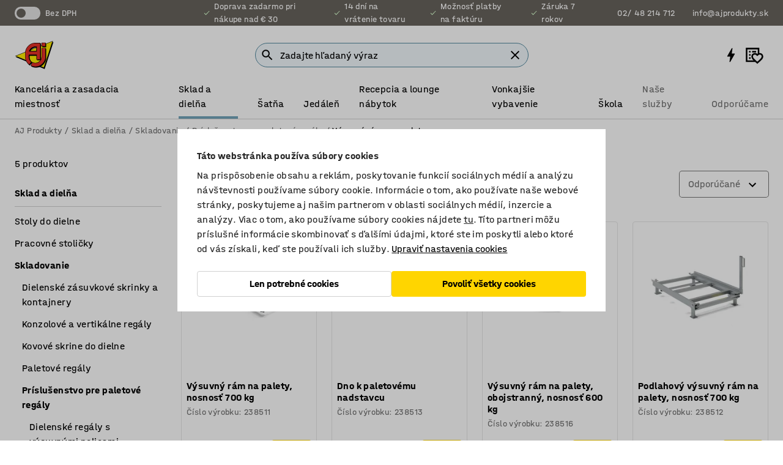

--- FILE ---
content_type: text/html; charset=utf-8
request_url: https://www.ajprodukty.sk/sklad-a-dielna/skladovanie/prislusenstvo-pre-paletove-regaly/vysuvne-ramy-na-palety
body_size: 43328
content:

<!DOCTYPE html>
<html lang="sk">

<head>
    <meta charset="utf-8" />
    <meta name="viewport" content="width=device-width, initial-scale=1.0">
    <meta name="theme-color" content="white" />

    <meta http-equiv="Content-Security-Policy" content="frame-src 'self'
https://*.cookiebot.com
https://*.cdn.optimizely.com
https://*.googletagmanager.com
https://*.cdn-pci.optimizely.com
https://*.google.com
https://*.google-analytics.com
https://*.checkout.dibspayment.eu
https://checkout.dibspayment.eu
https://sgtm.ajprodukter.se
https://*.dibspayment.eu
https://*.doubleclick.net
https://*.facebook.com
https://*.imbox.io
https://*.criteo.com
https://*.hotjar.com
https://*.triggerbee.com
https://*.sleeknote.com
https://player.qiwio.io/
https://www.zbozi.cz
https://cdn2.charpstar.net/
https://charpstar.se/
https://aj.bokahem.se/js/app.js
https://aj.bokahem.se/css/app.css
https://ct.pinterest.com/
https://checkoutshopper.adyen.com/
https://checkoutshopper-live.adyen.com
https://www.youtube.com/
https://tricommerce.dk
 https://tiger.tricommerce.com
 https://mercell.com
 https://p2p.mercell.com;">

        <script type="text/javascript">
            !function (a, b, c, d, e, f, g, h) {
                a.RaygunObject = e, a[e] = a[e] || function () {
                    (a[e].o = a[e].o || []).push(arguments)
                }, f = b.createElement(c), g = b.getElementsByTagName(c)[0],
                    f.async = 1, f.src = d, g.parentNode.insertBefore(f, g), h = a.onerror, a.onerror = function (b, c, d, f, g) {
                        h && h(b, c, d, f, g), g || (g = new Error(b)), a[e].q = a[e].q || [], a[e].q.push({
                            e: g
                        })
                    }
            }(window, document, "script", "//cdn.raygun.io/raygun4js/raygun.min.js", "rg4js");
        </script>
        <script type="text/javascript">
            rg4js('apiKey', 'SVMda9UO1vTzMuMFlHhb6g');
            rg4js('enableCrashReporting', true);
            rg4js('setVersion', '142.0.3');
            rg4js('options', {
                ignore3rdPartyErrors: true,
                ignoreAjaxError: true,
                ignoreAjaxAbort: true
            });
        </script>
    <link rel="apple-touch-icon" sizes="180x180" href="/apple-touch-icon.png">
    <link rel="icon" type="image/png" href="/favicon-512x512.png" sizes="512x512">
    <link rel="icon" type="image/png" href="/favicon-192x192.png" sizes="192x192">
    <link rel="icon" type="image/png" href="/favicon-32x32.png" sizes="32x32">
    <link rel="icon" type="image/png" href="/favicon-16x16.png" sizes="16x16">
    <link rel="icon" type="image/png" href="/maskable_icon_x192.png" sizes="192x192">

    <link rel="manifest" href="/manifest">
    <link rel="mask-icon" href="/safari-pinned-tab.svg" color="#e63027">
    <meta name="msapplication-TileColor" content="#fff">
    <link rel="shortcut icon" href="/favicon.ico">

    <title>Výsuvné rámy na palety | AJ Produkty</title><link rel="stylesheet" type="text/css" href="/assets/browser.bundle.fe62491b6b1e3798c9b2.css" />
<meta name="description" content="" data-dynamic="1" />
<meta name="robots" content="index,follow" data-dynamic="1" />
<meta property="og:url" content="https://www.ajprodukty.sk/sklad-a-dielna/skladovanie/prislusenstvo-pre-paletove-regaly/vysuvne-ramy-na-palety" data-dynamic="1" />
<meta property="og:type" content="website" data-dynamic="1" />
<meta property="og:title" content="Výsuvné rámy na palety" data-dynamic="1" />
<meta property="og:description" content="" data-dynamic="1" />

                <script>
                if (!('Promise' in window && Promise.prototype.finally)) {
                    document.write('<' + 'script src="/assets/polyfills.bundle.efde0bc54e54b822d27a.js" onerror="window.rg4js&&window.rg4js(\'send\', new Error(\'Failed to load: /assets/polyfills.bundle.efde0bc54e54b822d27a.js\'))"></' + 'script>');
                }
                </script>
                <script>
                window.scopeReady = new Promise(function (res, rej) { window.resolveScopeReady = res; window.rejectScopeReady = rej; });
                </script>
            <link rel="canonical" href="https://www.ajprodukty.sk/sklad-a-dielna/skladovanie/prislusenstvo-pre-paletove-regaly/vysuvne-ramy-na-palety" id="link-canonical" />
<script src="/assets/browser.bundle.9e976a0699401f402624.js" async></script>
<script src="/assets/nitro.bundle.8ac310db67b5a1fe674b.js" async></script>
<script src="/assets/glitz.bundle.c109fca36cacfb727999.js" async></script>
<script src="/assets/vendor-f501a089.bundle.0d0cd39ef2c8d3d61e54.js" async></script>
<script src="/assets/4373.bundle.e144adfae7eb7162111d.js" async></script>
<script src="/assets/vendor-d2eb5610.bundle.7c6b670102fa446eaa22.js" async></script>
<link rel="stylesheet" type="text/css" href="/assets/browser.bundle.fe62491b6b1e3798c9b2.css" />
<link rel="preload" href="/assets/HalvarAJPMittel-Rg.69f693f8a9de0cc6bc9f..woff2" as="font" crossorigin="anonymous" />
<link rel="preload" href="/assets/HalvarAJPMittel-Bd.e161d90eb98cc343e22d..woff2" as="font" crossorigin="anonymous" />


            <link rel="alternate" hreflang="sv-se" class="link-canonical-alternate" href="https://www.ajprodukter.se/lager-verkstad/forvaring/pallstallstillbehor/utdragsenheter">
            <link rel="alternate" hreflang="nb-no" class="link-canonical-alternate" href="https://www.ajprodukter.no/lager-og-verksted/oppbevaring/tilbehor-til-pallereoler/utdragsenhet">
            <link rel="alternate" hreflang="da-dk" class="link-canonical-alternate" href="https://www.ajprodukter.dk/lager-vaerksted/opbevaring-til-vaerksted/tilbehor-til-pallereoler/palleudtraek">
            <link rel="alternate" hreflang="en-gb" class="link-canonical-alternate" href="https://www.ajproducts.co.uk/warehouse-workshop/storage/pallet-racking-accessories/pallet-pull-out-units">
            <link rel="alternate" hreflang="en-ie" class="link-canonical-alternate" href="https://www.ajproducts.ie/warehouse-workshop/storage/pallet-racking-accessories/pallet-pull-out-units">
            <link rel="alternate" hreflang="lt-lt" class="link-canonical-alternate" href="https://www.ajproduktai.lt/sandelis-ir-pramone/daiktu-detaliu-ir-irankiu-saugojimui/paletiniu-stelazu-priedai/istraukiami-remai-paletems">
            <link rel="alternate" hreflang="de-at" class="link-canonical-alternate" href="https://www.ajprodukte.at/lager-industrie/aufbewahrung/palettenregal-zubehor/auszugsmodule">
            <link rel="alternate" hreflang="de-de" class="link-canonical-alternate" href="https://www.ajprodukte.de/lager-industrie/aufbewahrung/palettenregal-zubehor/auszugsmodule">
            <link rel="alternate" hreflang="lv-lv" class="link-canonical-alternate" href="https://www.ajprodukti.lv/noliktavu-aprikojums-un-darbnicu-aprikojums/plauktu-sistemas-un-uzglabasanas-aprikojums/palesu-plauktu-piederumi/izvelkami-palesu-plaukti">
            <link rel="alternate" hreflang="cs-cz" class="link-canonical-alternate" href="https://www.ajprodukty.cz/sklady-a-dilny/skladove-regaly-skrine-a-boxy/paletove-regaly-komponenty-a-prislusenstvi/vysuvne-paletove-ramy">
            <link rel="alternate" hreflang="pl-pl" class="link-canonical-alternate" href="https://www.ajprodukty.pl/przemysl-i-magazyn/przechowywanie/akcesoria-do-regalow-paletowych/wysuwane-ramy-paletowe">
            <link rel="alternate" hreflang="sk-sk" class="link-canonical-alternate" href="https://www.ajprodukty.sk/sklad-a-dielna/skladovanie/prislusenstvo-pre-paletove-regaly/vysuvne-ramy-na-palety">
            <link rel="alternate" hreflang="hr-hr" class="link-canonical-alternate" href="https://www.ajproizvodi.com/industrija-i-skladiste/spremanje/dodaci-za-paletne-regale/izvlacive-paletne-jedinice">
            <link rel="alternate" hreflang="et-ee" class="link-canonical-alternate" href="https://www.ajtooted.ee/ladu-ja-toostus/ladustamine/lisavarustus-aluseriiulitele/alusekelgud">
            <link rel="alternate" hreflang="fi-fi" class="link-canonical-alternate" href="https://www.ajtuotteet.fi/varasto-teollisuus/sailytys/lisatarvikkeet-kuormalavahyllyille/vetotasot">
            <link rel="alternate" hreflang="is-is" class="link-canonical-alternate" href="https://www.ajvorulistinn.is/voruhusio-og-ionaourinn/geymsla/brettarekkar-fylgihlutir/utdraganlegar-hillur">
            <link rel="alternate" hreflang="bs-ba" class="link-canonical-alternate" href="https://www.kataloska-prodaja.ba/industrija-i-skladiste/spremanje/dodaci-za-paletne-regale/izvlacive-paletne-jedinice">
            <link rel="alternate" hreflang="sr-rs" class="link-canonical-alternate" href="https://www.kataloska-prodaja.com/skladiste-i-radionica/skladistenje/dodatna-oprema-za-paletne-regale/jedinice-za-izvlacenje-paleta">
            <link rel="alternate" hreflang="sl-si" class="link-canonical-alternate" href="https://www.kataloska-prodaja.si/skladisce-in-delavnica/hramba/dodatna-oprema-za-paletne-regale/izvlecne-enote-za-palete">
            <link rel="alternate" hreflang="nl-nl" class="link-canonical-alternate" href="https://www.ajproducten.nl/magazijn-werkplaats/opslag/palletstellingen-accessoires/uitschuifbare-palleteenheid">
    <style data-glitz>.a{background-color:white}.b{flex-direction:column;-webkit-box-orient:vertical;-webkit-box-direction:normal}.c{display:-webkit-box;display:-moz-box;display:-ms-flexbox;display:-webkit-flex;display:flex}.d{min-height:100vh}.g{pointer-events:none}.h{opacity:0}.k{transform:translate(0, -100%)}.l{left:16px}.m{top:16px}.n{position:fixed}.o{font-size:16px}.p{padding-bottom:8px}.q{padding-top:8px}.r{padding-right:16px}.s{padding-left:16px}.t{height:40px}.x{border-radius:4px}.y{letter-spacing:0.4px}.z{line-height:1.2}.a0{justify-content:center;-webkit-box-pack:center}.a1{align-items:center;-webkit-box-align:center}.a2{display:-webkit-inline-box;display:-moz-inline-box;display:-ms-inline-flexbox;display:-webkit-inline-flex;display:inline-flex}.a3{transition-timing-function:ease-out}.a4{transition-duration:200ms}.a5{transition-property:color, background-color, border-color;-webkit-transition-property:color, background-color, border-color;-moz-transition-property:color, background-color, border-color}.ar{border-bottom-style:solid}.as{border-bottom-width:1px}.at{border-bottom-color:#D1D1D1}.au{border-top-style:solid}.av{border-top-width:1px}.aw{border-top-color:#D1D1D1}.ax{border-right-style:solid}.ay{border-right-width:1px}.az{border-right-color:#D1D1D1}.b0{border-left-style:solid}.b1{border-left-width:1px}.b2{border-left-color:#D1D1D1}.b3{outline-offset:5px}.b4{font-weight:bold}.b5{text-transform:uppercase}.b6{color:black}.bb{text-shadow:none}.bc{cursor:pointer}.bd{text-align:inherit}.be{text-decoration:none}.bf{-webkit-user-select:none;-moz-user-select:none;-ms-user-select:none;user-select:none}.bg{font-variant:inherit}.bh{font-style:inherit}.bi{font-family:inherit}.bl{z-index:6}.bm{min-height:auto}.bn{position:relative}.bo{top:0}.bp{will-change:opacity}.bq{width:100%}.br{height:100%}.bs{left:0}.bt{bottom:0}.bu{right:0}.bv{background-color:black}.bw{transition-timing-function:ease-in-out}.bx{transition-property:opacity;-webkit-transition-property:opacity;-moz-transition-property:opacity}.by{border-bottom-color:#DF5C1D}.bz{border-top-color:#DF5C1D}.c0{border-right-color:#DF5C1D}.c1{border-left-color:#DF5C1D}.c2{background-color:#FFEBD6}.c3{border-bottom-width:2px}.c4{border-top-width:2px}.c5{border-right-width:2px}.c6{border-left-width:2px}.c7{margin-bottom:16px}.c8{margin-top:16px}.c9{padding-bottom:16px}.ca{padding-top:16px}.cb{pointer-events:auto}.cm{transition-duration:300ms}.cn{transition-property:box-shadow;-webkit-transition-property:box-shadow;-moz-transition-property:box-shadow}.co{min-height:0}.cp{transition-property:all;-webkit-transition-property:all;-moz-transition-property:all}.cq{transform:translateY(0)}.cr{opacity:1}.cs{max-height:50px}.cy{color:white}.cz{background-color:#68635D}.d0{font-size:14px}.d1{min-height:32px}.d2{width:1366px}.d3{max-width:calc(100vw - 48px)}.d4{margin-right:auto}.d5{margin-left:auto}.d6{display:block}.d7{flex-wrap:wrap;-webkit-box-lines:multiple}.d8{flex-basis:0%}.d9{flex-shrink:1}.da{flex-grow:1;-webkit-box-flex:1}.db{font-weight:initial}.dg{margin-right:8px}.dh{margin-bottom:0}.di{height:21px}.dj{width:42px}.dk{display:inline-block}.dl{height:0}.dm{width:0}.dy{outline-offset:3px}.dz{transition-property:transform;-webkit-transition-property:transform;-moz-transition-property:transform}.e0{transition-duration:0.4s}.e1{border-radius:15px}.e2{background-color:#E6E6E6}.e3{position:absolute}.e5{flex-grow:2;-webkit-box-flex:2}.e6{margin-right:32px}.e9{text-decoration:inherit}.ea{color:inherit}.eb{color:#D6FFCD}.ec{font-size:1.3em}.ed{height:1em}.ee{width:1em}.ef{margin-left:6px}.en{justify-content:flex-end;-webkit-box-pack:end}.eo{margin-right:20px}.ez{display:none}.f0{stroke:none}.f1{top:-1px}.f3{margin-left:8px}.f4{font-size:1.4em}.f6{z-index:1}.f7{align-items:flex-start;-webkit-box-align:start}.fh{padding-top:20px}.fi{flex-basis:auto}.fj{flex-shrink:0}.fk{margin-top:4px}.fl{justify-content:space-between;-webkit-box-pack:justify}.fm{flex-direction:row;-webkit-box-orient:horizontal;-webkit-box-direction:normal}.fn{gap:32px}.fo{flex-grow:0;-webkit-box-flex:0}.fp{flex-basis:33%}.fs{text-decoration:underline}.ft{padding-right:0}.fu{padding-left:0}.fv{min-width:40px}.fw{line-height:1.5}.fx{background-color:transparent;background-color:initial}.fy{border-bottom-width:0}.fz{border-top-width:0}.g0{border-right-width:0}.g1{border-left-width:0}.g2{font-weight:inherit}.g3{margin-right:12px}.g4{margin-left:12px}.g5{width:30px}.g6{height:30px}.g7{font-size:1.5em}.ga{flex-basis:100%}.gb{width:447px}.gc{justify-content:flex-start;-webkit-box-pack:start}.gf{width:calc(100% - 16px)}.gg{margin-right:unset}.gh{margin-left:unset}.gi{width:inherit}.gk{transform:scale(1.3)}.gl{white-space:normal}.gm{white-space:nowrap}.gn{transform:scale(1)}.go{text-align:center}.gp{transition-property:opacity, transform;-webkit-transition-property:opacity, transform;-moz-transition-property:opacity, transform}.gq{text-overflow:ellipsis}.gr{overflow:hidden}.gs{background-color:#F1F8FC}.gt{border-radius:50px 0 0 50px}.gu{padding-bottom:3px}.gv{padding-top:3px}.gw{padding-right:3px}.gx{padding-left:3px}.h3{border-bottom-color:#4F879E}.h4{border-top-color:#4F879E}.h5{border-right-color:#4F879E}.h6{border-left-color:#4F879E}.hg{padding-left:40px}.hh{border-radius:50px}.hi{cursor:-webkit-text;cursor:text}.hj{right:10px}.hk{transform:translateY(-50%)}.hl{top:50%}.hm{border-radius:0}.hn{padding-bottom:0}.ho{padding-top:0}.hp{font-size:inherit}.hq{gap:8px}.hr{gap:4px}.hs{padding-right:4px}.ht{padding-left:4px}.hu{transform:scaleY(1)}.hv{will-change:transform}.hw{width:24px}.hx{font-size:1px}.hy{height:1px}.hz{visibility:hidden}.i0{align-items:flex-end;-webkit-box-align:end}.i1{outline-offset:0}.i2{min-height:30px}.i3{min-width:30px}.i7{transform:scale(0)}.i8{border-radius:100vw}.i9{font-size:12px}.ia{right:calc(50% - 15px)}.ib{min-width:9px}.ic{height:9px}.id{background-color:#E63027}.ie{margin-right:0}.if{margin-left:0}.ig{max-height:100px}.ii{margin-left:-32px}.ij{margin-left:32px}.ik{padding-bottom:12px}.il{padding-top:4px}.iw{color:#737373}.ix{box-shadow:0px 3px 5px 0px rgba(151, 151, 151, 0.5)}.iy{max-height:calc(100vh - 100% - 32px)}.iz{overflow-y:auto}.j0{margin-top:1px}.j2{max-width:100%}.j3{margin-bottom:8px}.j4{margin-top:8px}.j7{list-style:none}.ja{width:calc(80% - (32px * 0.8))}.jb{order:2}.jc{margin-top:0}.jd{text-align:left}.je{min-height:1.5em}.jf{font-family:HalvarMittel}.jg{font-size:24px}.ji{padding-right:8px}.jj{display:contents}.jk{z-index:5}.jl{top:calc(100% + 8px)}.jn{margin-right:16px}.jo{transition-property:border-color;-webkit-transition-property:border-color;-moz-transition-property:border-color}.jp{width:20px}.ju{box-shadow:0 0 0 1px #737373}.jv{box-sizing:border-box}.jw{min-width:64px}.jx{min-height:40px}.jy{overflow-x:hidden}.jz{margin-bottom:auto}.k0{margin-top:auto}.k1{clip:rect(0 0 0 0)}.k2{-webkit-clip-path:inset(100%);clip-path:inset(100%)}.k3{margin-bottom:-1px}.k4{margin-top:-1px}.k5{margin-right:-1px}.k6{margin-left:-1px}.k7{width:1px}.k8{z-index:3}.k9{min-width:calc(100% - 32px)}.ka{margin-top:-16px}.kb{margin-bottom:32px}.kc{order:3}.kd{grid-template-columns:repeat(4, minmax(0, 1fr));-ms-grid-columns:repeat(4, minmax(0, 1fr))}.ke{grid-row-gap:24px}.kf{grid-column-gap:24px}.kg{display:-ms-grid;display:grid}.kh{max-width:350px}.kp{border-bottom-width:thin}.kq{border-bottom-color:#E6E6E6}.kr{border-top-width:thin}.ks{border-top-color:#E6E6E6}.kt{border-right-width:thin}.ku{border-right-color:#E6E6E6}.kv{border-left-width:thin}.kw{border-left-color:#E6E6E6}.kx{padding-left:8px}.ky{right:8px}.kz{top:8px}.l0{left:unset}.l4{object-fit:cover}.l5{object-position:center}.l6{transition-timing-function:ease-in}.l7{margin-bottom:4px}.l8{word-break:break-word}.l9{flex-basis:0}.la{align-items:baseline;-webkit-box-align:baseline}.lb{-webkit-column-gap:8px;column-gap:8px}.lc{-webkit-column-gap:16px;column-gap:16px}.ld{order:0}.le{font-size:20px}.lf{font-weight:700}.lg{line-height:1}.lh{font-weight:normal}.li{padding-right:12px}.lj{padding-left:12px}.lo{border-bottom-color:transparent}.lp{border-top-color:transparent}.lq{border-right-color:transparent}.lr{border-left-color:transparent}.ls{background-color:#FFD500}.lt{margin-top:24px}.lu{align-self:center;-ms-grid-row-align:center}.lv{order:4}.lw{box-shadow:0 1px 8px 0 rgba(0,0,0,0.2)}.lx{border-bottom-left-radius:4px}.ly{border-top-left-radius:4px}.lz{min-width:50px}.m0{z-index:8}.m1{bottom:110px}.m2{width:calc(20% - (32px * 0.2))}.m3{order:1}.m4{position:-webkit-sticky;position:sticky}.m6{min-height:calc(32px + 2px)}.me{padding-bottom:6px}.mf{padding-top:6px}.mg{margin-top:64px}.mh{margin-right:-50vw}.mi{margin-left:-50vw}.mj{right:50%}.mk{left:50%}.ml{width:100vw}.mm{max-width:unset}.mn{background-color:#f3f3f3}.mo{padding-bottom:24px}.mp{padding-top:24px}.mq{width:850px}.ms{background-color:#F3F3F3}.mv{width:calc(100% / 4)}.mw{max-width:calc(100% / 4)}.mz{min-height:62px}.n0{display:inline}.n1{height:inherit}.n2{min-height:inherit}.n3{background-color:transparent}.n4{margin-right:4px}.n5{margin-left:4px}.n6{width:64px}.n8{object-fit:contain}.n9{width:61.53846153846153px}.nb{width:82.75862068965517px}.nd{width:141.17647058823528px}.nf{width:38.095238095238095px}.nh{padding-bottom:initial}.ni{padding-top:initial}.nk{stroke-width:1.5}.nl{content-visibility:hidden}.nm{transform:translatex(-100%)}.nn{-webkit-overflow-scrolling:touch}.no{will-change:opacity, transform}.np{outline-offset:-2px}.nq{padding-right:48px}.nr{height:auto}.ns{min-height:48px}.nt{right:16px}.nu{transform:rotate(270deg)}.nv{border-bottom-color:#f3f3f3}.nw{height:48px}.nx{z-index:4}.ny{transform:translateX(-50%)}.nz{z-index:15}.e:focus{pointer-events:none}.f:focus{opacity:0}.i:focus{z-index:7}.j:focus{transform:translate(0, 0)}.aj:focus{outline-color:#16819D}.b7:focus{border-radius:4px}.b8:focus{outline-style:solid}.b9:focus{outline-width:0}.ba:focus{isolation:initial}.eu:focus{outline-color:transparent}.gy:focus{border-bottom-color:#4F879E}.gz:focus{border-top-color:#4F879E}.h0:focus{border-right-color:#4F879E}.h1:focus{border-left-color:#4F879E}.h7:focus{outline-color:#4F879E}.h8:focus{border-right-width:1px}.h9:focus{border-left-width:1px}.ha:focus{border-bottom-width:1px}.hb:focus{border-bottom-style:solid}.hc:focus{border-top-width:1px}.hd:focus{border-top-style:solid}.he:focus{border-right-style:solid}.hf:focus{border-left-style:solid}.u:is(.disabledLink){cursor:not-allowed}.v:disabled{cursor:not-allowed}.ac:disabled{border-bottom-color:#D1D1D1}.ae:disabled{border-top-color:#D1D1D1}.af:disabled{border-right-color:#D1D1D1}.ag:disabled{border-left-color:#D1D1D1}.ah:disabled{background-color:white}.ai:disabled{color:#737373}.ll:disabled{background-color:#D1D1D1}.w:active{outline-width:0}.ev:active{text-decoration:underline}.ew:active{color:#16819D}.i5:active{text-decoration:inherit}.i6:active{color:inherit}.m7:active{font-weight:bold}.m8:active{font-size:16px}.m9:active{text-decoration:none}.a6:disabled:hover{border-bottom-color:#D1D1D1}.a7:disabled:hover{border-top-color:#D1D1D1}.a8:disabled:hover{border-right-color:#D1D1D1}.a9:disabled:hover{border-left-color:#D1D1D1}.aa:disabled:hover{background-color:white}.ab:disabled:hover{color:#737373}.lk:disabled:hover{background-color:#D1D1D1}.ak:hover:not([disabled],.disabledLink){color:black}.al:hover:not([disabled],.disabledLink){background-color:#f3f3f3}.lm:hover:not([disabled],.disabledLink){background-color:#F2CA00}.am:active:not([disabled],.disabledLink){border-bottom-color:#f3f3f3}.an:active:not([disabled],.disabledLink){border-top-color:#f3f3f3}.ao:active:not([disabled],.disabledLink){border-right-color:#f3f3f3}.ap:active:not([disabled],.disabledLink){border-left-color:#f3f3f3}.aq:active:not([disabled],.disabledLink){background-color:#f3f3f3}.ln:active:not([disabled],.disabledLink){background-color:#FFF0A3}.dd:has(:focus-within)> span{outline-style:solid}.de:has(:focus-within)> span{outline-color:inherit}.df:has(:focus-within)> span{outline-width:2px}.dn::before{background-color:#68635D}.do::before{transition-timing-function:ease-in-out}.dp::before{transition-duration:0.4s}.dq::before{transition-property:transform;-webkit-transition-property:transform;-moz-transition-property:transform}.dr::before{border-radius:50%}.ds::before{bottom:3px}.dt::before{left:3px}.du::before{width:15px}.dv::before{height:15px}.dw::before{position:absolute}.dx::before{content:""}.e4:first-letter{text-transform:uppercase}.e7:hover{text-decoration:inherit}.e8:hover{color:inherit}.fq:hover{text-decoration:underline}.fr:hover{color:#16819D}.gj:hover{cursor:initial}.i4:hover{text-decoration:none}.iv:hover{color:black}.jm:hover{border-bottom-color:#737373}.jt:hover{box-shadow:0 0 0 1px #16819D}.ma:hover{font-weight:bold}.mb:hover{font-size:16px}.mr:hover{cursor:pointer}.h2::placeholder{color:black}.ih:nth-child(n+2){margin-left:0}.im::after{border-bottom-color:transparent}.in::after{border-bottom-style:solid}.io::after{border-bottom-width:4px}.ip::after{width:100%}.iq::after{bottom:0}.ir::after{right:0}.is::after{position:absolute}.it::after{content:""}.iu::after{border-bottom-color:#72A5BA}.j5:empty:before{white-space:pre}.j6:empty:before{content:" "}.j8:after{white-space:pre}.j9:after{content:" / "}.jq:focus-within{outline-style:solid}.jr:focus-within{outline-color:#16819D}.js:focus-within{outline-width:2px}.l1:before{padding-top:100%}.l2:before{float:left}.l3:before{content:""}.n7:before{padding-top:75%}.na:before{padding-top:78%}.nc:before{padding-top:57.99999999999999%}.ne:before{padding-top:34%}.ng:before{padding-top:126%}.mc:last-child{padding-bottom:0}.nj:last-child{margin-right:0}.md:first-child{padding-top:12px}</style><style data-glitz media="print">.bj{min-height:0}.bk{position:relative}.cc{box-shadow:none}.cd{border-bottom-style:solid}.ce{border-bottom-width:1px}.cf{border-bottom-color:#D1D1D1}.cg{margin-bottom:24px}.ch{margin-top:24px}.ci{padding-bottom:0}.cj{min-height:auto}.ck{justify-content:flex-start;-webkit-box-pack:start}.cl{font-size:14px}.ct{pointer-events:auto}.cu{opacity:1}.cv{max-height:50px}.cw{transform:none}.cx{height:0}.dc{display:none}.eg{z-index:10}.eh{color:black}.ei{transform:translate(-50%, 0)}.ej{left:50%}.ek{top:60px}.el{position:absolute}.em{display:-webkit-box;display:-moz-box;display:-ms-flexbox;display:-webkit-flex;display:flex}.ep{margin-bottom:16px}.eq{margin-top:16px}.er{margin-right:16px}.es{margin-left:16px}.et{align-items:center;-webkit-box-align:center}.ex{font-size:2.2em}.ey{display:block}.f2{white-space:nowrap}.f5{height:100%}.fb{margin-top:0}.fc{padding-bottom:8px}.fd{padding-top:8px}.fe{flex-direction:column;-webkit-box-orient:vertical;-webkit-box-direction:normal}.ff{margin-bottom:32px}.fg{justify-content:space-evenly;-webkit-box-pack:space-evenly}.j1{min-height:initial}.mt{width:100%}.mu{justify-content:center;-webkit-box-pack:center}.mx{margin-right:32px}.my{margin-left:32px}.f8:after{font-size:10px}.f9:after{white-space:nowrap}.fa:after{content:attr(data-page-url)}</style><style data-glitz media="(min-width: 1024px)">.g8{flex-basis:auto}.g9{flex-shrink:0}.gd{max-width:585px}.ge{width:100%}.jh{margin-top:12px}.km{transition-timing-function:ease-out}.kn{transition-duration:200ms}.ko{transition-property:border-color;-webkit-transition-property:border-color;-moz-transition-property:border-color}.m5{margin-bottom:24px}.ki:hover{border-bottom-color:#737373}.kj:hover{border-top-color:#737373}.kk:hover{border-right-color:#737373}.kl:hover{border-left-color:#737373}</style>
        <script data-cookieconsent="ignore">
            window.dataLayer = window.dataLayer || [];
            function gtag() {
                dataLayer.push(arguments);
            }
            gtag("consent", "default", {
                ad_storage: "denied",
                analytics_storage: "denied",
                ad_personalization: 'denied',
                ad_user_data: 'denied',
                wait_for_update: 500,
            });
            gtag("set", "ads_data_redaction", true);
        </script>
        <script data-cookieconsent="ignore" type="text/javascript">
            if (!('dataLayer' in window)) {
                window.dataLayer = [];
            }

            window.dataLayer.push({
                event: 'originalReferrer',
                originalReferrer: document.referrer,
            });

            window.dataLayer.push({
                event: 'originalLocation',
                originalLocation: document.location.href,
            });

            window.gtmEnabled = true;
        </script>
<!-- Google Tag Manager -->
<script data-cookieconsent="ignore">(function(w,d,s,l,i){w[l]=w[l]||[];w[l].push({'gtm.start':
new Date().getTime(),event:'gtm.js'});var f=d.getElementsByTagName(s)[0],
j=d.createElement(s),dl=l!='dataLayer'?'&l='+l:'';j.async=true;j.src=
'https://www.googletagmanager.com/gtm.js?id='+i+dl;f.parentNode.insertBefore(j,f);
})(window,document,'script','dataLayer','GTM-K2RM35S');</script>
<!-- End Google Tag Manager -->        <script id="Cookiebot" src="https://consent.cookiebot.com/uc.js" data-cbid="a88b88ea-38c4-4406-bfc9-5471fb9df620"
            data-culture="sk" type="text/javascript" async></script>


        <script type="text/javascript">
                window.externalScriptEnable = true;
        </script>

    <script>
        window.isPrivateBusinessSelectorEnabled = false;
    </script>   
</head>

<body class="aj-site">

<!-- Google Tag Manager (noscript) -->
<noscript><iframe src="https://www.googletagmanager.com/ns.html?id=GTM-K2RM35S"
height="0" width="0" style="display:none;visibility:hidden"></iframe></noscript>
<!-- End Google Tag Manager (noscript) -->

    <div id="container"><div><div class="a b c d"><button aria-label="Preskočiť na obsah" type="button" class="e f g h i j k l m n o p q r s t u v w x y z a0 a1 a2 a3 a4 a5 a6 a7 a8 a9 aa ab ac ae af ag ah ai aj ak al am an ao ap aq ar as at au av aw ax ay az b0 b1 b2 b3 b4 b5 a b6 b7 b8 b9 ba bb bc bd be bf bg bh bi">Preskočiť na obsah</button><header class="bj bk g bl bm bn bo"><div class="g h bp bq br bs bt bu bo n bv bw a4 bx"></div><noscript><div class="a0 by bz c0 c1 c2 b6 ar c3 au c4 ax c5 b0 c6 x c7 c8 c9 ca r s c"><div>Zdá sa, že váš prehliadač nemá povolený JavaScript. Je to potrebné na to, aby ste mohli plnohodnotne používať našu stránku</div></div></noscript><div class="bn"><div class="height-measuring-wrapper cb"><div class="cc cd ce cf cg ch ci cj ck cl bw cm cn bn co b c ar as at bq a b6"><div><div class="bw cp cm cb cq cr cs ct cu cv cw cx cy cz d0 c bq"><div class="cx d1 d2 d3 d4 d5 d6"><div class="a1 br a0 d7 c"><div class="d8 d9 da a1 c db d0 dc"><label aria-label="Bez DPH" class="dd de df dg dh di dj dk bn"><input type="checkbox" class="dl dm h"/><span class="dn do dp dq dr ds dt du dv dw dx dy dz bw e0 e1 e2 bt bu bs bo bc e3"></span></label><span class="cy e4">Bez DPH</span></div><div class="d8 d9 e5 c a0 a1 dc"><div class="e6 e7 e8 e9 a1 ea c"><svg xmlns="http://www.w3.org/2000/svg" height="1em" viewBox="0 0 24 24" width="1em" class="eb ec ed ee a2"><path d="M0 0h24v24H0V0z" fill="transparent"></path><path fill="currentColor" d="M9 16.17L4.83 12l-1.42 1.41L9 19 21 7l-1.41-1.41L9 16.17z"></path></svg><div class="ef dk">Doprava zadarmo pri nákupe nad € 30</div></div><div class="e6 e7 e8 e9 a1 ea c"><svg xmlns="http://www.w3.org/2000/svg" height="1em" viewBox="0 0 24 24" width="1em" class="eb ec ed ee a2"><path d="M0 0h24v24H0V0z" fill="transparent"></path><path fill="currentColor" d="M9 16.17L4.83 12l-1.42 1.41L9 19 21 7l-1.41-1.41L9 16.17z"></path></svg><div class="ef dk">14 dní na vrátenie tovaru</div></div><div class="e6 e7 e8 e9 a1 ea c"><svg xmlns="http://www.w3.org/2000/svg" height="1em" viewBox="0 0 24 24" width="1em" class="eb ec ed ee a2"><path d="M0 0h24v24H0V0z" fill="transparent"></path><path fill="currentColor" d="M9 16.17L4.83 12l-1.42 1.41L9 19 21 7l-1.41-1.41L9 16.17z"></path></svg><div class="ef dk">Možnosť platby na faktúru</div></div><div class="e7 e8 e9 a1 ea c"><svg xmlns="http://www.w3.org/2000/svg" height="1em" viewBox="0 0 24 24" width="1em" class="eb ec ed ee a2"><path d="M0 0h24v24H0V0z" fill="transparent"></path><path fill="currentColor" d="M9 16.17L4.83 12l-1.42 1.41L9 19 21 7l-1.41-1.41L9 16.17z"></path></svg><div class="ef dk">Záruka 7 rokov</div></div></div><div class="eg eh ei ej ek el em en d8 d9 da c"><a aria-label="Volajte  02/ 48 214 712" target="_blank" class="eo ep eq er es et em e7 e8 e9 ea b7 b8 eu b9 ba ev ew" href="tel: 02/ 48 214 712"><svg xmlns="http://www.w3.org/2000/svg" height="1em" viewBox="0 0 24 24" width="1em" class="ex eh ey ez cy ec f0 f1 bn ed ee"><path d="M0 0h24v24H0V0z" fill="none"></path><path fill="currentColor" d="M6.54 5c.06.89.21 1.76.45 2.59l-1.2 1.2c-.41-1.2-.67-2.47-.76-3.79h1.51m9.86 12.02c.85.24 1.72.39 2.6.45v1.49c-1.32-.09-2.59-.35-3.8-.75l1.2-1.19M7.5 3H4c-.55 0-1 .45-1 1 0 9.39 7.61 17 17 17 .55 0 1-.45 1-1v-3.49c0-.55-.45-1-1-1-1.24 0-2.45-.2-3.57-.57-.1-.04-.21-.05-.31-.05-.26 0-.51.1-.71.29l-2.2 2.2c-2.83-1.45-5.15-3.76-6.59-6.59l2.2-2.2c.28-.28.36-.67.25-1.02C8.7 6.45 8.5 5.25 8.5 4c0-.55-.45-1-1-1z"></path></svg><span class="f2 f3"> 02/ 48 214 712</span></a><a aria-label="Pošlite email na info@ajprodukty.sk" target="_blank" class="ep eq er es et em e7 e8 e9 ea b7 b8 eu b9 ba ev ew" href="mailto:info@ajprodukty.sk"><svg xmlns="http://www.w3.org/2000/svg" height="1em" viewBox="0 0 24 24" width="1em" class="ex eh ey ez cy f4 f1 bn ed ee"><path d="M0 0h24v24H0V0z" fill="none"></path><path fill="currentColor" d="M22 6c0-1.1-.9-2-2-2H4c-1.1 0-2 .9-2 2v12c0 1.1.9 2 2 2h16c1.1 0 2-.9 2-2V6zm-2 0l-8 5-8-5h16zm0 12H4V8l8 5 8-5v10z"></path></svg><span class="f2 f3">info@ajprodukty.sk</span></a></div></div></div></div></div><div class="f5 f6 a f7 b c d2 d3 d4 d5"><div data-page-url="https://www.ajprodukty.sk/sklad-a-dielna/skladovanie/prislusenstvo-pre-paletove-regaly/vysuvne-ramy-na-palety" id="top-area" class="f8 f9 fa fb fc fd fe ff fg c9 fh fi fj da fk a1 bq fl fm c bn"><div class="fn a1 c fo d9 fp"><a aria-label="Prejsť na domovskú stránku" id="top-area-home" class="b7 b8 eu b9 ba ev ew fq fr fs b6" data-scope-link="true" href="/"><svg xmlns="http://www.w3.org/2000/svg" xml:space="preserve" viewBox="133 300 330 247" height="48" class="d6"><path d="m380.69 532.11-1.49-.62-239.42-98.95-3.41-1.4 3.42-1.37 312.6-124.8 2.98-1.19-.99 3.05-73.19 223.74z"></path><path d="m385.69 541.11-1.49-.62-239.42-98.95-3.41-1.4 3.42-1.37 312.6-124.8 2.98-1.19-.99 3.05-73.19 223.74z"></path><path fill="#FFED00" d="m144.09 431.23 234.51 96.75 71.67-219.1z"></path><path d="M398.91 357.84h-33.2v-1.5l.03-29.66v-1.5h1.49l30.18-.04h1.5v32.7M312.38 529.39c-19.33 0-36.97-8.45-37.71-8.8l-1.31-.64.6-1.33 13.15-29.04.64-1.41 1.39.67c7.87 3.83 16.16 5.77 24.62 5.77 14.2 0 24.13-5.54 24.23-5.6 18.36-12.06 26.61-24.87 27.49-42.77l.01-.11.02-.1c.22-1.11.23-1.41.23-1.42v-74.83h1.5l30.23-.05h1.5v80.75c-.03.35-.7 8.68-3.05 17.04-3.96 14.08-11.66 26.04-25.74 40-17.04 14.97-30.94 19.09-50.65 21.46-2.32.27-4.71.41-7.15.41"></path><path d="m259.45 511.14-.43-.37c-14.01-11.93-30.28-29.72-31.82-61.65-.61-12.68-.21-36.16.5-50.65v-.09l.02-.09c3.07-17.81 10.72-32.95 23.39-46.28 8.65-9.1 27.33-24.64 55.24-26.46h47.77l-.01 1.5V467.5h-1.57c-1.25 0-19.06-.03-26.18-.04h-4.42v-38h-61.92c-4.15 42.06 20.8 53.65 21.88 54.13l1.85.82-1.31 1.53s-5.3 6.17-10.62 12.34c-2.66 3.08-5.32 6.17-7.32 8.48-3.78 4.36-3.78 4.36-4.48 4.37zm7.41-121.78c3.34.03 10.86.05 20.79.05 12.38 0 23.98-.03 27.91-.07l-.07-29.46c-26.79.41-44.24 17.11-48.63 29.48M394.14 351.76h-34.9v-1.5l.02-29.95v-1.5h34.879999999999995v32.95"></path><path d="M307.64 522.74c-19.22 0-38.58-8.76-39.4-9.14l-1.38-.63.64-1.37 12.75-27.25.64-1.38 1.37.67c7.57 3.68 15.57 5.55 23.76 5.55 14.81 0 25.34-6.17 25.44-6.24 18.39-12.08 26.63-24.89 27.52-42.79l.01-.11.02-.1c.21-1.11.23-1.41.23-1.42V363.7h34.87v1.5l.13 78.87c-.02.4-.5 7.76-3.57 17.5-3.17 10.08-9.43 25.19-27.09 39.95-15.33 13.33-28.53 18.82-50.44 20.97-1.76.16-3.61.25-5.5.25"></path><path d="m254.66 506.89-1.31-1.23-1.58-1.6c-12.76-12.96-28.63-29.08-30.1-59.63-.61-12.66-.21-36.15.5-50.64v-.09l.01-.09c3.07-17.81 10.72-32.95 23.39-46.28 8.65-9.1 27.33-24.64 55.24-26.46h48.7v1.5s.02 100.73.02 138.49v.3l-.12.28c-.39.93-.45.93-3.62.93h-29.4V423.1h-62.13c-3.72 41.95 19.46 57.59 19.7 57.74l1.42.93-1.09 1.3c-7.14 8.47-17.99 21.4-18.63 22.33zm2.48-115.35c1.61.01 4.66.02 10.41.02 16.42 0 42.64-.06 48.98-.12v-37.35c-1.79-.1-3.53-.16-5.2-.16-12.9 0-23.22 3.11-33.45 10.07l-.06.04-.06.03c-14.36 7.98-19.32 22.56-20.62 27.47"></path><path fill="#E63027" d="M362.27 321.81h28.88v26.97h-28.88zM282.35 487l-4.25 9.05c-1.11 2.41-3.19 6.81-3.19 6.81-1.34 2.91-4.03 8.61-4.03 8.61 4.36 1.84 9.3 3.42 9.3 3.42 3.84 1.2 7.52 2.14 7.52 2.14 2.47.63 6.53 1.42 6.53 1.42 3.09.56 7.08.98 7.08.98 3.73.44 8.81.27 8.81.27 1.88-.06 6.47-.61 6.47-.61 1.16-.13 4.13-.58 4.13-.58 1.06-.16 3.72-.64 3.72-.64 1.2-.2 3.61-.75 3.61-.75 2.31-.53 4.64-1.23 4.64-1.23 1.95-.56 3.91-1.28 3.91-1.28 1.13-.41 3.48-1.36 3.48-1.36.81-.34 3.19-1.47 3.19-1.47.64-.31 2.33-1.2 2.33-1.2.33-.16 2-1.11 2-1.11 1.17-.6 5.18-3.27 5.18-3.27 5.81-4.08 10.88-8.69 10.88-8.69 4.33-3.59 9.55-9.75 9.55-9.75 4.29-4.99 7.76-11.09 7.76-11.09 3.45-5.99 5.47-11.96 5.47-11.96 3.84-9.67 4.82-20.67 4.82-20.67l-.13-77.36h-28.88v71.88s-.25 4.06-.72 6.86c0 0-.63 5.27-2.19 9.48 0 0-1.59 4.75-3.16 7.28 0 0-2.66 5.19-7.03 9.92 0 0-3.25 3.73-8.13 7.64 0 0-3.63 2.95-7.97 5.78 0 0-4.52 2.56-9.53 3.98 0 0-6.63 2.23-14.38 2.61 0 0-6.16.45-11.97-.63.01 0-7.13-.93-14.82-4.48"></path><path fill="#E63027" d="m346.55 459.36-.02-135.48-45.61-.02s-6.88.42-13.23 2.05c0 0-5.72 1.23-12.45 4.17 0 0-2.28 1-3.23 1.48 0 0-3.06 1.56-3.66 1.91 0 0-3.22 1.78-5.03 3.02 0 0-3.13 2.06-5.19 3.64 0 0-1.69 1.31-2.19 1.73 0 0-2.95 2.44-4.06 3.5 0 0-2.94 2.78-3.25 3.14 0 0-2.67 2.8-3.09 3.33 0 0-2.22 2.53-3.36 3.98 0 0-2.52 3.19-4.58 6.34 0 0-1.64 2.55-2.11 3.38 0 0-1.39 2.48-1.69 3.03 0 0-1.47 2.72-1.98 3.95 0 0-1.17 2.56-1.64 3.77 0 0-.81 2.11-1.3 3.42 0 0-1.16 3.45-1.66 5.22 0 0-.94 3.63-1.3 5.23 0 0-.52 2.44-.77 3.86 0 0-.27 6.81-.39 10.23 0 0-.19 7.42-.25 10.61 0 0-.09 5.59-.13 8.23 0 0 .02 2.81-.02 5.94 0 0 .05 4.83.06 7.63 0 0 .05 3.45.3 8.81 0 0 .34 5.7 1.31 10.42 0 0 .8 4.05 2.11 8.25 0 0 1.28 4.03 3.16 8.11 0 0 1.42 3.14 4.03 7.47 0 0 2.13 3.39 5.02 7.27 0 0 2.03 2.48 3.41 4.17 0 0 3.33 3.78 5.45 5.98l5.08 5.19 16.68-19.97s-3.03-2.47-5.76-5.73c0 0-2.97-3.63-4.81-6.73 0 0-1.92-3.34-2.27-4.14 0 0-2.06-4.3-2.83-6.58 0 0-1.45-4.13-2.36-7.98 0 0-1.22-5.55-1.59-9.59 0 0-.48-4.53-.48-9.23 0 0 .05-5 .23-7.16 0 0 .3-3.86.45-5.08l67.86-.02v39.25zm-29.31-64.94-61.95.09c-1.61-.03-1.52-1.69-1.52-1.69.05-.41.13-.64.13-.64.36-1.55.42-1.72.42-1.72 1.34-4.73 3.09-8.25 3.09-8.25 1.61-3.56 4.16-7.2 4.16-7.2 2.22-3.48 6.09-7.17 6.09-7.17 4.41-4.08 6.84-5.31 6.84-5.31 2.69-1.75 5.66-3.52 5.66-3.52 3.33-2.02 7.3-3.66 7.3-3.66 5.98-2.47 11.03-3.28 11.03-3.28 5.22-.94 8.98-1.05 8.98-1.05 2.31-.17 6.05-.06 6.05-.06 2.17.02 5.98.33 5.98.33l.02 43.13z"></path></svg></a><button aria-label="Otvoriť hlavné menu" tabindex="-1" type="button" class="g bx cm bw h dc ft fu fv o p q t fw u v w x y a0 a1 a2 ea b7 b8 eu b9 ba bb bc fx bd be bf fy fz g0 g1 g2 bg bh bi"><svg xmlns="http://www.w3.org/2000/svg" height="1em" viewBox="0 0 24 24" width="1em" class="g3 g4 g5 g6 b6 g7 a2"><path d="M0 0h24v24H0V0z" fill="none"></path><path fill="currentColor" d="M3 18h18v-2H3v2zm0-5h18v-2H3v2zm0-7v2h18V6H3z"></path></svg></button></div><div class="g8 g9 ga d9 fo gb dc bn gc c"><form action="/hladat" class="gd ge gf gg gh a1 c bn"><div class="da bn"><div class="bo bs e3"><div class="dk bq"><div class="gi a2"><span class="gj gi a1 a2"><button tabindex="-1" state="[object Object]" aria-label="Hľadať" class=" feedback-default gk gl bn dc ft fu fv o p q t fw u v w x y a0 a1 a2 a3 a4 a5 ea b7 b8 eu b9 ba bb bc fx bd be bf fy fz g0 g1 g2 bg bh bi" type="submit"><span class="feedback-text gm gn cr go a0 a1 c a3 a4 gp gq gr"><svg xmlns="http://www.w3.org/2000/svg" viewBox="0 0 24 24" width="1em" height="1em" class="b6 gs gt gu gv gw gx d6 g7 ed ee"><path fill="none" d="M0 0h24v24H0z"></path><path fill="currentColor" d="M15.5 14h-.79l-.28-.27A6.47 6.47 0 0 0 16 9.5 6.5 6.5 0 1 0 9.5 16c1.61 0 3.09-.59 4.23-1.57l.27.28v.79l5 4.99L20.49 19zm-6 0C7.01 14 5 11.99 5 9.5S7.01 5 9.5 5 14 7.01 14 9.5 11.99 14 9.5 14"></path></svg></span></button></span></div></div></div><input type="search" aria-label="Hľadať" placeholder="Zadajte hľadaný výraz" name="q" autoComplete="off" value="" class="gy gz h0 h1 h2 gs h3 h4 h5 h6 b8 h7 b9 h8 h9 ha hb hc hd he hf ay b1 as ar av au ax b0 r hg hh o p q t fw hi ea bq"/><button aria-label="Vyčistiť" type="button" class="hj hk hl e3 a1 c b7 b8 eu b9 ba hm bb bc fx bd be ea bf hn ho ft fu fy fz g0 g1 g2 bg bh hp bi"><svg xmlns="http://www.w3.org/2000/svg" height="1em" viewBox="0 0 24 24" width="1em" class="b6 gs g7 ed ee a2"><path d="M0 0h24v24H0V0z" fill="none"></path><path fill="currentColor" d="M19 6.41L17.59 5 12 10.59 6.41 5 5 6.41 10.59 12 5 17.59 6.41 19 12 13.41 17.59 19 19 17.59 13.41 12 19 6.41z"></path></svg></button></div></form></div><div id="top-area-sec-nav" class="hq fo d9 fp a1 en c dc"><div class="a0 a1 b c"><div class="a0 a1 c"><div class="gi a2"><span class="gj gi a1 a2"><button aria-label="Prihlásiť / Registrovať" type="button" class="a1 hr c bc dg f3 hs ht hn ho o bn b7 b8 eu b9 ba hm bb fx bd be ea bf fy fz g0 g1 g2 bg bh bi"><div class="gm o">Prihlásiť / Registrovať</div><span class="hu d6 hv a3 cm dz"><svg xmlns="http://www.w3.org/2000/svg" height="1em" viewBox="0 0 24 24" width="1em" class="b6 hw g7 ed a2"><path d="M0 0h24v24H0V0z" fill="none"></path><path fill="currentColor" d="M7.41 8.59L12 13.17l4.59-4.58L18 10l-6 6-6-6 1.41-1.41z"></path></svg></span></button></span></div></div><div class="gi a2"><span class="gj gi a1 a2"><div class="hx bn d6 hy hz bq"> </div></span></div></div><div class="fast-order-button i0 c"><a title="Rýchla objednávka" aria-label="Rýchla objednávka" class="i1 i2 i3 g5 g6 a0 a1 c bn i4 i5 i6 e8 e9 ea b7 b8 eu b9 ba" tabindex="0" data-scope-link="true" href="/nakupny-kosik?fastorder=true"><span class="fast-order-button-icon bn"><svg xmlns="http://www.w3.org/2000/svg" width="1em" height="1em" viewBox="0 0 24 24" fill="currentColor" class="g6 g5 b6 g7 a2"><path d="M11 21h-1l1-7H7.5c-.58 0-.57-.32-.38-.66.19-.34.05-.08.07-.12C8.48 10.94 10.42 7.54 13 3h1l-1 7h3.5c.49 0 .56.33.47.51l-.07.15C12.96 17.55 11 21 11 21z"></path></svg></span></a></div><div class="wishlist-button dg f3 a1 c"><button title="Obľúbené" aria-label="Obľúbené" type="button" class="bc hn ho ft fu a0 a1 a2 go i1 i2 i3 g5 g6 bn b7 b8 eu b9 ba hm bb fx be ea bf fy fz g0 g1 g2 bg bh hp bi"><span class="wishlist-button-icon bn"><div class="i7 i8 go i9 ia bo ib ic e3 a3 a4 dz id cy"></div><svg xmlns="http://www.w3.org/2000/svg" height="1em" viewBox="0 0 31 30" width="1em" class="g6 g5 b6 g7 a2"><path fill="currentColor" d="M24 2.67v8.91l.5-.04h.3a5.73 5.73 0 0 1 5.87 5.74c0 1.68-.39 2.96-1.6 4.52l-.3.4-.75.84-.43.44-.23.24-.49.48-.53.5-.57.53-.95.86-1.05.93-1.17 1.02-1.93 1.85-1.85-1.77-1.66-1.45H1.33v-24H24Zm.8 11.53c-1.42 0-2.8.87-3.27 2.07H19.8a3.59 3.59 0 0 0-3.27-2.07c-1.83 0-3.2 1.32-3.2 3.08 0 1.77 1.4 3.52 3.72 5.7l.62.58.67.6.7.63 1.52 1.32.1.09.09-.09 1.52-1.32 1.04-.93.65-.59.6-.57c2.15-2.05 3.43-3.73 3.43-5.42 0-1.76-1.38-3.08-3.2-3.08Zm-3.47-1.64V5.33H4V24h10.26l-.41-.41-.44-.45-.39-.43-.36-.4-.16-.2-.3-.4a6.65 6.65 0 0 1-1.53-4.03v-.4c0-1.43.5-2.7 1.33-3.7v-.25h.23a5.92 5.92 0 0 1 4.31-1.8c1.48 0 2.93.54 4.05 1.46l.08.07.2-.17.46-.33Zm-12 6.1v2.67H6.67v-2.66h2.66Zm0-5.33V16H6.67v-2.67h2.66ZM18.67 8v2.67H12V8h6.67ZM9.33 8v2.67H6.67V8h2.66Z"></path></svg></span></button></div><button aria-label="Môj košík" data-test-id="minicart-button" type="button" class="bc hn ho ft fu i1 g6 g5 ie if bn o u v w x y z a0 a1 a2 a3 a4 a5 ea b7 b8 eu b9 ba bb fx bd be bf fy fz g0 g1 g2 bg bh bi"><svg xmlns="http://www.w3.org/2000/svg" height="1em" viewBox="0 0 24 24" width="1em" class="i2 i3 b6 g7 ed ee a2"><path d="M0 0h24v24H0V0z" fill="none"></path><path fill="currentColor" d="M15.55 13c.75 0 1.41-.41 1.75-1.03l3.58-6.49c.37-.66-.11-1.48-.87-1.48H5.21l-.94-2H1v2h2l3.6 7.59-1.35 2.44C4.52 15.37 5.48 17 7 17h12v-2H7l1.1-2h7.45zM6.16 6h12.15l-2.76 5H8.53L6.16 6zM7 18c-1.1 0-1.99.9-1.99 2S5.9 22 7 22s2-.9 2-2-.9-2-2-2zm10 0c-1.1 0-1.99.9-1.99 2s.89 2 1.99 2 2-.9 2-2-.9-2-2-2z"></path></svg></button></div></div><div class="bw cp cm cb cr ig bq"><nav class="dc fl i0 c bq fi fj fo"><div><div class="ih ii fi d9 fo c i0"><a aria-label="Kancelária a zasadacia miestnosť" class="ij ik il im in io ip iq ir is it bn br a1 c i5 i6 e7 e8 e9 ea b7 b8 eu b9 ba" tabindex="0" data-scope-link="true" href="/kancelaria-a-zasadacia-miestnost">Kancelária a zasadacia miestnosť</a><a aria-label="Sklad a dielňa" class="iu in io ij ik il ip iq ir is it bn br a1 c i5 i6 e7 e8 e9 ea b7 b8 eu b9 ba" tabindex="0" data-scope-link="true" href="/sklad-a-dielna">Sklad a dielňa</a><a aria-label="Šatňa" class="ij ik il im in io ip iq ir is it bn br a1 c i5 i6 e7 e8 e9 ea b7 b8 eu b9 ba" tabindex="0" data-scope-link="true" href="/satna">Šatňa</a><a aria-label="Jedáleň" class="ij ik il im in io ip iq ir is it bn br a1 c i5 i6 e7 e8 e9 ea b7 b8 eu b9 ba" tabindex="0" data-scope-link="true" href="/jedalen">Jedáleň</a><a aria-label="Recepcia a lounge nábytok" class="ij ik il im in io ip iq ir is it bn br a1 c i5 i6 e7 e8 e9 ea b7 b8 eu b9 ba" tabindex="0" data-scope-link="true" href="/recepcia-a-lounge-nabytok">Recepcia a lounge nábytok</a><a aria-label="Vonkajšie vybavenie" class="ij ik il im in io ip iq ir is it bn br a1 c i5 i6 e7 e8 e9 ea b7 b8 eu b9 ba" tabindex="0" data-scope-link="true" href="/vonkajsie-vybavenie">Vonkajšie vybavenie</a><a aria-label="Škola" class="ij ik il im in io ip iq ir is it bn br a1 c i5 i6 e7 e8 e9 ea b7 b8 eu b9 ba" tabindex="0" data-scope-link="true" href="/skola">Škola</a></div></div><div class="ih ii fi d9 fo c i0"><div><a aria-label="Naše služby" aria-haspopup="true" aria-expanded="false" class="iv iw ij ik il im in io ip iq ir is it bn br a1 c i5 i6 e7 e9 b7 b8 eu b9 ba" tabindex="0" data-scope-link="true" href="/nase-sluzby">Naše služby</a><div class="ij gm ix a iy iz e3 j0"></div></div><div><a aria-label="Odporúčame" aria-haspopup="true" aria-expanded="false" class="iv iw ij ik il im in io ip iq ir is it bn br a1 c i5 i6 e7 e9 b7 b8 eu b9 ba" tabindex="0" data-scope-link="true" href="/odporucame">Odporúčame</a><div class="ij gm ix a iy iz e3 j0"></div></div></div></nav></div></div><div></div></div><noscript><div class="a0 by bz c0 c1 c2 b6 ar c3 au c4 ax c5 b0 c6 x c7 c8 c9 ca r s c"><div>Zdá sa, že váš prehliadač nemá povolený JavaScript. Je to potrebné na to, aby ste mohli plnohodnotne používať našu stránku</div></div></noscript></div></div></header><div class="dc"></div><div class="j1 da b c"><main class="bq j2 d4 d5 d6"><div class="d2 d3 d4 d5 d6"><ul class="dc d7 iw d0 j3 j4 j5 j6 c j7 hn ho ft fu ie if"><li class="j8 j9"><a aria-label="AJ Produkty" class="fq fr e9 ea i5 i6 b7 b8 eu b9 ba" data-scope-link="true" href="/">AJ Produkty</a></li><li class="j8 j9"><a aria-label="Sklad a dielňa" class="fq fr e9 ea i5 i6 b7 b8 eu b9 ba" data-scope-link="true" href="/sklad-a-dielna">Sklad a dielňa</a></li><li class="j8 j9"><a aria-label="Skladovanie" class="fq fr e9 ea i5 i6 b7 b8 eu b9 ba" data-scope-link="true" href="/sklad-a-dielna/skladovanie">Skladovanie</a></li><li class="j8 j9"><a aria-label="Príslušenstvo pre paletové regály" class="fq fr e9 ea i5 i6 b7 b8 eu b9 ba" data-scope-link="true" href="/sklad-a-dielna/skladovanie/prislusenstvo-pre-paletove-regaly">Príslušenstvo pre paletové regály</a></li><li class="b6"><span class="i4 e8 e9 ea">Výsuvné rámy na palety</span></li></ul></div><div class="fl d2 d3 d4 d5 c"><div class="ja jb"><div><section class="dh jc jd bq j2 d4 d5 d6"><h1 class="je dh jc b6 y z jf b4 jg">Výsuvné rámy na palety</h1></section><div class="jh j3 jb f7 b c bq j2 d4 d5"><div class="f7 fl c bq"><div class="ji d7 c"><div class="bn"><div class="jj"><button aria-label="Zobraziť viac Šírka" type="button" class="jm at as ar a2 jn ft fu p q d0 bn a3 a4 jo b7 b8 eu b9 ba hm bb bc fx bd be ea bf fz g0 g1 g2 bg bh bi">Šírka<!-- --> <span class="f3 hu d6 hv a3 cm dz"><svg xmlns="http://www.w3.org/2000/svg" height="1em" viewBox="0 0 24 24" width="1em" class="b6 jp g7 ed a2"><path d="M0 0h24v24H0V0z" fill="none"></path><path fill="currentColor" d="M7.41 8.59L12 13.17l4.59-4.58L18 10l-6 6-6-6 1.41-1.41z"></path></svg></span></button></div></div><div class="bn"><div class="jj"><button aria-label="Zobraziť viac Hĺbka" type="button" class="jm at as ar a2 jn ft fu p q d0 bn a3 a4 jo b7 b8 eu b9 ba hm bb bc fx bd be ea bf fz g0 g1 g2 bg bh bi">Hĺbka<!-- --> <span class="f3 hu d6 hv a3 cm dz"><svg xmlns="http://www.w3.org/2000/svg" height="1em" viewBox="0 0 24 24" width="1em" class="b6 jp g7 ed a2"><path d="M0 0h24v24H0V0z" fill="none"></path><path fill="currentColor" d="M7.41 8.59L12 13.17l4.59-4.58L18 10l-6 6-6-6 1.41-1.41z"></path></svg></span></button></div></div><div class="bn"><div class="jj"><button aria-label="Zobraziť viac Nosnosť" type="button" class="jm at as ar a2 jn ft fu p q d0 bn a3 a4 jo b7 b8 eu b9 ba hm bb bc fx bd be ea bf fz g0 g1 g2 bg bh bi">Nosnosť<!-- --> <span class="f3 hu d6 hv a3 cm dz"><svg xmlns="http://www.w3.org/2000/svg" height="1em" viewBox="0 0 24 24" width="1em" class="b6 jp g7 ed a2"><path d="M0 0h24v24H0V0z" fill="none"></path><path fill="currentColor" d="M7.41 8.59L12 13.17l4.59-4.58L18 10l-6 6-6-6 1.41-1.41z"></path></svg></span></button></div></div></div><div class="a2 bn"><div class="bq bn"><div class="bq c"><div class="gi a2"><span class="gj bq a1 a2"><button type="button" class="jq jr js jt ju x ea a jv b7 b8 eu b9 ba fy fz g0 g1 gr a1 bn jw fl fm c jx bq"><span class="ea j3 j4 dg f3 jd jy"><span class="iw">Odporúčané</span></span><span class="dg jz k0 hu d6 hv a3 cm dz"><svg xmlns="http://www.w3.org/2000/svg" height="1em" viewBox="0 0 24 24" width="1em" class="b6 hw g7 ed a2"><path d="M0 0h24v24H0V0z" fill="none"></path><path fill="currentColor" d="M7.41 8.59L12 13.17l4.59-4.58L18 10l-6 6-6-6 1.41-1.41z"></path></svg></span></button></span></div></div><input tabindex="-1" aria-label="Zoradiť" class="gr k1 k2 fy fz g0 g1 hn ho ft fu k3 k4 k5 k6 hy k7 e3"/><div class="j4 f3 k8 k9 e3"></div></div></div></div><div class="c7 c8 r a1 c"><div class="ka d7 c"></div></div></div><div class="b c kb bq j2 d4 d5"><div class="kc bq j2 d4 d5 d6"><div class="kd ke kf kg"><div class="product-card kh bq ki kj kk kl km kn ko p x kp ar kq kr au ks kt ax ku kv b0 kw b c bn a b6" id="product-card-94352"><div data-test-id="product-link" class="da b c"><div class="q ji kx bn"><div class="f6 ky kz l0 e3 d6"></div><a tabindex="-1" class="bn d6 i5 i6 e7 e8 e9 ea b7 b8 eu b9 ba" data-scope-link="true" href="/sklad-a-dielna/skladovanie/prislusenstvo-pre-paletove-regaly/vysuvne-ramy-na-palety/vysuvny-ram-na-palety-94352-94350"><div class="bn l1 l2 l3 gr"><img itemProp="image" sizes="(max-width: 1366px) calc(20vw - 80px), 231px" alt="Výsuvný rám na palety, nosnosť 700 kg" loading="lazy" src="https://static.ajproducts.com/cdn-cgi/image/width=320,format=auto/globalassets/153440.jpg?ref=C17CDD9E21" srcSet="https://static.ajproducts.com/cdn-cgi/image/width=236,format=auto/globalassets/153440.jpg?ref=C17CDD9E21 236w, https://static.ajproducts.com/cdn-cgi/image/width=462,format=auto/globalassets/153440.jpg?ref=C17CDD9E21 462w, https://static.ajproducts.com/cdn-cgi/image/width=590,format=auto/globalassets/153440.jpg?ref=C17CDD9E21 590w, https://static.ajproducts.com/cdn-cgi/image/width=1180,format=auto/globalassets/153440.jpg?ref=C17CDD9E21 1180w" class="l4 l5 bu bs br bq e3 h j2 l6 cm bx"/></div></a></div><a class="dh jc ie if hn ho ji kx da b c i5 i6 e7 e8 e9 ea b7 b8 eu b9 ba" data-scope-link="true" href="/sklad-a-dielna/skladovanie/prislusenstvo-pre-paletove-regaly/vysuvne-ramy-na-palety/vysuvny-ram-na-palety-94352-94350"><div aria-hidden="true" class="several-variants h l7 d0 iw" tabindex="-1">Dostupné vo viacerých variantoch</div><h3 class="b4 hp l8 l7 jc b6 y z jf">Výsuvný rám na palety, nosnosť 700 kg</h3><div class="item-number l7 d0 iw">Číslo výrobku<!-- -->: <!-- -->238511</div></a></div><div class="hr j4 dg f3 fl fm d7 c"><div class="l9 d9 da"><div class="la b d7 lb c"><div class="fm lc la d7 c"><div class="ld le lf b6">349,- €</div></div><div class="lg lh d0 iw">Bez DPH</div></div></div><button aria-label="Kúpiť - Výsuvný rám na palety" state="[object Object]" class="buy-button feedback-default b5 d5 dh k0 bn gl o p q li lj t u v w x y z a0 a1 a2 a3 a4 a5 a6 a7 a8 a9 lk ab ac ae af ag ll ai aj ak lm ln ar fy lo au fz lp ax g0 lq b0 g1 lr b3 b4 ls b6 b7 b8 b9 ba bb bc bd be bf bg bh bi" type="button"><span class="feedback-text gm gn cr go a0 a1 c a3 a4 gp gq gr">Kúpiť</span></button></div></div><div class="product-card kh bq ki kj kk kl km kn ko p x kp ar kq kr au ks kt ax ku kv b0 kw b c bn a b6" id="product-card-94349"><div data-test-id="product-link" class="da b c"><div class="q ji kx bn"><div class="f6 ky kz l0 e3 d6"></div><a tabindex="-1" class="bn d6 i5 i6 e7 e8 e9 ea b7 b8 eu b9 ba" data-scope-link="true" href="/sklad-a-dielna/skladovanie/prislusenstvo-pre-paletove-regaly/vysuvne-ramy-na-palety/dno-k-paletovemu-nadstavcu-94349-94347"><div class="bn l1 l2 l3 gr"><img itemProp="image" sizes="(max-width: 1366px) calc(20vw - 80px), 231px" alt="Dno k paletovému nadstavcu" loading="lazy" src="https://static.ajproducts.com/cdn-cgi/image/width=320,format=auto/globalassets/153443.jpg?ref=03C98CC9CE" srcSet="https://static.ajproducts.com/cdn-cgi/image/width=236,format=auto/globalassets/153443.jpg?ref=03C98CC9CE 236w, https://static.ajproducts.com/cdn-cgi/image/width=462,format=auto/globalassets/153443.jpg?ref=03C98CC9CE 462w, https://static.ajproducts.com/cdn-cgi/image/width=590,format=auto/globalassets/153443.jpg?ref=03C98CC9CE 590w, https://static.ajproducts.com/cdn-cgi/image/width=1180,format=auto/globalassets/153443.jpg?ref=03C98CC9CE 1180w" class="l4 l5 bu bs br bq e3 h j2 l6 cm bx"/></div></a></div><a class="dh jc ie if hn ho ji kx da b c i5 i6 e7 e8 e9 ea b7 b8 eu b9 ba" data-scope-link="true" href="/sklad-a-dielna/skladovanie/prislusenstvo-pre-paletove-regaly/vysuvne-ramy-na-palety/dno-k-paletovemu-nadstavcu-94349-94347"><div aria-hidden="true" class="several-variants h l7 d0 iw" tabindex="-1">Dostupné vo viacerých variantoch</div><h3 class="b4 hp l8 l7 jc b6 y z jf">Dno k paletovému nadstavcu</h3><div class="item-number l7 d0 iw">Číslo výrobku<!-- -->: <!-- -->238513</div></a></div><div class="hr j4 dg f3 fl fm d7 c"><div class="l9 d9 da"><div class="la b d7 lb c"><div class="fm lc la d7 c"><div class="ld le lf b6">105,- €</div></div><div class="lg lh d0 iw">Bez DPH</div></div></div><button aria-label="Kúpiť - Dno k paletovému nadstavcu" state="[object Object]" class="buy-button feedback-default b5 d5 dh k0 bn gl o p q li lj t u v w x y z a0 a1 a2 a3 a4 a5 a6 a7 a8 a9 lk ab ac ae af ag ll ai aj ak lm ln ar fy lo au fz lp ax g0 lq b0 g1 lr b3 b4 ls b6 b7 b8 b9 ba bb bc bd be bf bg bh bi" type="button"><span class="feedback-text gm gn cr go a0 a1 c a3 a4 gp gq gr">Kúpiť</span></button></div></div><div class="product-card kh bq ki kj kk kl km kn ko p x kp ar kq kr au ks kt ax ku kv b0 kw b c bn a b6" id="product-card-390181"><div data-test-id="product-link" class="da b c"><div class="q ji kx bn"><div class="f6 ky kz l0 e3 d6"></div><a tabindex="-1" class="bn d6 i5 i6 e7 e8 e9 ea b7 b8 eu b9 ba" data-scope-link="true" href="/sklad-a-dielna/skladovanie/prislusenstvo-pre-paletove-regaly/vysuvne-ramy-na-palety/vysuvny-ram-na-palety-obojstranny-390181-390179"><div class="bn l1 l2 l3 gr"><img itemProp="image" sizes="(max-width: 1366px) calc(20vw - 80px), 231px" alt="Výsuvný rám na palety, obojstranný, nosnosť 600 kg" loading="lazy" src="https://static.ajproducts.com/cdn-cgi/image/width=320,format=auto/globalassets/390180.jpg?ref=BC9E5918FC" srcSet="https://static.ajproducts.com/cdn-cgi/image/width=236,format=auto/globalassets/390180.jpg?ref=BC9E5918FC 236w, https://static.ajproducts.com/cdn-cgi/image/width=462,format=auto/globalassets/390180.jpg?ref=BC9E5918FC 462w, https://static.ajproducts.com/cdn-cgi/image/width=590,format=auto/globalassets/390180.jpg?ref=BC9E5918FC 590w, https://static.ajproducts.com/cdn-cgi/image/width=1180,format=auto/globalassets/390180.jpg?ref=BC9E5918FC 1180w" class="l4 l5 bu bs br bq e3 h j2 l6 cm bx"/></div></a></div><a class="dh jc ie if hn ho ji kx da b c i5 i6 e7 e8 e9 ea b7 b8 eu b9 ba" data-scope-link="true" href="/sklad-a-dielna/skladovanie/prislusenstvo-pre-paletove-regaly/vysuvne-ramy-na-palety/vysuvny-ram-na-palety-obojstranny-390181-390179"><div aria-hidden="true" class="several-variants h l7 d0 iw" tabindex="-1">Dostupné vo viacerých variantoch</div><h3 class="b4 hp l8 l7 jc b6 y z jf">Výsuvný rám na palety, obojstranný, nosnosť 600 kg</h3><div class="item-number l7 d0 iw">Číslo výrobku<!-- -->: <!-- -->238516</div></a></div><div class="hr j4 dg f3 fl fm d7 c"><div class="l9 d9 da"><div class="la b d7 lb c"><div class="fm lc la d7 c"><div class="ld le lf b6">519,- €</div></div><div class="lg lh d0 iw">Bez DPH</div></div></div><button aria-label="Kúpiť - Výsuvný rám na palety" state="[object Object]" class="buy-button feedback-default b5 d5 dh k0 bn gl o p q li lj t u v w x y z a0 a1 a2 a3 a4 a5 a6 a7 a8 a9 lk ab ac ae af ag ll ai aj ak lm ln ar fy lo au fz lp ax g0 lq b0 g1 lr b3 b4 ls b6 b7 b8 b9 ba bb bc bd be bf bg bh bi" type="button"><span class="feedback-text gm gn cr go a0 a1 c a3 a4 gp gq gr">Kúpiť</span></button></div></div><div class="product-card kh bq ki kj kk kl km kn ko p x kp ar kq kr au ks kt ax ku kv b0 kw b c bn a b6" id="product-card-94355"><div data-test-id="product-link" class="da b c"><div class="q ji kx bn"><div class="f6 ky kz l0 e3 d6"></div><a tabindex="-1" class="bn d6 i5 i6 e7 e8 e9 ea b7 b8 eu b9 ba" data-scope-link="true" href="/sklad-a-dielna/skladovanie/prislusenstvo-pre-paletove-regaly/vysuvne-ramy-na-palety/podlahovy-vysuvny-ram-na-palety-94355-94353"><div class="bn l1 l2 l3 gr"><img itemProp="image" sizes="(max-width: 1366px) calc(20vw - 80px), 231px" alt="Podlahový výsuvný rám na palety, nosnosť 700 kg" loading="lazy" src="https://static.ajproducts.com/cdn-cgi/image/width=320,format=auto/globalassets/153441.jpg?ref=BCEF804BDF" srcSet="https://static.ajproducts.com/cdn-cgi/image/width=236,format=auto/globalassets/153441.jpg?ref=BCEF804BDF 236w, https://static.ajproducts.com/cdn-cgi/image/width=462,format=auto/globalassets/153441.jpg?ref=BCEF804BDF 462w, https://static.ajproducts.com/cdn-cgi/image/width=590,format=auto/globalassets/153441.jpg?ref=BCEF804BDF 590w, https://static.ajproducts.com/cdn-cgi/image/width=1180,format=auto/globalassets/153441.jpg?ref=BCEF804BDF 1180w" class="l4 l5 bu bs br bq e3 h j2 l6 cm bx"/></div></a></div><a class="dh jc ie if hn ho ji kx da b c i5 i6 e7 e8 e9 ea b7 b8 eu b9 ba" data-scope-link="true" href="/sklad-a-dielna/skladovanie/prislusenstvo-pre-paletove-regaly/vysuvne-ramy-na-palety/podlahovy-vysuvny-ram-na-palety-94355-94353"><div aria-hidden="true" class="several-variants h l7 d0 iw" tabindex="-1">Dostupné vo viacerých variantoch</div><h3 class="b4 hp l8 l7 jc b6 y z jf">Podlahový výsuvný rám na palety, nosnosť 700 kg</h3><div class="item-number l7 d0 iw">Číslo výrobku<!-- -->: <!-- -->238512</div></a></div><div class="hr j4 dg f3 fl fm d7 c"><div class="l9 d9 da"><div class="la b d7 lb c"><div class="fm lc la d7 c"><div class="ld le lf b6">399,- €</div></div><div class="lg lh d0 iw">Bez DPH</div></div></div><button aria-label="Kúpiť - Podlahový výsuvný rám na palety" state="[object Object]" class="buy-button feedback-default b5 d5 dh k0 bn gl o p q li lj t u v w x y z a0 a1 a2 a3 a4 a5 a6 a7 a8 a9 lk ab ac ae af ag ll ai aj ak lm ln ar fy lo au fz lp ax g0 lq b0 g1 lr b3 b4 ls b6 b7 b8 b9 ba bb bc bd be bf bg bh bi" type="button"><span class="feedback-text gm gn cr go a0 a1 c a3 a4 gp gq gr">Kúpiť</span></button></div></div><div class="product-card kh bq ki kj kk kl km kn ko p x kp ar kq kr au ks kt ax ku kv b0 kw b c bn a b6" id="product-card-390178"><div data-test-id="product-link" class="da b c"><div class="q ji kx bn"><div class="f6 ky kz l0 e3 d6"></div><a tabindex="-1" class="bn d6 i5 i6 e7 e8 e9 ea b7 b8 eu b9 ba" data-scope-link="true" href="/sklad-a-dielna/skladovanie/prislusenstvo-pre-paletove-regaly/vysuvne-ramy-na-palety/podlahovy-vysuvny-ram-na-palety-obojstranny-390178-390176"><div class="bn l1 l2 l3 gr"><img itemProp="image" sizes="(max-width: 1366px) calc(20vw - 80px), 231px" alt="Podlahový výsuvný rám na palety, obojstranný, nosnosť 600 kg" loading="lazy" src="https://static.ajproducts.com/cdn-cgi/image/width=320,format=auto/globalassets/390177.jpg?ref=DEAD1CA631" srcSet="https://static.ajproducts.com/cdn-cgi/image/width=236,format=auto/globalassets/390177.jpg?ref=DEAD1CA631 236w, https://static.ajproducts.com/cdn-cgi/image/width=462,format=auto/globalassets/390177.jpg?ref=DEAD1CA631 462w, https://static.ajproducts.com/cdn-cgi/image/width=590,format=auto/globalassets/390177.jpg?ref=DEAD1CA631 590w, https://static.ajproducts.com/cdn-cgi/image/width=1180,format=auto/globalassets/390177.jpg?ref=DEAD1CA631 1180w" class="l4 l5 bu bs br bq e3 h j2 l6 cm bx"/></div></a></div><a class="dh jc ie if hn ho ji kx da b c i5 i6 e7 e8 e9 ea b7 b8 eu b9 ba" data-scope-link="true" href="/sklad-a-dielna/skladovanie/prislusenstvo-pre-paletove-regaly/vysuvne-ramy-na-palety/podlahovy-vysuvny-ram-na-palety-obojstranny-390178-390176"><div aria-hidden="true" class="several-variants h l7 d0 iw" tabindex="-1">Dostupné vo viacerých variantoch</div><h3 class="b4 hp l8 l7 jc b6 y z jf">Podlahový výsuvný rám na palety, obojstranný, nosnosť 600 kg</h3><div class="item-number l7 d0 iw">Číslo výrobku<!-- -->: <!-- -->238515</div></a></div><div class="hr j4 dg f3 fl fm d7 c"><div class="l9 d9 da"><div class="la b d7 lb c"><div class="fm lc la d7 c"><div class="ld le lf b6">589,- €</div></div><div class="lg lh d0 iw">Bez DPH</div></div></div><button aria-label="Kúpiť - Podlahový výsuvný rám na palety" state="[object Object]" class="buy-button feedback-default b5 d5 dh k0 bn gl o p q li lj t u v w x y z a0 a1 a2 a3 a4 a5 a6 a7 a8 a9 lk ab ac ae af ag ll ai aj ak lm ln ar fy lo au fz lp ax g0 lq b0 g1 lr b3 b4 ls b6 b7 b8 b9 ba bb bc bd be bf bg bh bi" type="button"><span class="feedback-text gm gn cr go a0 a1 c a3 a4 gp gq gr">Kúpiť</span></button></div></div></div></div><span class="lt lu lv"><noscript></noscript></span><button class="g h lw go fl b c lx ly lz p q hs ht a m0 bu m1 n bp a3 a4 bx hm bb bc be ea bf fy fz g0 g1 g2 bg bh hp bi"><svg xmlns="http://www.w3.org/2000/svg" height="1em" viewBox="0 0 24 24" width="1em" class="jg d4 d5 b6 ed ee a2"><path d="M0 0h24v24H0V0z" fill="none"></path><path fill="currentColor" d="M4 12l1.41 1.41L11 7.83V20h2V7.83l5.58 5.59L20 12l-8-8-8 8z"></path></svg><div class="d4 d5 i9">Hore</div></button></div></div></div><div class="m2 m3"><aside class="left-menu cp cm bw m4 bo c8 gr bt bq j2 d4 d5 d6"><div class="m5 j4 dh b6">5 produktov</div><div class="kb bq j2 d4 d5 d6"><div class="m6 ar at as"><a aria-label="Sklad a dielňa" class="m7 m8 m9 i6 ma mb i4 e8 b4 o be ea b7 b8 eu b9 ba" data-scope-link="true" href="/sklad-a-dielna">Sklad a dielňa</a></div><nav><ul class="b c j7 hn ho ft fu dh jc ie if"><li class="mc md me mf"><a aria-label="Stoly do dielne" class="m8 ev i6 mb fq e8 o be ea b7 b8 eu b9 ba" data-scope-link="true" href="/sklad-a-dielna/stoly-do-dielne">Stoly do dielne</a><nav class="g4"><ul class="b c j7 hn ho ft fu dh jc ie if"></ul></nav></li><li class="mc md me mf"><a aria-label="Pracovné stoličky" class="m8 ev i6 mb fq e8 o be ea b7 b8 eu b9 ba" data-scope-link="true" href="/sklad-a-dielna/pracovne-stolicky">Pracovné stoličky</a><nav class="g4"><ul class="b c j7 hn ho ft fu dh jc ie if"></ul></nav></li><li class="mc md me mf"><a aria-label="Skladovanie" class="b4 m8 ev i6 mb fq e8 o be ea b7 b8 eu b9 ba" data-scope-link="true" href="/sklad-a-dielna/skladovanie">Skladovanie</a><nav class="g4"><ul class="b c j7 hn ho ft fu dh jc ie if"><li class="mc md me mf"><a aria-label="Dielenské zásuvkové skrinky a kontajnery" class="m8 ev i6 mb fq e8 o be ea b7 b8 eu b9 ba" data-scope-link="true" href="/sklad-a-dielna/skladovanie/dielenske-zasuvkove-skrinky-a-kontajnery">Dielenské zásuvkové skrinky a kontajnery</a><nav class="g4"><ul class="b c j7 hn ho ft fu dh jc ie if"></ul></nav></li><li class="mc md me mf"><a aria-label="Konzolové a vertikálne regály " class="m8 ev i6 mb fq e8 o be ea b7 b8 eu b9 ba" data-scope-link="true" href="/sklad-a-dielna/skladovanie/konzolove-a-vertikalne-regaly">Konzolové a vertikálne regály </a><nav class="g4"><ul class="b c j7 hn ho ft fu dh jc ie if"></ul></nav></li><li class="mc md me mf"><a aria-label="Kovové skrine do dielne" class="m8 ev i6 mb fq e8 o be ea b7 b8 eu b9 ba" data-scope-link="true" href="/sklad-a-dielna/skladovanie/kovove-skrine-do-dielne">Kovové skrine do dielne</a><nav class="g4"><ul class="b c j7 hn ho ft fu dh jc ie if"></ul></nav></li><li class="mc md me mf"><a aria-label="Paletové regály" class="m8 ev i6 mb fq e8 o be ea b7 b8 eu b9 ba" data-scope-link="true" href="/sklad-a-dielna/skladovanie/paletove-regaly">Paletové regály</a><nav class="g4"><ul class="b c j7 hn ho ft fu dh jc ie if"></ul></nav></li><li class="mc md me mf"><a aria-label="Príslušenstvo pre paletové regály" class="b4 m8 ev i6 mb fq e8 o be ea b7 b8 eu b9 ba" data-scope-link="true" href="/sklad-a-dielna/skladovanie/prislusenstvo-pre-paletove-regaly">Príslušenstvo pre paletové regály</a><nav class="g4"><ul class="b c j7 hn ho ft fu dh jc ie if"><li class="mc md me mf"><a aria-label="Dielenské regály s výsuvnými policami" class="m8 ev i6 mb fq e8 o be ea b7 b8 eu b9 ba" data-scope-link="true" href="/sklad-a-dielna/skladovanie/prislusenstvo-pre-paletove-regaly/dielenske-regaly-s-vysuvnymi-policami">Dielenské regály s výsuvnými policami</a><nav class="g4"><ul class="b c j7 hn ho ft fu dh jc ie if"></ul></nav></li><li class="mc md me mf"><a aria-label="Koncové rámy paletových regálov" class="m8 ev i6 mb fq e8 o be ea b7 b8 eu b9 ba" data-scope-link="true" href="/sklad-a-dielna/skladovanie/prislusenstvo-pre-paletove-regaly/koncove-ramy-paletovych-regalov">Koncové rámy paletových regálov</a><nav class="g4"><ul class="b c j7 hn ho ft fu dh jc ie if"></ul></nav></li><li class="mc md me mf"><a aria-label="Nosníky pre paletové regály" class="m8 ev i6 mb fq e8 o be ea b7 b8 eu b9 ba" data-scope-link="true" href="/sklad-a-dielna/skladovanie/prislusenstvo-pre-paletove-regaly/nosniky-pre-paletove-regaly">Nosníky pre paletové regály</a><nav class="g4"><ul class="b c j7 hn ho ft fu dh jc ie if"></ul></nav></li><li class="mc md me mf"><a aria-label="Ostatné príslušenstvo" class="m8 ev i6 mb fq e8 o be ea b7 b8 eu b9 ba" data-scope-link="true" href="/sklad-a-dielna/skladovanie/prislusenstvo-pre-paletove-regaly/ostatne-prislusenstvo">Ostatné príslušenstvo</a><nav class="g4"><ul class="b c j7 hn ho ft fu dh jc ie if"></ul></nav></li><li class="mc md me mf"><a aria-label="Police na paletové regály" class="m8 ev i6 mb fq e8 o be ea b7 b8 eu b9 ba" data-scope-link="true" href="/sklad-a-dielna/skladovanie/prislusenstvo-pre-paletove-regaly/police-na-paletove-regaly">Police na paletové regály</a><nav class="g4"><ul class="b c j7 hn ho ft fu dh jc ie if"></ul></nav></li><li class="mc md me mf"><a aria-label="Polovičné paletové vložky" class="m8 ev i6 mb fq e8 o be ea b7 b8 eu b9 ba" data-scope-link="true" href="/sklad-a-dielna/skladovanie/prislusenstvo-pre-paletove-regaly/polovicne-paletove-vlozky">Polovičné paletové vložky</a><nav class="g4"><ul class="b c j7 hn ho ft fu dh jc ie if"></ul></nav></li><li class="mc md me mf"><a aria-label="Prepážky" class="m8 ev i6 mb fq e8 o be ea b7 b8 eu b9 ba" data-scope-link="true" href="/sklad-a-dielna/skladovanie/prislusenstvo-pre-paletove-regaly/prepazky">Prepážky</a><nav class="g4"><ul class="b c j7 hn ho ft fu dh jc ie if"></ul></nav></li><li class="mc md me mf"><a aria-label="Protinárazové zábrany" class="m8 ev i6 mb fq e8 o be ea b7 b8 eu b9 ba" data-scope-link="true" href="/sklad-a-dielna/skladovanie/prislusenstvo-pre-paletove-regaly/protinarazove-zabrany">Protinárazové zábrany</a><nav class="g4"><ul class="b c j7 hn ho ft fu dh jc ie if"></ul></nav></li><li class="mc md me mf"><a aria-label="Rámy na skladovanie sudov" class="m8 ev i6 mb fq e8 o be ea b7 b8 eu b9 ba" data-scope-link="true" href="/sklad-a-dielna/skladovanie/prislusenstvo-pre-paletove-regaly/ramy-na-skladovanie-sudov">Rámy na skladovanie sudov</a><nav class="g4"><ul class="b c j7 hn ho ft fu dh jc ie if"></ul></nav></li><li class="mc md me mf"><a aria-label="Výsuvné rámy na palety" class="b4 m8 ev i6 mb fq e8 o be ea b7 b8 eu b9 ba" data-scope-link="true" href="/sklad-a-dielna/skladovanie/prislusenstvo-pre-paletove-regaly/vysuvne-ramy-na-palety">Výsuvné rámy na palety</a><nav class="g4"><ul class="b c j7 hn ho ft fu dh jc ie if"></ul></nav></li><li class="mc md me mf"><a aria-label="Zábrany proti vypadnutiu tovaru z paliet" class="m8 ev i6 mb fq e8 o be ea b7 b8 eu b9 ba" data-scope-link="true" href="/sklad-a-dielna/skladovanie/prislusenstvo-pre-paletove-regaly/zabrany-proti-vypadnutiu-tovaru-z-paliet">Zábrany proti vypadnutiu tovaru z paliet</a><nav class="g4"><ul class="b c j7 hn ho ft fu dh jc ie if"></ul></nav></li></ul></nav></li><li class="mc md me mf"><a aria-label="Regály do dielne a skladu" class="m8 ev i6 mb fq e8 o be ea b7 b8 eu b9 ba" data-scope-link="true" href="/sklad-a-dielna/skladovanie/regaly-do-dielne-a-skladu">Regály do dielne a skladu</a><nav class="g4"><ul class="b c j7 hn ho ft fu dh jc ie if"></ul></nav></li><li class="mc md me mf"><a aria-label="Úložné boxy a prepravky" class="m8 ev i6 mb fq e8 o be ea b7 b8 eu b9 ba" data-scope-link="true" href="/sklad-a-dielna/skladovanie/ulozne-boxy-a-prepravky">Úložné boxy a prepravky</a><nav class="g4"><ul class="b c j7 hn ho ft fu dh jc ie if"></ul></nav></li></ul></nav></li><li class="mc md me mf"><a aria-label="Manipulácia a zdvíhanie" class="m8 ev i6 mb fq e8 o be ea b7 b8 eu b9 ba" data-scope-link="true" href="/sklad-a-dielna/manipulacia-a-zdvihanie">Manipulácia a zdvíhanie</a><nav class="g4"><ul class="b c j7 hn ho ft fu dh jc ie if"></ul></nav></li><li class="mc md me mf"><a aria-label="Bezpečnosť na pracovisku" class="m8 ev i6 mb fq e8 o be ea b7 b8 eu b9 ba" data-scope-link="true" href="/sklad-a-dielna/bezpecnost-na-pracovisku">Bezpečnosť na pracovisku</a><nav class="g4"><ul class="b c j7 hn ho ft fu dh jc ie if"></ul></nav></li><li class="mc md me mf"><a aria-label="Rohože" class="m8 ev i6 mb fq e8 o be ea b7 b8 eu b9 ba" data-scope-link="true" href="/sklad-a-dielna/rohoze">Rohože</a><nav class="g4"><ul class="b c j7 hn ho ft fu dh jc ie if"></ul></nav></li><li class="mc md me mf"><a aria-label="Triedenie odpadu a upratovanie" class="m8 ev i6 mb fq e8 o be ea b7 b8 eu b9 ba" data-scope-link="true" href="/sklad-a-dielna/triedenie-odpadu-a-upratovanie">Triedenie odpadu a upratovanie</a><nav class="g4"><ul class="b c j7 hn ho ft fu dh jc ie if"></ul></nav></li><li class="mc md me mf"><a aria-label="Dielenské vozíky" class="m8 ev i6 mb fq e8 o be ea b7 b8 eu b9 ba" data-scope-link="true" href="/sklad-a-dielna/dielenske-voziky">Dielenské vozíky</a><nav class="g4"><ul class="b c j7 hn ho ft fu dh jc ie if"></ul></nav></li><li class="mc md me mf"><a aria-label="Balenie a páskovanie" class="m8 ev i6 mb fq e8 o be ea b7 b8 eu b9 ba" data-scope-link="true" href="/sklad-a-dielna/balenie-a-paskovanie">Balenie a páskovanie</a><nav class="g4"><ul class="b c j7 hn ho ft fu dh jc ie if"></ul></nav></li><li class="mc md me mf"><a aria-label="Zariadenie predajne" class="m8 ev i6 mb fq e8 o be ea b7 b8 eu b9 ba" data-scope-link="true" href="/sklad-a-dielna/zariadenie-predajne">Zariadenie predajne</a><nav class="g4"><ul class="b c j7 hn ho ft fu dh jc ie if"></ul></nav></li><li class="mc md me mf"><a aria-label="Manipulácia s chemikáliami" class="m8 ev i6 mb fq e8 o be ea b7 b8 eu b9 ba" data-scope-link="true" href="/sklad-a-dielna/manipulacia-s-chemikaliami">Manipulácia s chemikáliami</a><nav class="g4"><ul class="b c j7 hn ho ft fu dh jc ie if"></ul></nav></li><li class="mc md me mf"><a aria-label="Náradie do dielne" class="m8 ev i6 mb fq e8 o be ea b7 b8 eu b9 ba" data-scope-link="true" href="/sklad-a-dielna/naradie-do-dielne">Náradie do dielne</a><nav class="g4"><ul class="b c j7 hn ho ft fu dh jc ie if"></ul></nav></li></ul></nav></div><div class="mg iw"><div></div></div></aside></div></div></main><div class="mh mi mj mk bn ml mm d6"><div class="mn b6"><div class="mo mp jd mq d3 d4 d5 d6"><div class="b c"><div style="height:auto" class="bn gr"><div class="au lp av"><div class="mo lt"></div><div class="go mo lt"><h3 class="lt b6 y z jf b4 le">Obľúbené podobné kategórie</h3><a aria-label="Skladové regály" class="mr d6 b6 b7 b8 eu b9 ba ev ew fq fr fs" data-scope-link="true" href="/sklad-a-dielna/skladovanie/regaly-do-dielne-a-skladu/skladove-regaly">Skladové regály</a><a aria-label="Dielenské stoly" class="mr d6 b6 b7 b8 eu b9 ba ev ew fq fr fs" data-scope-link="true" href="/sklad-a-dielna/stoly-do-dielne/dielenske-stoly">Dielenské stoly</a><a aria-label="Rudle" class="mr d6 b6 b7 b8 eu b9 ba ev ew fq fr fs" data-scope-link="true" href="/sklad-a-dielna/dielenske-voziky/rudle">Rudle</a><a aria-label="Skrine na náradie" class="mr d6 b6 b7 b8 eu b9 ba ev ew fq fr fs" data-scope-link="true" href="/sklad-a-dielna/skladovanie/kovove-skrine-do-dielne/skrine-na-naradie">Skrine na náradie</a></div></div></div></div></div></div></div></div><footer class="dc"><div class="ms b6"><div class="cz cy"><div class="mo mp mt d2 d3 d4 d5 d6"><div class="jc mu fl c"><div class="mv mw dc e6 mx my"><h3 class="b4 le c7 cy eh y z jf">Potrebujete poradiť?</h3><div class="a0"><div class="lt"><a aria-label="Kontaktujte nás" class="o p q r s t u v w x y z a0 a1 a2 a3 a4 a5 a6 a7 a8 a9 lk ab ac ae af ag ll ai aj ak lm ln ar fy lo au fz lp ax g0 lq b0 g1 lr b3 b4 b5 ls b6 i4 i5 i6 e8 e9 b7 b8 b9 ba" tabindex="0" data-scope-link="true" href="/kontakt">Kontaktujte nás</a></div></div></div><div class="mv mw dc e6 mx my"><h3 class="b4 le c7 cy eh y z jf">Nechajte sa inšpirovať</h3><div class="a0"><a aria-label="Blog" class="cy o fq eh i5 i6 e8 e9 b7 b8 eu b9 ba" data-scope-link="true" href="/blog">Blog</a></div><div class="a0"><a aria-label="AJ Katalóg" class="cy o fq eh i5 i6 e8 e9 b7 b8 eu b9 ba" data-scope-link="true" href="/katalog">AJ Katalóg</a></div><div class="a0"><div class="lt"><a aria-label="Prihlásiť sa na odber noviniek" class="o p q r s t u v w x y z a0 a1 a2 a3 a4 a5 a6 a7 a8 a9 aa ab ac ae af ag ah ai aj ak al am an ao ap aq ar as at au av aw ax ay az b0 b1 b2 b3 b4 b5 a b6 i4 i5 i6 e8 e9 b7 b8 b9 ba" tabindex="0" data-scope-link="true" href="/newsletter">Prihlásiť sa na odber noviniek</a></div></div></div><div class="mv mw dc e6 mx my"><h3 class="b4 le c7 cy eh y z jf">O nás</h3><div class="a0"><a aria-label="Náš príbeh" class="cy o fq eh i5 i6 e8 e9 b7 b8 eu b9 ba" data-scope-link="true" href="/o-nas">Náš príbeh</a></div><div class="a0"><a aria-label="Udržateľnosť" class="cy o fq eh i5 i6 e8 e9 b7 b8 eu b9 ba" data-scope-link="true" href="/udrzatelnost">Udržateľnosť</a></div><div class="a0"><a aria-label="Showroom" class="cy o fq eh i5 i6 e8 e9 b7 b8 eu b9 ba" data-scope-link="true" href="/showroom">Showroom</a></div></div><div class="mv mw dc e6 mx my"><h3 class="b4 le c7 cy eh y z jf">Obchodné podmienky</h3><div class="a0"><a aria-label="Obchodné podmienky" class="cy o fq eh i5 i6 e8 e9 b7 b8 eu b9 ba" data-scope-link="true" href="/obchodne-podmienky">Obchodné podmienky</a></div><div class="a0"><a aria-label="Ochrana osobných údajov" class="cy o fq eh i5 i6 e8 e9 b7 b8 eu b9 ba" data-scope-link="true" href="/politika-ochrany-osobnych-udajov">Ochrana osobných údajov</a></div><div class="a0"><a aria-label="Pravidlá súťaží" class="cy o fq eh i5 i6 e8 e9 b7 b8 eu b9 ba" data-scope-link="true" href="/pravidla-sutazi">Pravidlá súťaží</a></div><div class="a0"><a aria-label="Súťaže a výhercovia" class="cy o fq eh i5 i6 e8 e9 b7 b8 eu b9 ba" data-scope-link="true" href="/sutaze-a-vyhercovia">Súťaže a výhercovia</a></div><div class="a0"><a aria-label="Informácie o súboroch cookies" class="cy o fq eh i5 i6 e8 e9 b7 b8 eu b9 ba" data-scope-link="true" href="/cookies-subory">Informácie o súboroch cookies</a></div><div class="a0"></div></div></div></div></div><div class="a"><div class="d2 d3 d4 d5 d6"><div class="a1 mz fm c"><div class="gc d8 d9 da c"><a aria-label="Prejsť na domovskú stránku" class="n0 b7 b8 eu b9 ba ev ew fq fr fs b6" data-scope-link="true" href="/"><svg xmlns="http://www.w3.org/2000/svg" xml:space="preserve" viewBox="133 300 330 247" width="45" height="33" class="dc d6"><path d="m380.69 532.11-1.49-.62-239.42-98.95-3.41-1.4 3.42-1.37 312.6-124.8 2.98-1.19-.99 3.05-73.19 223.74z"></path><path d="m385.69 541.11-1.49-.62-239.42-98.95-3.41-1.4 3.42-1.37 312.6-124.8 2.98-1.19-.99 3.05-73.19 223.74z"></path><path fill="#FFED00" d="m144.09 431.23 234.51 96.75 71.67-219.1z"></path><path d="M398.91 357.84h-33.2v-1.5l.03-29.66v-1.5h1.49l30.18-.04h1.5v32.7M312.38 529.39c-19.33 0-36.97-8.45-37.71-8.8l-1.31-.64.6-1.33 13.15-29.04.64-1.41 1.39.67c7.87 3.83 16.16 5.77 24.62 5.77 14.2 0 24.13-5.54 24.23-5.6 18.36-12.06 26.61-24.87 27.49-42.77l.01-.11.02-.1c.22-1.11.23-1.41.23-1.42v-74.83h1.5l30.23-.05h1.5v80.75c-.03.35-.7 8.68-3.05 17.04-3.96 14.08-11.66 26.04-25.74 40-17.04 14.97-30.94 19.09-50.65 21.46-2.32.27-4.71.41-7.15.41"></path><path d="m259.45 511.14-.43-.37c-14.01-11.93-30.28-29.72-31.82-61.65-.61-12.68-.21-36.16.5-50.65v-.09l.02-.09c3.07-17.81 10.72-32.95 23.39-46.28 8.65-9.1 27.33-24.64 55.24-26.46h47.77l-.01 1.5V467.5h-1.57c-1.25 0-19.06-.03-26.18-.04h-4.42v-38h-61.92c-4.15 42.06 20.8 53.65 21.88 54.13l1.85.82-1.31 1.53s-5.3 6.17-10.62 12.34c-2.66 3.08-5.32 6.17-7.32 8.48-3.78 4.36-3.78 4.36-4.48 4.37zm7.41-121.78c3.34.03 10.86.05 20.79.05 12.38 0 23.98-.03 27.91-.07l-.07-29.46c-26.79.41-44.24 17.11-48.63 29.48M394.14 351.76h-34.9v-1.5l.02-29.95v-1.5h34.879999999999995v32.95"></path><path d="M307.64 522.74c-19.22 0-38.58-8.76-39.4-9.14l-1.38-.63.64-1.37 12.75-27.25.64-1.38 1.37.67c7.57 3.68 15.57 5.55 23.76 5.55 14.81 0 25.34-6.17 25.44-6.24 18.39-12.08 26.63-24.89 27.52-42.79l.01-.11.02-.1c.21-1.11.23-1.41.23-1.42V363.7h34.87v1.5l.13 78.87c-.02.4-.5 7.76-3.57 17.5-3.17 10.08-9.43 25.19-27.09 39.95-15.33 13.33-28.53 18.82-50.44 20.97-1.76.16-3.61.25-5.5.25"></path><path d="m254.66 506.89-1.31-1.23-1.58-1.6c-12.76-12.96-28.63-29.08-30.1-59.63-.61-12.66-.21-36.15.5-50.64v-.09l.01-.09c3.07-17.81 10.72-32.95 23.39-46.28 8.65-9.1 27.33-24.64 55.24-26.46h48.7v1.5s.02 100.73.02 138.49v.3l-.12.28c-.39.93-.45.93-3.62.93h-29.4V423.1h-62.13c-3.72 41.95 19.46 57.59 19.7 57.74l1.42.93-1.09 1.3c-7.14 8.47-17.99 21.4-18.63 22.33zm2.48-115.35c1.61.01 4.66.02 10.41.02 16.42 0 42.64-.06 48.98-.12v-37.35c-1.79-.1-3.53-.16-5.2-.16-12.9 0-23.22 3.11-33.45 10.07l-.06.04-.06.03c-14.36 7.98-19.32 22.56-20.62 27.47"></path><path fill="#E63027" d="M362.27 321.81h28.88v26.97h-28.88zM282.35 487l-4.25 9.05c-1.11 2.41-3.19 6.81-3.19 6.81-1.34 2.91-4.03 8.61-4.03 8.61 4.36 1.84 9.3 3.42 9.3 3.42 3.84 1.2 7.52 2.14 7.52 2.14 2.47.63 6.53 1.42 6.53 1.42 3.09.56 7.08.98 7.08.98 3.73.44 8.81.27 8.81.27 1.88-.06 6.47-.61 6.47-.61 1.16-.13 4.13-.58 4.13-.58 1.06-.16 3.72-.64 3.72-.64 1.2-.2 3.61-.75 3.61-.75 2.31-.53 4.64-1.23 4.64-1.23 1.95-.56 3.91-1.28 3.91-1.28 1.13-.41 3.48-1.36 3.48-1.36.81-.34 3.19-1.47 3.19-1.47.64-.31 2.33-1.2 2.33-1.2.33-.16 2-1.11 2-1.11 1.17-.6 5.18-3.27 5.18-3.27 5.81-4.08 10.88-8.69 10.88-8.69 4.33-3.59 9.55-9.75 9.55-9.75 4.29-4.99 7.76-11.09 7.76-11.09 3.45-5.99 5.47-11.96 5.47-11.96 3.84-9.67 4.82-20.67 4.82-20.67l-.13-77.36h-28.88v71.88s-.25 4.06-.72 6.86c0 0-.63 5.27-2.19 9.48 0 0-1.59 4.75-3.16 7.28 0 0-2.66 5.19-7.03 9.92 0 0-3.25 3.73-8.13 7.64 0 0-3.63 2.95-7.97 5.78 0 0-4.52 2.56-9.53 3.98 0 0-6.63 2.23-14.38 2.61 0 0-6.16.45-11.97-.63.01 0-7.13-.93-14.82-4.48"></path><path fill="#E63027" d="m346.55 459.36-.02-135.48-45.61-.02s-6.88.42-13.23 2.05c0 0-5.72 1.23-12.45 4.17 0 0-2.28 1-3.23 1.48 0 0-3.06 1.56-3.66 1.91 0 0-3.22 1.78-5.03 3.02 0 0-3.13 2.06-5.19 3.64 0 0-1.69 1.31-2.19 1.73 0 0-2.95 2.44-4.06 3.5 0 0-2.94 2.78-3.25 3.14 0 0-2.67 2.8-3.09 3.33 0 0-2.22 2.53-3.36 3.98 0 0-2.52 3.19-4.58 6.34 0 0-1.64 2.55-2.11 3.38 0 0-1.39 2.48-1.69 3.03 0 0-1.47 2.72-1.98 3.95 0 0-1.17 2.56-1.64 3.77 0 0-.81 2.11-1.3 3.42 0 0-1.16 3.45-1.66 5.22 0 0-.94 3.63-1.3 5.23 0 0-.52 2.44-.77 3.86 0 0-.27 6.81-.39 10.23 0 0-.19 7.42-.25 10.61 0 0-.09 5.59-.13 8.23 0 0 .02 2.81-.02 5.94 0 0 .05 4.83.06 7.63 0 0 .05 3.45.3 8.81 0 0 .34 5.7 1.31 10.42 0 0 .8 4.05 2.11 8.25 0 0 1.28 4.03 3.16 8.11 0 0 1.42 3.14 4.03 7.47 0 0 2.13 3.39 5.02 7.27 0 0 2.03 2.48 3.41 4.17 0 0 3.33 3.78 5.45 5.98l5.08 5.19 16.68-19.97s-3.03-2.47-5.76-5.73c0 0-2.97-3.63-4.81-6.73 0 0-1.92-3.34-2.27-4.14 0 0-2.06-4.3-2.83-6.58 0 0-1.45-4.13-2.36-7.98 0 0-1.22-5.55-1.59-9.59 0 0-.48-4.53-.48-9.23 0 0 .05-5 .23-7.16 0 0 .3-3.86.45-5.08l67.86-.02v39.25zm-29.31-64.94-61.95.09c-1.61-.03-1.52-1.69-1.52-1.69.05-.41.13-.64.13-.64.36-1.55.42-1.72.42-1.72 1.34-4.73 3.09-8.25 3.09-8.25 1.61-3.56 4.16-7.2 4.16-7.2 2.22-3.48 6.09-7.17 6.09-7.17 4.41-4.08 6.84-5.31 6.84-5.31 2.69-1.75 5.66-3.52 5.66-3.52 3.33-2.02 7.3-3.66 7.3-3.66 5.98-2.47 11.03-3.28 11.03-3.28 5.22-.94 8.98-1.05 8.98-1.05 2.31-.17 6.05-.06 6.05-.06 2.17.02 5.98.33 5.98.33l.02 43.13z"></path></svg></a></div><div class="a0 c d8 d9 e5"><div class="n1 n2 j3 j4 bq n3 d7 a1 a0 c dc"><div class="l7 fk n4 n5 fo fj fi"><div class="bn n6 n7 l2 l3 gr"><img alt="Bisnode" sizes="(max-width: 1366px) calc(100vw - 48px), 1366px" loading="lazy" src="https://static.ajproducts.com/cdn-cgi/image/width=320,format=auto/contentassets/f34ec3c0d1b04b3db81642e70296819c/aj_sk_bisnode_cert_001.png?ref=B301289ADA" srcSet="https://static.ajproducts.com/cdn-cgi/image/width=445,format=auto/contentassets/f34ec3c0d1b04b3db81642e70296819c/aj_sk_bisnode_cert_001.png?ref=B301289ADA 445w, https://static.ajproducts.com/cdn-cgi/image/width=520,format=auto/contentassets/f34ec3c0d1b04b3db81642e70296819c/aj_sk_bisnode_cert_001.png?ref=B301289ADA 520w, https://static.ajproducts.com/cdn-cgi/image/width=675,format=auto/contentassets/f34ec3c0d1b04b3db81642e70296819c/aj_sk_bisnode_cert_001.png?ref=B301289ADA 675w" class="n8 l5 bu bs br bq e3 h j2 l6 cm bx"/></div></div><div class="l7 fk n4 n5 fo fj fi"><div class="bn n9 na l2 l3 gr"><img alt="Mastercard" sizes="(max-width: 1366px) calc(100vw - 48px), 1366px" loading="lazy" src="https://static.ajproducts.com/cdn-cgi/image/width=320,format=auto/contentassets/7aabffad3c43487486e1ea0157c53e4d/mastercard-logo22.png?ref=B9A9B541A4" srcSet="https://static.ajproducts.com/cdn-cgi/image/width=445,format=auto/contentassets/7aabffad3c43487486e1ea0157c53e4d/mastercard-logo22.png?ref=B9A9B541A4 445w, https://static.ajproducts.com/cdn-cgi/image/width=520,format=auto/contentassets/7aabffad3c43487486e1ea0157c53e4d/mastercard-logo22.png?ref=B9A9B541A4 520w, https://static.ajproducts.com/cdn-cgi/image/width=675,format=auto/contentassets/7aabffad3c43487486e1ea0157c53e4d/mastercard-logo22.png?ref=B9A9B541A4 675w" class="n8 l5 bu bs br bq e3 h j2 l6 cm bx"/></div></div><div class="l7 fk n4 n5 fo fj fi"><div class="bn nb nc l2 l3 gr"><img alt="Visa" sizes="(max-width: 1366px) calc(100vw - 48px), 1366px" loading="lazy" src="https://static.ajproducts.com/cdn-cgi/image/width=320,format=auto/contentassets/2776783df9764768a8780a6129a3cf32/visa_inc._logo22_3.png?ref=7D8FEEEB58" srcSet="https://static.ajproducts.com/cdn-cgi/image/width=445,format=auto/contentassets/2776783df9764768a8780a6129a3cf32/visa_inc._logo22_3.png?ref=7D8FEEEB58 445w, https://static.ajproducts.com/cdn-cgi/image/width=520,format=auto/contentassets/2776783df9764768a8780a6129a3cf32/visa_inc._logo22_3.png?ref=7D8FEEEB58 520w, https://static.ajproducts.com/cdn-cgi/image/width=675,format=auto/contentassets/2776783df9764768a8780a6129a3cf32/visa_inc._logo22_3.png?ref=7D8FEEEB58 675w" class="n8 l5 bu bs br bq e3 h j2 l6 cm bx"/></div></div><div class="l7 fk n4 n5 fo fj fi"><div class="bn nd ne l2 l3 gr"><img alt="Iso9001" sizes="(max-width: 1366px) calc(100vw - 48px), 1366px" loading="lazy" src="https://static.ajproducts.com/cdn-cgi/image/width=320,format=auto/contentassets/aca95e0db4a940e1bd8e58117b38eab9/iso-9001_14001-en-003.png?ref=9D09B5C045" srcSet="https://static.ajproducts.com/cdn-cgi/image/width=445,format=auto/contentassets/aca95e0db4a940e1bd8e58117b38eab9/iso-9001_14001-en-003.png?ref=9D09B5C045 445w, https://static.ajproducts.com/cdn-cgi/image/width=520,format=auto/contentassets/aca95e0db4a940e1bd8e58117b38eab9/iso-9001_14001-en-003.png?ref=9D09B5C045 520w, https://static.ajproducts.com/cdn-cgi/image/width=675,format=auto/contentassets/aca95e0db4a940e1bd8e58117b38eab9/iso-9001_14001-en-003.png?ref=9D09B5C045 675w" class="n8 l5 bu bs br bq e3 h j2 l6 cm bx"/></div></div><div class="l7 fk n4 n5 fo fj fi"><div class="bn nf ng l2 l3 gr"><img alt="Invoice" sizes="(max-width: 1366px) calc(100vw - 48px), 1366px" loading="lazy" src="https://static.ajproducts.com/cdn-cgi/image/width=320,format=auto/siteassets/settings/footer/logos/invoice-iconsk.png?ref=2EA8E196EC" srcSet="https://static.ajproducts.com/cdn-cgi/image/width=445,format=auto/siteassets/settings/footer/logos/invoice-iconsk.png?ref=2EA8E196EC 445w, https://static.ajproducts.com/cdn-cgi/image/width=520,format=auto/siteassets/settings/footer/logos/invoice-iconsk.png?ref=2EA8E196EC 520w, https://static.ajproducts.com/cdn-cgi/image/width=675,format=auto/siteassets/settings/footer/logos/invoice-iconsk.png?ref=2EA8E196EC 675w" class="n8 l5 bu bs br bq e3 h j2 l6 cm bx"/></div></div></div></div><div class="en nh ni c d8 d9 da"><div class="d7 c dc"><a target="_blank" aria-label="Facebook" title="Facebook" class="iv nj b6 j3 dg le i5 i6 e7 e9 b7 b8 eu b9 ba" href="https://www.facebook.com/ajproduktysk/"><svg xmlns="http://www.w3.org/2000/svg" width="1em" height="1em" viewBox="0 0 32 32" fill="currentColor" stroke="none" stroke-width="2" stroke-linecap="round" stroke-linejoin="round" class="b6 nk g7 a2"><path d="M 13.000001,13.333342 H 11 V 16 h 2.000001 v 8 h 3.333333 v -8 h 2.428001 L 19,13.333342 H 16.333331 V 12.22201 c 0,-0.636675 0.128,-0.888668 0.743335,-0.888668 H 19 V 8 h -2.538669 c -2.397333,0 -3.461333,1.055345 -3.461333,3.076661 z"></path><circle fill="none" stroke="currentColor" cx="16" cy="16" r="15"></circle></svg></a><a target="_blank" aria-label="LinkedIn" title="LinkedIn" class="iv nj b6 j3 dg le i5 i6 e7 e9 b7 b8 eu b9 ba" href="https://www.linkedin.com/company/aj-produkty-sk"><svg xmlns="http://www.w3.org/2000/svg" width="1em" height="1em" viewBox="0 0 32 32" fill="currentColor" stroke="none" stroke-width="2" stroke-linecap="round" stroke-linejoin="round" class="b6 nk g7 a2"><path d="m 11.0275,9.7391305 c 0,0.9606955 -0.78625,1.7391305 -1.7566667,1.7391305 -0.9704166,0 -1.7566666,-0.778435 -1.7566666,-1.7391305 C 7.5141667,8.7791305 8.3004167,8 9.2708333,8 10.24125,8 11.0275,8.7791305 11.0275,9.7391305 Z m 0.01417,3.1304345 H 7.5 V 24 h 3.541667 z m 5.653916,0 h -3.519 V 24 h 3.519709 v -5.842783 c 0,-3.248695 4.270541,-3.514435 4.270541,0 V 24 H 24.5 v -7.047652 c 0,-5.481739 -6.31975,-5.282087 -7.804417,-2.583652 z"></path><circle fill="none" stroke="currentColor" cx="16" cy="16" r="15"></circle></svg></a><a target="_blank" aria-label="YouTube" title="YouTube" class="iv nj b6 j3 dg le i5 i6 e7 e9 b7 b8 eu b9 ba" href="https://www.youtube.com/@ajproduktysk"><svg xmlns="http://www.w3.org/2000/svg" width="1em" height="1em" viewBox="0 0 32 32" fill="currentColor" stroke="none" stroke-width="2" stroke-linecap="round" stroke-linejoin="round" class="b6 nk g7 a2"><path d="M 21.711251,9.632977 C 19.008249,9.455313 12.988,9.456036 10.28875,9.632977 7.366,9.825086 7.02175,11.525173 7,16 c 0.021749,4.466883 0.363,6.174192 3.28875,6.367023 2.699999,0.176941 8.719499,0.177664 11.422501,0 C 24.634,22.174914 24.978251,20.474827 25,16 24.97825,11.533118 24.637,9.825808 21.711251,9.632977 Z M 13.75,18.888849 v -5.777698 l 6,2.883794 z"></path><circle fill="none" stroke="currentColor" cx="16" cy="16" r="15"></circle></svg></a><a target="_blank" aria-label="Instagram" title="Instagram" class="iv nj b6 j3 dg le i5 i6 e7 e9 b7 b8 eu b9 ba" href="https://www.instagram.com/aj_produkty_sk/"><svg xmlns="http://www.w3.org/2000/svg" width="1em" height="1em" viewBox="0 0 32 32" fill="currentColor" stroke="none" stroke-width="2" stroke-linecap="round" stroke-linejoin="round" class="b6 nk g7 a2"><path d="m 16.000003,9.442 c 2.136,0 2.389333,0.008 3.233333,0.046667 2.168,0.098667 3.180667,1.127333 3.279334,3.279333 0.03867,0.843333 0.046,1.096667 0.046,3.232667 0,2.136666 -0.008,2.389333 -0.046,3.232666 -0.09933,2.15 -1.109334,3.180667 -3.279334,3.279334 -0.844,0.03867 -1.096,0.04667 -3.233333,0.04667 -2.136,0 -2.389333,-0.008 -3.232667,-0.04667 C 10.594003,22.413337 9.58667,21.38 9.488003,19.232667 9.449333,18.389333 9.441333,18.136667 9.441333,16 c 0,-2.136 0.0087,-2.388667 0.04667,-3.232667 0.09933,-2.151333 1.109333,-3.180666 3.279333,-3.2793327 0.844,-0.038 1.096667,-0.046 3.232667,-0.046 z m 0,-1.442 c -2.172667,0 -2.444667,0.00933 -3.298,0.048 C 9.79667,8.1813333 8.182003,9.7933334 8.04867,12.701333 8.00934,13.555333 8,13.827333 8,16 c 0,2.172667 0.0093,2.445333 0.048,3.298667 0.133333,2.905333 1.745333,4.52 4.653333,4.653333 0.854,0.03867 1.126,0.048 3.298667,0.048 2.172667,0 2.445333,-0.0093 3.298667,-0.048 2.902666,-0.133333 4.521333,-1.745333 4.652666,-4.653333 0.03933,-0.853334 0.04867,-1.126 0.04867,-3.298667 0,-2.172667 -0.0093,-2.444667 -0.048,-3.298 C 23.821336,9.7993334 22.207336,8.182 19.299336,8.0486667 18.445336,8.0093337 18.17267,7.9999997 16.000003,8 Z m 0,3.892 c -2.268667,0 -4.108,1.839333 -4.108,4.108 0,2.268667 1.839333,4.108667 4.108,4.108667 2.268667,0 4.108,-1.839334 4.108,-4.108667 0,-2.268667 -1.839333,-4.108 -4.108,-4.108 z m 0,6.774667 c -1.472667,0 -2.666667,-1.193334 -2.666667,-2.666667 0,-1.472667 1.194,-2.666667 2.666667,-2.666667 1.472667,0 2.666667,1.194 2.666667,2.666667 0,1.473333 -1.194,2.666667 -2.666667,2.666667 z M 20.27067,10.77 c -0.530667,0 -0.960667,0.43 -0.960667,0.96 0,0.53 0.43,0.96 0.960667,0.96 0.53,0 0.959333,-0.43 0.959333,-0.96 0,-0.53 -0.429333,-0.96 -0.959333,-0.96 z"></path><circle fill="none" stroke="currentColor" cx="16" cy="16" r="15"></circle></svg></a></div></div></div></div></div></div></footer><div class="nl bo br n nm g h"><div class="br b c"><nav class="gr br bn"><div style="opacity:1;transform:translateX(0px);pointer-events:auto" class="nn iz jy no bt bu bs bo bq e3"><ul class="b c j7 hn ho ft fu dh jc ie if"><li><a aria-label="Kancelária a zasadacia miestnosť" class="fl c kq ar kp np bn nq bq nr ns o p q s u v w x y z a1 a3 a4 a5 ea i4 i5 i6 e8 e9 b7 b8 eu b9 ba" tabindex="0" data-scope-link="true" href="/kancelaria-a-zasadacia-miestnost"><span class="d6">Kancelária a zasadacia miestnosť</span><svg xmlns="http://www.w3.org/2000/svg" height="1em" viewBox="0 0 24 24" width="1em" class="nt e3 nu b6 g7 ed ee a2"><path d="M0 0h24v24H0V0z" fill="none"></path><path fill="currentColor" d="M7.41 8.59L12 13.17l4.59-4.58L18 10l-6 6-6-6 1.41-1.41z"></path></svg></a></li><li><a aria-label="Sklad a dielňa" class="fl c kq ar kp np bn nq bq nr ns o p q s u v w x y z a1 a3 a4 a5 ea i4 i5 i6 e8 e9 b7 b8 eu b9 ba" tabindex="0" data-scope-link="true" href="/sklad-a-dielna"><span class="d6">Sklad a dielňa</span><svg xmlns="http://www.w3.org/2000/svg" height="1em" viewBox="0 0 24 24" width="1em" class="nt e3 nu b6 g7 ed ee a2"><path d="M0 0h24v24H0V0z" fill="none"></path><path fill="currentColor" d="M7.41 8.59L12 13.17l4.59-4.58L18 10l-6 6-6-6 1.41-1.41z"></path></svg></a></li><li><a aria-label="Šatňa" class="fl c kq ar kp np bn nq bq nr ns o p q s u v w x y z a1 a3 a4 a5 ea i4 i5 i6 e8 e9 b7 b8 eu b9 ba" tabindex="0" data-scope-link="true" href="/satna"><span class="d6">Šatňa</span><svg xmlns="http://www.w3.org/2000/svg" height="1em" viewBox="0 0 24 24" width="1em" class="nt e3 nu b6 g7 ed ee a2"><path d="M0 0h24v24H0V0z" fill="none"></path><path fill="currentColor" d="M7.41 8.59L12 13.17l4.59-4.58L18 10l-6 6-6-6 1.41-1.41z"></path></svg></a></li><li><a aria-label="Jedáleň" class="fl c kq ar kp np bn nq bq nr ns o p q s u v w x y z a1 a3 a4 a5 ea i4 i5 i6 e8 e9 b7 b8 eu b9 ba" tabindex="0" data-scope-link="true" href="/jedalen"><span class="d6">Jedáleň</span><svg xmlns="http://www.w3.org/2000/svg" height="1em" viewBox="0 0 24 24" width="1em" class="nt e3 nu b6 g7 ed ee a2"><path d="M0 0h24v24H0V0z" fill="none"></path><path fill="currentColor" d="M7.41 8.59L12 13.17l4.59-4.58L18 10l-6 6-6-6 1.41-1.41z"></path></svg></a></li><li><a aria-label="Recepcia a lounge nábytok" class="fl c kq ar kp np bn nq bq nr ns o p q s u v w x y z a1 a3 a4 a5 ea i4 i5 i6 e8 e9 b7 b8 eu b9 ba" tabindex="0" data-scope-link="true" href="/recepcia-a-lounge-nabytok"><span class="d6">Recepcia a lounge nábytok</span><svg xmlns="http://www.w3.org/2000/svg" height="1em" viewBox="0 0 24 24" width="1em" class="nt e3 nu b6 g7 ed ee a2"><path d="M0 0h24v24H0V0z" fill="none"></path><path fill="currentColor" d="M7.41 8.59L12 13.17l4.59-4.58L18 10l-6 6-6-6 1.41-1.41z"></path></svg></a></li><li><a aria-label="Vonkajšie vybavenie" class="fl c kq ar kp np bn nq bq nr ns o p q s u v w x y z a1 a3 a4 a5 ea i4 i5 i6 e8 e9 b7 b8 eu b9 ba" tabindex="0" data-scope-link="true" href="/vonkajsie-vybavenie"><span class="d6">Vonkajšie vybavenie</span><svg xmlns="http://www.w3.org/2000/svg" height="1em" viewBox="0 0 24 24" width="1em" class="nt e3 nu b6 g7 ed ee a2"><path d="M0 0h24v24H0V0z" fill="none"></path><path fill="currentColor" d="M7.41 8.59L12 13.17l4.59-4.58L18 10l-6 6-6-6 1.41-1.41z"></path></svg></a></li><li><a aria-label="Škola" class="fl c kq ar kp np bn nq bq nr ns o p q s u v w x y z a1 a3 a4 a5 ea i4 i5 i6 e8 e9 b7 b8 eu b9 ba" tabindex="0" data-scope-link="true" href="/skola"><span class="d6">Škola</span><svg xmlns="http://www.w3.org/2000/svg" height="1em" viewBox="0 0 24 24" width="1em" class="nt e3 nu b6 g7 ed ee a2"><path d="M0 0h24v24H0V0z" fill="none"></path><path fill="currentColor" d="M7.41 8.59L12 13.17l4.59-4.58L18 10l-6 6-6-6 1.41-1.41z"></path></svg></a></li><li><a aria-label="Naše služby" class="fl c kq ar kp np bn nq bq nr ns o p q s u v w x y z a1 a3 a4 a5 ea i4 i5 i6 e8 e9 b7 b8 eu b9 ba" tabindex="0" data-scope-link="true" href="/nase-sluzby"><span class="iw d6">Naše služby</span><svg xmlns="http://www.w3.org/2000/svg" height="1em" viewBox="0 0 24 24" width="1em" class="nt e3 nu b6 g7 ed ee a2"><path d="M0 0h24v24H0V0z" fill="none"></path><path fill="currentColor" d="M7.41 8.59L12 13.17l4.59-4.58L18 10l-6 6-6-6 1.41-1.41z"></path></svg></a></li><li><a aria-label="Odporúčame" class="fl c kq ar kp np bn nq bq nr ns o p q s u v w x y z a1 a3 a4 a5 ea i4 i5 i6 e8 e9 b7 b8 eu b9 ba" tabindex="0" data-scope-link="true" href="/odporucame"><span class="iw d6">Odporúčame</span><svg xmlns="http://www.w3.org/2000/svg" height="1em" viewBox="0 0 24 24" width="1em" class="nt e3 nu b6 g7 ed ee a2"><path d="M0 0h24v24H0V0z" fill="none"></path><path fill="currentColor" d="M7.41 8.59L12 13.17l4.59-4.58L18 10l-6 6-6-6 1.41-1.41z"></path></svg></a></li></ul><ul class="b c j7 hn ho ft fu dh jc ie if"><button aria-label="Prihlásiť / Registrovať" type="button" class="c kq ar kp np bn nq bq nr ns o p q s u v w x y z a1 a3 a4 a5 ea b7 b8 eu b9 ba bb bc fx bd be bf fz g0 g1 g2 bg bh bi"><svg xmlns="http://www.w3.org/2000/svg" height="1em" viewBox="0 0 24 24" width="1em" class="b6 g7 ed ee a2"><path d="M0 0h24v24H0V0z" fill="none"></path><path fill="currentColor" d="M12 6c1.1 0 2 .9 2 2s-.9 2-2 2-2-.9-2-2 .9-2 2-2m0 10c2.7 0 5.8 1.29 6 2H6c.23-.72 3.31-2 6-2m0-12C9.79 4 8 5.79 8 8s1.79 4 4 4 4-1.79 4-4-1.79-4-4-4zm0 10c-2.67 0-8 1.34-8 4v2h16v-2c0-2.66-5.33-4-8-4z"></path></svg><span class="f3 lh d6">Prihlásiť / Registrovať</span></button></ul><div class="ar as nv nw r s d8 d9 da a1 c db d0"><input type="hidden" name="includeTax" id="includeTax" value="false"/><div class="d8 d9 da a1 c db d0 dc"><label aria-label="Bez DPH" class="dd de df dg dh di dj dk bn"><input type="checkbox" class="dl dm h"/><span class="dn do dp dq dr ds dt du dv dw dx dy dz bw e0 e1 e2 bt bu bs bo bc e3"></span></label><span class="e4">Bez DPH</span></div></div></div></nav></div></div><div class="nx g ny j2 d2 bt mk n"></div><div class="nz g ny j2 d2 bt mk n"></div><div></div><script type="application/ld+json">{"itemListElement":[{"@type":"ListItem","position":1,"item":{"@id":"https://www.ajprodukty.sk/","name":"AJ Produkty"}},{"@type":"ListItem","position":2,"item":{"@id":"https://www.ajprodukty.sk/sklad-a-dielna","name":"Sklad a dielňa"}},{"@type":"ListItem","position":3,"item":{"@id":"https://www.ajprodukty.sk/sklad-a-dielna/skladovanie","name":"Skladovanie"}},{"@type":"ListItem","position":4,"item":{"@id":"https://www.ajprodukty.sk/sklad-a-dielna/skladovanie/prislusenstvo-pre-paletove-regaly","name":"Príslušenstvo pre paletové regály"}},{"@type":"ListItem","position":5,"item":{"@id":"https://www.ajprodukty.sk/sklad-a-dielna/skladovanie/prislusenstvo-pre-paletove-regaly/vysuvne-ramy-na-palety","name":"Výsuvné rámy na palety"}}],"@context":"http://schema.org/","@type":"BreadcrumbList"}</script></div></div></div>
    
                <script>
                window.CURRENT_VERSION = '142.0.3';
                window.IS_SERVER_SIDE_RENDERED = true;
                window.APP_SHELL_DATA = {
  "siteSettings": {
    "startPage": {
      "url": "/"
    },
    "searchPage": {
      "url": "/hladat"
    },
    "checkoutPage": {
      "url": "/nakupny-kosik"
    },
    "orderConfirmationPage": {
      "url": "/nakupny-kosik/potvrdenie-objednavky"
    },
    "myDetailsPage": {
      "url": "/moj-ucet/moje-udaje"
    },
    "storeListPage": null,
    "loginPage": {
      "url": "/prihlasenie"
    },
    "registerPage": {
      "url": "/registracia"
    },
    "blogStartPage": {
      "url": "/blog"
    },
    "multiAccountPage": {
      "url": "/moj-ucet/multi-ucet"
    },
    "multiAccountUsersPage": {
      "url": "/moj-ucet/uzivatelia"
    },
    "myWishlistPage": {
      "url": "/moj-ucet/oblubene"
    },
    "sharedWishlistPage": {
      "url": "/zdielane-oblubene-produkty"
    },
    "sharedCartPage": {
      "url": "/shared-cart"
    },
    "localizationPage": {
      "url": "/localizations"
    },
    "cookieDeclarationPage": {
      "url": "/cookies-subory"
    },
    "cookieBotId": "a88b88ea-38c4-4406-bfc9-5471fb9df620",
    "punchoutOrderPage": {
      "url": "/punchout-order"
    },
    "charpstarHeadScript": "https://cdn2.charpstar.net/AR/charpstar-viewer-AJ.js",
    "charpstarAndroidObjectPath": "https://aj.charpstar.net/Android/",
    "charpstarIosObjectPath": "https://aj.charpstar.net/iOS/",
    "charpstarModalViewScript": "https://cdn.jsdelivr.net/gh/charpstar/InPlace/model-viewer.js",
    "googleMapsApiKey": "AIzaSyAK34pVJXiBHUP805rugh3VW-wiUctrFGU",
    "googleAnalyticsKey": "UA-23876198-1",
    "reCaptchaSiteKey": "6Lf-LF0UAAAAAHfTyz5SUfojXBbFIgQaOAw5SR6C",
    "applicationInsightsInstrumentationKey": "dfc699f2-4ee7-4a40-b0af-24fdeaa2e050",
    "catalogType": "ajProdukter",
    "productPageMobileUsps": [
      {
        "icon": "warranty",
        "text": null,
        "url": null,
        "isWarranty": true
      }
    ],
    "sitePhoneNumber": " 02/ 48 214 712",
    "siteEmail": "info@ajprodukty.sk",
    "productPageCutByMeterText": {
      "html": [
        "Tento produkt nie je možné vrátiť. Prosím prečítajte si viac v sekcii ",
        {
          "tag": "a",
          "attr": {
            "href": "/obchodne-podmienky"
          },
          "children": [
            "Obchodné podmienky"
          ]
        },
        "."
      ],
      "componentName": "EPiServer.Core.XhtmlString"
    },
    "productPageCutByMeterTooltip": null,
    "wishlistFlyoutText": {
      "html": [
        "Zoznamy vašich obľúbených produktov nájdete na podstránke ",
        {
          "tag": "a",
          "attr": {
            "href": "/moj-ucet"
          },
          "children": [
            "Môj účet"
          ]
        },
        "."
      ],
      "componentName": "EPiServer.Core.XhtmlString"
    },
    "secureEcommerceUrl": null,
    "showPreviousLowestPrices": false,
    "enableProductConfigurator": true,
    "customerNameMaxLength": 25,
    "wishListNameMaxLength": 30,
    "miniCartFlyoutText": null,
    "sparePartsFlyoutText": null,
    "ordersHistoryPage": {
      "url": "/moj-ucet/moje-objednavky"
    },
    "customerServicePage": {
      "url": "/kontakt"
    },
    "serviceInfoAvailable": false,
    "cartPage": null,
    "myQuotesPage": {
      "url": "/moj-ucet/moje-ponuky"
    },
    "sharedQuotePage": {
      "url": "/zdielana-ponuka"
    },
    "levenshteinDistanceThreshold": 4,
    "imboxPlaceholder": {
      "enabled": false,
      "desktopPlacement": {
        "bottom": null
      },
      "tabletPlacement": {
        "bottom": null
      },
      "mobilePlacement": {
        "bottom": null
      }
    },
    "quoteCheckoutPage": {
      "url": "/potvrdenie-cenovej-ponuky"
    },
    "quoteRequestEnabled": true
  },
  "cart": {
    "type": "Avensia.Checkout.Models.Cart,Avensia.Nitro5.Checkout",
    "context": null,
    "resolveMode": "auto",
    "preloadBehavior": "overrideCache",
    "preloaded": null
  },
  "currency": "EUR",
  "footer": {
    "groups": [
      {
        "header": "Potrebujete poradiť?",
        "content": [
          {
            "title": null,
            "urlPrefix": null,
            "url": null,
            "content": null,
            "social": null,
            "buttonLink": {
              "header": null,
              "buttonText": "Kontaktujte nás",
              "buttonUrl": "/kontakt",
              "buttonPriority": "primary"
            },
            "newsletterFooterBlock": null
          }
        ],
        "shouldShowInPrint": false
      },
      {
        "header": "Nechajte sa inšpirovať",
        "content": [
          {
            "title": "Blog",
            "urlPrefix": null,
            "url": "/blog",
            "content": null,
            "social": null,
            "buttonLink": null,
            "newsletterFooterBlock": null
          },
          {
            "title": "AJ Katalóg",
            "urlPrefix": null,
            "url": "/katalog",
            "content": null,
            "social": null,
            "buttonLink": null,
            "newsletterFooterBlock": null
          },
          {
            "title": null,
            "urlPrefix": null,
            "url": null,
            "content": null,
            "social": null,
            "buttonLink": {
              "header": null,
              "buttonText": "Prihlásiť sa na odber noviniek",
              "buttonUrl": "/newsletter",
              "buttonPriority": "secondary"
            },
            "newsletterFooterBlock": null
          }
        ],
        "shouldShowInPrint": false
      },
      {
        "header": "O nás",
        "content": [
          {
            "title": "Náš príbeh",
            "urlPrefix": null,
            "url": "/o-nas",
            "content": null,
            "social": null,
            "buttonLink": null,
            "newsletterFooterBlock": null
          },
          {
            "title": "Udržateľnosť",
            "urlPrefix": null,
            "url": "/udrzatelnost",
            "content": null,
            "social": null,
            "buttonLink": null,
            "newsletterFooterBlock": null
          },
          {
            "title": "Showroom",
            "urlPrefix": null,
            "url": "/showroom",
            "content": null,
            "social": null,
            "buttonLink": null,
            "newsletterFooterBlock": null
          }
        ],
        "shouldShowInPrint": false
      },
      {
        "header": "Obchodné podmienky",
        "content": [
          {
            "title": "Obchodné podmienky",
            "urlPrefix": null,
            "url": "/obchodne-podmienky",
            "content": null,
            "social": null,
            "buttonLink": null,
            "newsletterFooterBlock": null
          },
          {
            "title": "Ochrana osobných údajov",
            "urlPrefix": null,
            "url": "/politika-ochrany-osobnych-udajov",
            "content": null,
            "social": null,
            "buttonLink": null,
            "newsletterFooterBlock": null
          },
          {
            "title": "Pravidlá súťaží",
            "urlPrefix": null,
            "url": "/pravidla-sutazi",
            "content": null,
            "social": null,
            "buttonLink": null,
            "newsletterFooterBlock": null
          },
          {
            "title": "Súťaže a výhercovia",
            "urlPrefix": null,
            "url": "/sutaze-a-vyhercovia",
            "content": null,
            "social": null,
            "buttonLink": null,
            "newsletterFooterBlock": null
          },
          {
            "title": "Informácie o súboroch cookies",
            "urlPrefix": null,
            "url": "/cookies-subory",
            "content": null,
            "social": null,
            "buttonLink": null,
            "newsletterFooterBlock": null
          },
          {
            "title": null,
            "urlPrefix": null,
            "url": null,
            "content": null,
            "social": null,
            "buttonLink": null,
            "newsletterFooterBlock": null
          }
        ],
        "shouldShowInPrint": false
      }
    ],
    "logos": [
      {
        "imageUrl": {
          "width": 80,
          "height": 60,
          "url": "/contentassets/f34ec3c0d1b04b3db81642e70296819c/aj_sk_bisnode_cert_001.png?ref=B301289ADA"
        },
        "altText": "Bisnode",
        "title": null,
        "linkUrl": null,
        "logoType": "logoIcon"
      },
      {
        "imageUrl": {
          "width": 180,
          "height": 140,
          "url": "/contentassets/7aabffad3c43487486e1ea0157c53e4d/mastercard-logo22.png?ref=B9A9B541A4"
        },
        "altText": "Mastercard",
        "title": null,
        "linkUrl": null,
        "logoType": "logoIcon"
      },
      {
        "imageUrl": {
          "width": 154,
          "height": 90,
          "url": "/contentassets/2776783df9764768a8780a6129a3cf32/visa_inc._logo22_3.png?ref=7D8FEEEB58"
        },
        "altText": "Visa",
        "title": null,
        "linkUrl": null,
        "logoType": "logoIcon"
      },
      {
        "imageUrl": {
          "width": 639,
          "height": 215,
          "url": "/contentassets/aca95e0db4a940e1bd8e58117b38eab9/iso-9001_14001-en-003.png?ref=9D09B5C045"
        },
        "altText": "Iso9001",
        "title": null,
        "linkUrl": null,
        "logoType": "logoIcon"
      },
      {
        "imageUrl": {
          "width": 103,
          "height": 130,
          "url": "/siteassets/settings/footer/logos/invoice-iconsk.png?ref=2EA8E196EC"
        },
        "altText": "Invoice",
        "title": null,
        "linkUrl": null,
        "logoType": "logoIcon"
      }
    ],
    "bottomBar": {
      "hasLogos": false,
      "hasSocialMedia": true
    },
    "facebookUrl": "https://www.facebook.com/ajproduktysk/",
    "linkedInUrl": "https://www.linkedin.com/company/aj-produkty-sk",
    "youTubeUrl": "https://www.youtube.com/@ajproduktysk",
    "instagramUrl": "https://www.instagram.com/aj_produkty_sk/",
    "pinterestUrl": null,
    "twitterUrl": null
  },
  "mainMenu": {
    "mainMenuTopItems": [
      {
        "url": "/kancelaria-a-zasadacia-miestnost",
        "name": "Kancelária a zasadacia miestnosť",
        "isLinkBlock": false,
        "children": [
          {
            "url": null,
            "name": null,
            "isLinkBlock": false,
            "children": null,
            "topSellers": null,
            "isPopInMenu": false
          }
        ],
        "topSellers": [
          {
            "url": null,
            "name": null,
            "isLinkBlock": false,
            "children": null,
            "topSellers": null,
            "isPopInMenu": false
          }
        ],
        "isPopInMenu": false
      },
      {
        "url": "/sklad-a-dielna",
        "name": "Sklad a dielňa",
        "isLinkBlock": false,
        "children": [
          {
            "url": null,
            "name": null,
            "isLinkBlock": false,
            "children": null,
            "topSellers": null,
            "isPopInMenu": false
          }
        ],
        "topSellers": [
          {
            "url": null,
            "name": null,
            "isLinkBlock": false,
            "children": null,
            "topSellers": null,
            "isPopInMenu": false
          }
        ],
        "isPopInMenu": false
      },
      {
        "url": "/satna",
        "name": "Šatňa",
        "isLinkBlock": false,
        "children": [
          {
            "url": null,
            "name": null,
            "isLinkBlock": false,
            "children": null,
            "topSellers": null,
            "isPopInMenu": false
          }
        ],
        "topSellers": [
          {
            "url": null,
            "name": null,
            "isLinkBlock": false,
            "children": null,
            "topSellers": null,
            "isPopInMenu": false
          }
        ],
        "isPopInMenu": false
      },
      {
        "url": "/jedalen",
        "name": "Jedáleň",
        "isLinkBlock": false,
        "children": [
          {
            "url": null,
            "name": null,
            "isLinkBlock": false,
            "children": null,
            "topSellers": null,
            "isPopInMenu": false
          }
        ],
        "topSellers": [
          {
            "url": null,
            "name": null,
            "isLinkBlock": false,
            "children": null,
            "topSellers": null,
            "isPopInMenu": false
          }
        ],
        "isPopInMenu": false
      },
      {
        "url": "/recepcia-a-lounge-nabytok",
        "name": "Recepcia a lounge nábytok",
        "isLinkBlock": false,
        "children": [
          {
            "url": null,
            "name": null,
            "isLinkBlock": false,
            "children": null,
            "topSellers": null,
            "isPopInMenu": false
          }
        ],
        "topSellers": [
          {
            "url": null,
            "name": null,
            "isLinkBlock": false,
            "children": null,
            "topSellers": null,
            "isPopInMenu": false
          }
        ],
        "isPopInMenu": false
      },
      {
        "url": "/vonkajsie-vybavenie",
        "name": "Vonkajšie vybavenie",
        "isLinkBlock": false,
        "children": [
          {
            "url": null,
            "name": null,
            "isLinkBlock": false,
            "children": null,
            "topSellers": null,
            "isPopInMenu": false
          }
        ],
        "topSellers": [
          {
            "url": null,
            "name": null,
            "isLinkBlock": false,
            "children": null,
            "topSellers": null,
            "isPopInMenu": false
          }
        ],
        "isPopInMenu": false
      },
      {
        "url": "/skola",
        "name": "Škola",
        "isLinkBlock": false,
        "children": [
          {
            "url": null,
            "name": null,
            "isLinkBlock": false,
            "children": null,
            "topSellers": null,
            "isPopInMenu": false
          }
        ],
        "topSellers": [
          {
            "url": null,
            "name": null,
            "isLinkBlock": false,
            "children": null,
            "topSellers": null,
            "isPopInMenu": false
          }
        ],
        "isPopInMenu": false
      },
      {
        "url": "/nase-sluzby",
        "name": "Naše služby",
        "isLinkBlock": false,
        "children": [
          {
            "url": null,
            "name": null,
            "isLinkBlock": false,
            "children": null,
            "topSellers": null,
            "isPopInMenu": false
          }
        ],
        "topSellers": null,
        "isPopInMenu": true
      },
      {
        "url": "/odporucame",
        "name": "Odporúčame",
        "isLinkBlock": false,
        "children": [
          {
            "url": null,
            "name": null,
            "isLinkBlock": false,
            "children": null,
            "topSellers": null,
            "isPopInMenu": false
          }
        ],
        "topSellers": null,
        "isPopInMenu": true
      }
    ],
    "mainMenuItems": {
      "type": "Avensia.Common.Features.SiteLayout.MainMenu.MainMenuTreeViewModel,Avensia.Common",
      "context": null,
      "resolveMode": "auto",
      "preloadBehavior": "overrideCache",
      "preloaded": null
    }
  },
  "loginBlock": {
    "items": [
      {
        "blockTitle": {
          "$c": "Vitajte späť"
        },
        "emailLabel": {
          "$c": "Email"
        },
        "passwordLabel": {
          "$c": "Heslo"
        },
        "forgotPasswordLabel": {
          "$c": "Zabudli ste heslo?"
        },
        "cancelButtonCaption": {
          "$c": "Zrušiť"
        },
        "submitButtonCaption": {
          "$c": "Prihlásiť"
        },
        "rememberMeLabel": {
          "$c": "Zapamätať údaje"
        },
        "selectCustomerLabel": {
          "$c": null
        },
        "pageToRedirectTo": {
          "$c": null
        },
        "componentName": "Avensia.Common.Features.Account.Login.LoginBlock"
      }
    ],
    "componentName": "EPiServer.Core.ContentArea"
  },
  "forgotPasswordBlock": {
    "items": [
      {
        "blockTitle": {
          "$c": "Zabudli ste heslo?"
        },
        "successTitle": {
          "$c": "Skontrolujte svoju emailovú schránku"
        },
        "mainContent": {
          "$c": {
            "items": [],
            "componentName": "EPiServer.Core.ContentArea"
          }
        },
        "emailLabel": {
          "$c": "Email"
        },
        "submitButtonCaption": {
          "$c": "ODOSLAŤ"
        },
        "successButtonCaption": {
          "$c": "Pokračovať"
        },
        "successMessage": {
          "$c": "Bol vám zaslaný e-mail s pokynmi na obnovenie hesla. Ak ste e-mail nedostali, skontrolujte priečinok so spam alebo kontaktujte našu zákaznícku podporu."
        },
        "backToLoginLabel": {
          "$c": "Späť"
        },
        "componentName": "Avensia.Common.Features.Account.ForgotPassword.ForgotPasswordBlock"
      }
    ],
    "componentName": "EPiServer.Core.ContentArea"
  },
  "currentUser": {
    "type": "Avensia.Common.Features.Account.CurrentUserAccountViewModel,Avensia.Common",
    "context": null,
    "resolveMode": "auto",
    "preloadBehavior": "overrideCache",
    "preloaded": null
  },
  "siteBanner": null,
  "stickyBanner": false,
  "currentCountry": {
    "alpha2": "SK",
    "alpha3": "SVK",
    "twoLetterISOLanguageName": "sk"
  },
  "wishlists": {
    "type": "Avensia.Common.Features.Wishlist.Models.WishlistsForCustomerViewModel,Avensia.Common",
    "context": null,
    "resolveMode": "auto",
    "preloadBehavior": "overrideCache",
    "preloaded": null
  },
  "configurations": {
    "type": "Avensia.Common.Features.Configuration.Models.ConfigurationsForCustomerViewModel,Avensia.Common",
    "context": null,
    "resolveMode": "auto",
    "preloadBehavior": "overrideCache",
    "preloaded": null
  },
  "featureToggles": [
    {
      "name": "enableProductGuideBannerBlock",
      "enabled": true
    },
    {
      "name": "toggleDisplayPricesInclExclVAT",
      "enabled": true
    },
    {
      "name": "enableShareQuoteAsPdf",
      "enabled": true
    },
    {
      "name": "enableHidingZeroPaymentPrices",
      "enabled": true
    }
  ],
  "uspItems": [
    {
      "icon": "checkMark",
      "text": "Doprava zadarmo pri nákupe nad € 30",
      "url": null,
      "isWarranty": false
    },
    {
      "icon": "checkMark",
      "text": "14 dní na vrátenie tovaru",
      "url": null,
      "isWarranty": false
    },
    {
      "icon": "checkMark",
      "text": "Možnosť platby na faktúru",
      "url": null,
      "isWarranty": false
    },
    {
      "icon": "checkMark",
      "text": "Záruka 7 rokov",
      "url": null,
      "isWarranty": false
    }
  ],
  "checkoutUspItems": [
    {
      "icon": "checkMark",
      "text": "Doprava zadarmo pri nákupe nad € 30",
      "url": null,
      "isWarranty": false
    },
    {
      "icon": "checkMark",
      "text": "14 dní na vrátenie tovaru",
      "url": null,
      "isWarranty": false
    },
    {
      "icon": "checkMark",
      "text": "Záruka 7 rokov",
      "url": null,
      "isWarranty": false
    }
  ],
  "displayPricesInclVat": false,
  "cartLogos": [
    {
      "imageUrl": {
        "$c": {
          "width": 80,
          "height": 60,
          "url": "/contentassets/f34ec3c0d1b04b3db81642e70296819c/aj_sk_bisnode_cert_001.png?ref=B301289ADA"
        }
      },
      "altText": {
        "$c": "Bisnode"
      },
      "title": {
        "$c": null
      },
      "linkUrl": {
        "$c": null
      },
      "componentName": "Avensia.Common.Features.SiteLayout.Footer.LogoBlock"
    },
    {
      "imageUrl": {
        "$c": {
          "width": 180,
          "height": 140,
          "url": "/contentassets/7aabffad3c43487486e1ea0157c53e4d/mastercard-logo22.png?ref=B9A9B541A4"
        }
      },
      "altText": {
        "$c": "Mastercard"
      },
      "title": {
        "$c": null
      },
      "linkUrl": {
        "$c": null
      },
      "componentName": "Avensia.Common.Features.SiteLayout.Footer.LogoBlock"
    },
    {
      "imageUrl": {
        "$c": {
          "width": 154,
          "height": 90,
          "url": "/contentassets/2776783df9764768a8780a6129a3cf32/visa_inc._logo22_3.png?ref=7D8FEEEB58"
        }
      },
      "altText": {
        "$c": "Visa"
      },
      "title": {
        "$c": null
      },
      "linkUrl": {
        "$c": null
      },
      "componentName": "Avensia.Common.Features.SiteLayout.Footer.LogoBlock"
    },
    {
      "imageUrl": {
        "$c": {
          "width": 639,
          "height": 215,
          "url": "/contentassets/aca95e0db4a940e1bd8e58117b38eab9/iso-9001_14001-en-003.png?ref=9D09B5C045"
        }
      },
      "altText": {
        "$c": "Iso9001"
      },
      "title": {
        "$c": null
      },
      "linkUrl": {
        "$c": null
      },
      "componentName": "Avensia.Common.Features.SiteLayout.Footer.LogoBlock"
    },
    {
      "imageUrl": {
        "$c": {
          "width": 103,
          "height": 130,
          "url": "/siteassets/settings/footer/logos/invoice-iconsk.png?ref=2EA8E196EC"
        }
      },
      "altText": {
        "$c": "Invoice"
      },
      "title": {
        "$c": null
      },
      "linkUrl": {
        "$c": null
      },
      "componentName": "Avensia.Common.Features.SiteLayout.Footer.LogoBlock"
    }
  ],
  "countrySettings": {
    "regexPatterns": {
      "email": "^[a-zA-Z0-9\\._%\\+\\-]+@[a-zA-Z0-9\\.\\-]+\\.[a-zA-Z]{2,14}$",
      "password": "^.{8,}$",
      "boxAddress": {
        "validation": "",
        "formatting": "",
        "substitution": ""
      },
      "organizationNumber": {
        "validation": "^\\d{8}$",
        "formatting": "",
        "substitution": ""
      },
      "phoneNumber": {
        "validation": "^[+][0-9]{0,15}$",
        "formatting": "",
        "substitution": ""
      },
      "postalCode": {
        "validation": "^(\\d{5}|\\d{3}\\s\\d{2})$",
        "formatting": "^(\\d{1})\\s?(\\d{1})\\s?(\\d{1})\\s?(\\d{1})\\s?(\\d{1})$",
        "substitution": "$1$2$3$4$5"
      },
      "vatNumber": {
        "validation": "^(SK((\\d){10}))?$",
        "formatting": "",
        "substitution": ""
      },
      "eanNumber": {
        "validation": "",
        "formatting": "",
        "substitution": ""
      },
      "taxIdentificationNumber": {
        "validation": "^\\d{10}$",
        "formatting": "",
        "substitution": ""
      }
    },
    "organizationNumberPrefixesForDepartment": [],
    "currencySettings": {
      "symbol": ",- €",
      "isSuffix": true,
      "removeZero": true,
      "decimalSymbol": " €",
      "decimalSeparator": ",",
      "thousandthSeparator": " ",
      "amountOfDecimals": 2
    },
    "inputFieldSettings": {
      "organizationNumberEnabled": true,
      "taxIdentificationNumberEnabled": true,
      "vatNumberEnabled": true,
      "vatNumberCheckboxEnabled": false,
      "vatPrefix": "SK",
      "organizationNumberMaxLength": 8,
      "vatNumberMaxLength": 0,
      "isCountyEnabled": false,
      "isStateEnabled": false,
      "organizationRegistrationDetailedDataEnabled": false,
      "organizationRegistrationDropdown": "organizationNumber",
      "isEanNumberEnabled": false,
      "eanNumberMaxLength": null,
      "taxIdentificationNumberMaxLength": 10
    },
    "registrationLimitSettings": {
      "organizationNumbers": [],
      "disallowedEmailDomains": []
    },
    "isAgent": false,
    "showDeliveryTime": true,
    "isHideVat": false,
    "lookupAddressSettings": {
      "isLookupAddressEnabled": false
    },
    "isUnitPriceEnabled": true,
    "isInvoiceMarkingEnabled": true,
    "hideShippingPrice": false,
    "ediNumberType": "vat"
  },
  "startPageName": "AJ Produkty",
  "partnerPortalSettings": null,
  "activeFacebookEvents": {
    "addToCart": true,
    "addToWishList": true,
    "initiateCheckout": true,
    "pageView": true,
    "search": true,
    "viewContent": true,
    "purchase": true,
    "customEvents": [
      {
        "name": "NewsletterRegistration",
        "description": "Event for newsletter subscription.",
        "active": true
      },
      {
        "name": "AddCartToWishlist",
        "description": "Add articles from the cart to wishlist event.",
        "active": true
      }
    ]
  },
  "staticUrl": "https://static.ajproducts.com",
  "shippingAndVatPopupBlocks": [],
  "experiments": {},
  "guessedBreakpoint": 5,
  "culture": "sk-SK",
  "currentTheme": "aj",
  "languagePhrases": {
    "/AbTesting/Exp40Header": "Súvisiace produkty",
    "/AbTesting/SearchPlaceholder": "Vyhľadávajte medzi 15000 produktmi...",
    "/Account/Address/AddAddress": "Pridať adresu",
    "/Account/Address/AddDeliveryAddress": "Pridať dodaciu adresu",
    "/Account/Address/AddInvoiceAddress": "Pridať fakturačnú adresu",
    "/Account/Address/AddressLabel": "Adresa",
    "/Account/Address/AddressUpdateInProgressWarning": "Túto adresu momentálne nie je možné zmeniť. Skúste to, prosím, o niekoľko sekúnd znova.",
    "/Account/Address/BoxAddress/WarningText": "Zdá sa, že toto je adresa PO boxu",
    "/Account/Address/City": "Mesto",
    "/Account/Address/CompanyName": "Spoločnosť",
    "/Account/Address/ContactChangeBillingAddress": "Ak chcete zmeniť svoju fakturačnú adresu, kontaktujte nás",
    "/Account/Address/County": "County",
    "/Account/Address/EditDeliveryAddress": "Upraviť dodaciu adresu",
    "/Account/Address/FirstName": "Meno",
    "/Account/Address/LastName": "Priezvisko",
    "/Account/Address/LoadingAddress": "Načítavanie",
    "/Account/Address/MissingAddessNotVerifiedUserNotification": "Nie ste overeným používateľom, a tak nemôžete zadávať objednávky. Prosím obráťte sa na našu zákaznícku podporu.",
    "/Account/Address/MissingAddressToPlaceOrder": "Chýba vaša adresa, ktorá je potrebná na zadanie objednávky.",
    "/Account/Address/PickDeliveryAddress": "Zvoliť dodaciu adresu",
    "/Account/Address/PickDeliveryMethod": "Zvoliť spôsob dopravy",
    "/Account/Address/PickInvoiceAddress": "Zvoliť fakturačnú adresu",
    "/Account/Address/PostalCode": "PSČ",
    "/Account/Address/SortOptions/City": "Mesto",
    "/Account/Address/SortOptions/Name": "Názov",
    "/Account/Address/State": "State",
    "/Account/Address/Type/Billing": "Fakturačná adresa",
    "/Account/Address/Type/Delivery": "Dodacia adresa",
    "/Account/Address/Type/Postal": "Poštová adresa",
    "/Account/Flyout/GoToMyPages": "Môj účet",
    "/Account/Flyout/LoggedOut": "Odhlásený",
    "/Account/Flyout/Logout": "Odhlásiť",
    "/Account/Login/AccountSettingsText": "Nastavenia účtu",
    "/Account/Login/AlreadyUserPromptText": "Ak ste zabudli heslo, prejdite do sekcie \"Zabudli ste heslo?\"",
    "/Account/Login/AlreadyUserPromptTitle": "Už ste u nás zaregistrovaný",
    "/Account/Login/ButtonText": "Prihlásiť",
    "/Account/Login/ChangeCompanyLabel": "Zmeniť spoločnosť",
    "/Account/Login/ChangeCustomerButton": "Zmeniť",
    "/Account/Login/ChangeCustomerInfo": "Svoj účet môžete prepojiť s inými spoločnosťami {page}",
    "/Account/Login/ChangeCustomerInfoLinkText": "Môj účet",
    "/Account/Login/ChangeCustomerTitle": "Prepnúť účet",
    "/Account/Login/ChangePasswordLabel": "Zmeniť heslo",
    "/Account/Login/CompactButtonText": "Prihlásiť / Registrovať",
    "/Account/Login/ConfigurationsLabel": "Konfigurácie",
    "/Account/Login/ContactUsLabel": "Kontaktujte nás",
    "/Account/Login/ContentForCustomerText": "Tu sme pre vás",
    "/Account/Login/ContinueButton": "Pokračovať",
    "/Account/Login/CreateAccount": "Vytvoriť účet",
    "/Account/Login/CreatePasswordDescription": "Skontrolujte svoju e-mailovú adresu a kliknite na ODOSLAŤ, aby ste dostali e-mail s novým heslom.",
    "/Account/Login/CreatePasswordTitle": "Vitajte späť! Vytvorte heslo pre:",
    "/Account/Login/EnterYourEmailToGetGoing": "Zadajte svoju e-mailovú adresu, aby ste mohli začať.",
    "/Account/Login/GetAccessToText": "Získať prístup k",
    "/Account/Login/LoggedInAs": "Prihlásený ako",
    "/Account/Login/MultiAccountLabel": "Viac účtov",
    "/Account/Login/MyAccountText": "Moje konto",
    "/Account/Login/MyListsLabel": "Moje zoznamy",
    "/Account/Login/MyQuotesLabel": "Moje ponuky",
    "/Account/Login/MySettingsLabel": "Moje údaje",
    "/Account/Login/NewCustomerDescription": "Vytvorte účet pre: {email} a získajte prístup k stavu objednávky, vytváranie a zdieľanie zoznamov obľúbených produktov a pridávanie používateľov.",
    "/Account/Login/NewCustomerTitle": "Nový zákazník",
    "/Account/Login/NextButton": "Ďalší",
    "/Account/Login/OrderHistoryLabel": "História objednávok",
    "/Account/Login/PasswordHasBeenSent": "Skontrolujte si svoj e-mail.",
    "/Account/Login/PasswordHasBeenSentDescription": "E-mail s inštrukciami bol odoslaný na {email}",
    "/Account/Login/SendButton": "Odoslať",
    "/Account/Login/Successful": "Prihlásený",
    "/Account/Login/UseAnotherEmail": "Použite inú e-mailovú adresu",
    "/Account/Login/UserLabel": "Používateľ",
    "/Account/Login/UserOnlyInMwPromptText": "Prejdite do sekcie \"Zabudli ste heslo?\", obnovte si ho a získajte prístup na do vášho konta",
    "/Account/Login/UserOnlyInMwPromptTitle": "Pre Vašu emailovú adresu je nutná obnova hesla",
    "/Account/Login/WelcomeBackTitle": "Vitajte späť! Zadajte svoje heslo pre:",
    "/Account/MultiAccount/AddUser": "Pridať užívateľa",
    "/Account/MultiAccount/AlreadyConnectedCustomer": "Zákazník už bol pridaný.",
    "/Account/MultiAccount/Apply": "Odoslať žiadosť",
    "/Account/MultiAccount/ApproveUser": "Schváliť",
    "/Account/MultiAccount/Email": "Email",
    "/Account/MultiAccount/FillUserInfo": "Zadajte užívateľské údaje",
    "/Account/MultiAccount/MobileNumber": "Telefón",
    "/Account/MultiAccount/MyAccounts": "Moje účty",
    "/Account/MultiAccount/Name": "Meno",
    "/Account/MultiAccount/NoCustomerFound": "Spoločnosť so zvoleným IČO ešte nie je u nás zaregistrovaná.",
    "/Account/MultiAccount/RequestIsPending": "Už bola odoslaná žiadosť, ktorá ešte nebola spracovaná.",
    "/Account/MultiAccount/RequestRejected": "Predchádzajúca žiadosť bola zamietnutá.",
    "/Account/MultiAccount/Status/Title": "Status",
    "/Account/MyDetails/ChangeCustomerButton": "Prepnúť na iný účet",
    "/Account/MyDetails/ChangePasswordForm/CurrentPasswordLabel": "Súčasné heslo",
    "/Account/MyDetails/ChangePasswordForm/NewPasswordLabel": "Nové heslo",
    "/Account/MyDetails/ChangePasswordForm/UpdatePasswordButtonText": "Zmeniť",
    "/Account/MyDetails/EditPersonalInformation": "Upraviť kontaktné údaje",
    "/Account/MyDetails/Email": "E-mail",
    "/Account/MyDetails/InvoiceDescription/EInvoice": "Odoslané elektronicky",
    "/Account/MyDetails/InvoiceDescription/Email": "Odoslať ako PDF cez {0}",
    "/Account/MyDetails/MobileNumber": "Telefón",
    "/Account/MyDetails/PersonalInformation": "Kontaktné údaje",
    "/Account/MyDetails/YourEmail": "Vaša emailová adresa",
    "/Account/MyPages/AddressRequired": "Zadajte adresu",
    "/Account/MyPages/AwaitingApproval": "Momentálne nie je používateľ autorizovaný a má obmedzený prístup k vyššie uvedenej ponuke.",
    "/Account/MyPages/ChangePassword": "Zmeniť heslo",
    "/Account/MyPages/Company/Corporate": "IČO",
    "/Account/MyPages/Company/EanNumber": "EAN",
    "/Account/MyPages/Company/Name": "Názov spoločnosti",
    "/Account/MyPages/Company/TaxNumber": "DIČ",
    "/Account/MyPages/Company/VatNumber": "IČ DPH",
    "/Account/MyPages/CustomerNumber": "Zákaznícke číslo",
    "/Account/MyPages/Private/Name": "Meno",
    "/Account/MyPages/ShowPassword": "Ukázať heslo",
    "/Account/MyPages/Welcome": "Vitajte",
    "/Account/Order/ContactPerson": "Nakupujúci",
    "/Account/Order/Date": "Dátum objednávky",
    "/Account/Order/DeliveredDate": "Expedované z  AJ",
    "/Account/Order/DeliveredQuantity": "Doručené",
    "/Account/Order/Invoice": "Faktúra",
    "/Account/Order/InvoiceDescription/EInvoice": "Odoslané elektronicky",
    "/Account/Order/InvoiceDescription/Email": "Odoslané na {0}",
    "/Account/Order/Number": "Číslo objednávky",
    "/Account/Order/NumberOfBatches": "Počet balíkov",
    "/Account/Order/OrderText": "Objednávka",
    "/Account/Order/PurchasedQuantity": "Množstvo",
    "/Account/Order/QuantitySymbol": "ks",
    "/Account/Order/Status": "Stav",
    "/Account/Order/TrackingNumber": "Trasovacie číslo",
    "/Account/Partner/PartnerLogo": "Logo pre partnerov",
    "/Account/Quote/AgreementCustomerLabel": "Zmluvný zákazník",
    "/Account/Quote/ContactLabel": "Kontakt",
    "/Account/Quote/CustomerNumberLabel": "Číslo zákazníka",
    "/Account/Quote/DateLabel": "Ponuka vytovrená",
    "/Account/Quote/DeliveryInformationLabel": "Informácie o dodaní",
    "/Account/Quote/EstimatedDeliveryMessage": "Podľa dostupnosti",
    "/Account/Quote/InvoiceInformationLabel": "Informácie o faktúre",
    "/Account/Quote/NoValue": "Nie",
    "/Account/Quote/OrgNumberLabel": "IČO",
    "/Account/Quote/ProceedWithQuotationButton": "Pokračovať s ponukou",
    "/Account/Quote/QuantityLabel": "Pridané",
    "/Account/Quote/QuotationContactUs/ContactPersonLabel": "Kontaktná osoba",
    "/Account/Quote/QuotationContactUs/EmailLabel": "E-mail",
    "/Account/Quote/QuotationContactUs/PhoneLabel": "Telefón",
    "/Account/Quote/QuotationContactUs/Title": "Ak chcete zadať objednávku, kontaktujte nás!",
    "/Account/Quote/QuoteNumberLabel": "Číslo ponuky",
    "/Account/Quote/QuotePage/AdditionalServiceTitle": "Ďalšie služby",
    "/Account/Quote/QuotePage/CustomerDetailTitle": "Údaje klienta",
    "/Account/Quote/QuotePage/DeliveryLabel": "Spôsob dodania",
    "/Account/Quote/QuotePage/DeliveryTitle": "Dodanie",
    "/Account/Quote/QuotePage/GoBackLink": "Späť na cenové ponuky",
    "/Account/Quote/QuotePage/InvoiceDeliveryMethodLabel": "Spôsob fakturácie",
    "/Account/Quote/QuotePage/InvoiceMethods/Electronic": "Elektronická faktúra",
    "/Account/Quote/QuotePage/InvoiceMethods/Email": "E-mail",
    "/Account/Quote/QuotePage/InvoiceMethods/Print": "Tlač",
    "/Account/Quote/QuotePage/InvoiceTitle": "Úhrada na faktúru",
    "/Account/Quote/QuoteRequest/AdditionalTitle": "Dodatočná žiadosť",
    "/Account/Quote/QuoteRequest/AssemblyCheckboxLabel": "Chcel by som cenovú ponuku na montáž",
    "/Account/Quote/QuoteRequest/AssemblyServiceTitle": "Montáž",
    "/Account/Quote/QuoteRequest/AssemblyServiceTooltip": "Zaškrtnite, ak máte záujem o montáž",
    "/Account/Quote/QuoteRequest/AssistanceCheckboxLabel": "Chcem, aby ma kontaktoval priamo obchodný zástupca.",
    "/Account/Quote/QuoteRequest/AssistanceTitle": "Žiadosť o pomoc obchodného zástupcu",
    "/Account/Quote/QuoteRequest/AssistanceTooltip": "Zaškrtnite toto políčko, ak chcete, aby vás kontaktoval náš obchodný zástupca.",
    "/Account/Quote/QuoteRequest/CarryInCheckboxLabel": "Chcel by som cenovú ponuku na vynášku",
    "/Account/Quote/QuoteRequest/CarryInServiceTitle": "Vynáška",
    "/Account/Quote/QuoteRequest/CarryInServiceTooltip": "Zaškrtnite, ak máte záujem o vynášku",
    "/Account/Quote/QuoteRequest/GoBackLink": "Späť na moje Zoznam obľúbených",
    "/Account/Quote/QuoteRequest/QuoteRequestDetailsInfo": "Zo Zoznamu obľúbených si môžete vybrať buď priamy nákup výrobkov, alebo požiadať o cenovú ponuku.",
    "/Account/Quote/QuoteRequest/RequestFlyoutButtonText": "Žiadosť o cenovú ponuku",
    "/Account/Quote/QuoteRequest/RequestFlyoutTitle": "ŽIADOSŤ O CENOVÚ PONUKU",
    "/Account/Quote/QuoteRequest/RequestQuoteButtonText": "Žiadosť o cenovú ponuku",
    "/Account/Quote/QuoteRequest/ThankYou": "Ďakujeme za vašu žiadosť o cenovú ponuku",
    "/Account/Quote/StatusLabel": "Stav",
    "/Account/Quote/ToolboxLabel": "Možnosti",
    "/Account/Quote/UnitPriceLabel": "Jednotková cena",
    "/Account/Quote/ValidToLabel": "Platí do",
    "/Account/Quote/YesValue": "Áno",
    "/Account/Registration/CompanyAddressSuggestions/ConfirmButtonText": "Potvrdiť",
    "/Account/Registration/CompanyAddressSuggestions/CreateNewAccountButtonText": "Vytvoriť nový účet",
    "/Account/Registration/CompanyAddressSuggestions/HeaderText": "Predtým ako vytvoríte nový účet",
    "/Account/Registration/CompanyAddressSuggestions/Or": "alebo",
    "/Account/Registration/CompanyAddressSuggestions/Title": "Možno sa budete chcieť pripojiť k",
    "/Account/Registration/CreateAccount": "Vytvoriť účet",
    "/Account/Registration/CreateNewCustomer": "Vytvoriť nový účet",
    "/Account/Registration/DisallowedEmailDomain": "E-mailová doména ({0}) nie je schválená v kombinácii so zadaným IČO spoločnosti",
    "/Account/Registration/InvalidAddress": "Nesprávny formát adresy",
    "/Account/Registration/NewAccount/ButtonText": "Vytvoriť účet",
    "/Account/Registration/NewAccount/Description": "Vytvorte si účet a získajte prístup ku všetkým svojim objednávkam. Navyše môžete pridať do svojho účtu ďalších používateľov.",
    "/Account/Registration/NewAccount/Title": "Nový zákazník",
    "/Account/Registration/PasswordLengthRule": "Musí mať minimálne 8 znakov",
    "/Account/Wishlist/AddToList": "Pridať medzi obľúbené",
    "/Account/Wishlist/AddToWishListTooltip": "Vytvorením Zoznamu obľúbených produktov budete mať jasný prehľad o plánovanom nákupe.",
    "/Account/Wishlist/ChangeName": "Zmeniť názov",
    "/Account/Wishlist/ChooseList": "Vybrať zoznam",
    "/Account/Wishlist/Copy": "Kopírovať",
    "/Account/Wishlist/CreateNewList": "Vytvoriť nový zoznam",
    "/Account/Wishlist/ExtraInfo": "Zmena cien a dostupností vyhradená.",
    "/Account/Wishlist/HeaderButtonText": "Obľúbené",
    "/Account/Wishlist/LoginNeeded": "Musíte sa prihlásiť, aby ste mohli pridávať produkty do zoznamu obľúbených",
    "/Account/Wishlist/Name": "Názov",
    "/Account/Wishlist/NameNewList": "Názov zoznamu",
    "/Account/Wishlist/NoItems": "Zoznam je prázdny",
    "/Account/Wishlist/Remove": "Odstrániť",
    "/Account/Wishlist/Rename": "Zmeniť názov zoznamu {0}",
    "/Account/Wishlist/Share": "Zdieľať",
    "/Account/Wishlist/SharedWishlist/InvalidEmails": "Formát e-mailových adries je neplatný",
    "/Account/Wishlist/SharedWishlist/ShareList": "Zdieľať zoznam '{0}'",
    "/Account/Wishlist/SharedWishlist/ShareListInformation": "Keď kliknete na tlačidlo \"Zdieľať\", súhlasíte s tým, aby sme vaše kontaktné údaje poskytli príjemcovi zoznamu s obľúbenými produktami.",
    "/Account/Wishlist/SharedWishlist/TypeEmails": "Zadajte e-mailové adresy oddelené čiarkou",
    "/Account/Wishlist/Updated": "Uložené",
    "/Blog/AllTags": "Všetky témy",
    "/Blog/HideTags": "Zobraziť menej tém",
    "/Blog/LatestPosts": "NAJNOVŠIE ČLÁNKY",
    "/Blog/OtherPosts": "Objavte viac",
    "/Blog/ShowAllTags": "Zobraziť všetky témy",
    "/Blog/Shows": "Zobrazených {0} z {1} článkov",
    "/Cart/Add": "Kúpiť",
    "/Cart/AddToCart": "Pridať do košíka",
    "/Cart/Buy": "Kúpiť",
    "/Cart/CartIsCleared": "Košík je teraz prázdny",
    "/Cart/CartTool": "Možnosti košíka",
    "/Cart/ClearCart": "Vyprázdniť košík",
    "/Cart/ClearingCartInProgress": "Vyprázdňujem košík...",
    "/Cart/DecreaseQuantity": "Znížiť množstvo",
    "/Cart/IncreaseQuantity": "Zvýšiť množstvo",
    "/Cart/MaxQuantityMessage": "Do košíka môžete pridať maximálne ({0}) ks!",
    "/Cart/MaxQuantityReachedMessage": "Dosiahli ste maximálny počet  ({0}) ks v košíku!",
    "/Cart/SharedCart/ExtraInfo": "Podlieha zmenám cien a dostupnosti.",
    "/Cart/SharedCart/NoItems": "Zoznam je prázdny",
    "/Cart/SharedCart/NotAllItemsAddedDueTo": "Nie všetky položky boli pridané do košíka z týchto dôvodov",
    "/Cart/ToCart": "To Cart",
    "/Checkout/AddInvoiceMarking": "Označenie faktúry",
    "/Checkout/Adyen/SepaOrderLimitErrorMessage": "Prosím, zmeňte spôsob platby",
    "/Checkout/Adyen/SepaOrderLimitInfo": "Dosiahli ste limit pre SEPA inkaso vo výške €{0}",
    "/Checkout/ChangeCompany": "Zmeniť firmu",
    "/Checkout/ChangeInvoiceAddress": "Ak chcete zmeniť vašu fakturačnú adresu, prosím kontaktujte náš zákaznícky servis na čísle 02/ 48 214 712 ",
    "/Checkout/ChangeInvoicePdfEmail": "Ak chcete zmeniť emailovú adresu, na ktorú chodia faktúry, prosím kontaktujte náš zákaznícky servis na čísle 02/ 48 214 712 ",
    "/Checkout/ConsentDelayedPayment": "Súhlas s oneskorenou platbou",
    "/Checkout/ConsentDelayedPaymentTooltip": "Súhlas s oneskorenou platbou",
    "/Checkout/DeliveryTimeTooltip": "Predpokladaný čas dodania",
    "/Checkout/Discontinued": "Tento produkt je vypredaný",
    "/Checkout/EInvoiceCustomerIndentification": "Identifikácia zákazníka",
    "/Checkout/EInvoiceIntermediatorId": "Intermediator ID",
    "/Checkout/EInvoiceTypeDescription": "Faktúra bude zaslaná elektronicky priamo do vašej internetovej banky {0} (identifikácia zákazníka: {1}).",
    "/Checkout/ElectronicInvoice": "Faktúra vám bude zaslaná elektronicky.",
    "/Checkout/EstimatedDeliveryTimeTooltip": "Prepokladaný dátum dodania pre celú objednávku",
    "/Checkout/InvoiceAddressHeader": "Fakturačná adresa",
    "/Checkout/InvoiceMarkingPlaceholder": "Napríklad vaše referenčné číslo objednávky.",
    "/Checkout/InvoiceMarkingToolTip": "Môžete zadať akúkoľvek referenčnú informáciu, max. 20 znakov.",
    "/Checkout/InvoicePdfEmailPlaceholder": "E-mailová adresa",
    "/Checkout/Login": "Pre dokončenie nákupu sa prosím prihláste",
    "/Checkout/NewBusinessUser": "Nový zákazník - firma",
    "/Checkout/NewPrivateUser": "Nový zákazník - súkromná osoba",
    "/Checkout/NoItemsToAddToCart": "Do nákupného košíka nie je možné pridať žiadne produkty.",
    "/Checkout/PriceTooltip": "Spolu",
    "/Checkout/ProductBlockedForPrivateMessage": "Nie je možné zakúpiť čalúnené výrobky ako fyzická osoba. Prosím, odstráňte produkt alebo sa prihláste ako spoločnosť.",
    "/Checkout/RemoveItem": "Pre pokračovanie prosím vymažte tento produkt z vášho košíka",
    "/Checkout/SaveChanges": "Uložiť",
    "/Checkout/TermsConditionCloseBtn": "Späť k pokladni",
    "/Checkout/UnitPriceTooltip": "Cena na ks",
    "/Errors/CheckboxRequired": "Prosím, začiarknite toto políčko",
    "/Errors/DropdownRequired": "Prosím, vyberte jednu z možností",
    "/Errors/EanNumber/PatternMismatch": "Musí obsahovať 13 číslic",
    "/Errors/Email/PatternMismatch": "Napríklad meno.priezvisko@ajprodukty.sk",
    "/Errors/GeneralErrorMessage": "Ups! Niečo sa pokazilo :(",
    "/Errors/IEWarning": "Zdá sa, že používate prehliadač Internet Explorer. Použite iný prehliadač. IE sme prestali podporovať vo februári 2022!",
    "/Errors/InputRequired": "Prosím, vyplňte toto pole",
    "/Errors/JavaScriptRequired": "Zdá sa, že váš prehliadač nemá povolený JavaScript. Je to potrebné na to, aby ste mohli plnohodnotne používať našu stránku",
    "/Errors/Offline": "Ups, vyzerá, že ste offline. Môžete však prechádzať stránky, ktoré ste predtým navštívili.",
    "/Errors/OfflineHeader": "Ups, vyzerá, že ste offline",
    "/Errors/OfflineText": "Pretože ste našu stránku už navštívili, budete mať prístup k niektorým jej častiam aj offline. Pokúsime sa načítať najnovšie údaje čo najskôr, ale ak ste offline, môžete prechádzať stránky, ktoré ste predtým navštívili.",
    "/Errors/OrderNotFound": "Din order med ordernummer '{0}' kunde inte hittas.",
    "/Errors/OrganizationalNumber/PatternMismatch": "Musí obsahovať 8 číslic",
    "/Errors/PageLoad": "Stránku sa nepodarilo načítať",
    "/Errors/PageNotFoundHeader": "Stránka nebola nájdená",
    "/Errors/PageNotFoundText": "Ups, požadovaná stránka sa nenašla. Skúste to cez vyhľadávacie okienko alebo menu.",
    "/Errors/PhoneNumber/PatternMismatch": "Číslo musí začínať predvoľbou krajiny (napr. +421) a nesmie obsahovať medzery a pomlčky.",
    "/Errors/PostNumber/PatternMismatch": "Musí obsahovať 5 číslic",
    "/Errors/Retry": "Skúste to znova",
    "/Errors/TaxNumber/PatternMismatch": "Musí obsahovať 10 číslic",
    "/Errors/Unknown": "Vyskytla sa neočakávaná chyba",
    "/Errors/UnknownLoadFailureHeader": "Stránku sa nepodarilo načítať.",
    "/Errors/UnknownLoadFailureText": "Ups, stránku, na ktorú sa snažíte dostať, sa nepodarilo načítať. Skúste to neskôr, prosím.",
    "/Errors/VatNumber/PatternMismatch": "Musí obsahovať 2 písmená a 10 číslic",
    "/Facets/ClearAll": "Zrušiť filter",
    "/Facets/Maximum": "Max.",
    "/Facets/Minimum": "Min.",
    "/Facets/ShowLess": "Zobraziť menej",
    "/Facets/ShowLessGroups": "Zobraziť menej filtrov",
    "/Facets/ShowMore": "Zobraziť viac",
    "/Facets/ShowMoreGroups": "Zobraziť viac filtrov",
    "/Facets/TotalCount": "{0} možností",
    "/FastOrder/BuyButton": "PRIDAŤ",
    "/FastOrder/FromText": "Objednať",
    "/FastOrder/InputPlaceholder": "Zadajte číslo produktu",
    "/FastOrder/SuggesionsTitle": "produkty ({0}ks)",
    "/FastOrder/Title": "Rýchla objednávka",
    "/FastOrder/ToText": "za",
    "/Footer/Copyright": "Ⓒ {0} AJ Produkty a.s.",
    "/ImboxPlaceholder/ChatCouldNotBeLoaded": "Chat sa nepodarilo načítať.",
    "/ImboxPlaceholder/CookieConsentNotFoundMessage": "Súhlas nebol nájdený. Udeľte prosím súhlas s používaním marketingových a štatistických súborov cookies.",
    "/ImboxPlaceholder/CookieConsentRejectedMessage": "Súbory cookies pre túto webovú lokalitu ste odmietli. Na otvorenie chatu potrebujeme váš súhlas so súbormi cookies.",
    "/ImboxPlaceholder/ModalCustomizeButtonText": "Prispôsobiť",
    "/ImboxPlaceholder/ModalDescription": "Aby ste mohli používať náš online chat, musíte zmeniť svoje nastavenia súborov cookie tak, aby ste akceptovali marketingové a štatistické súbory cookies. Kliknutím na „prispôsobiť“ zmeníte nastavenia súborov cookies.",
    "/ImboxPlaceholder/ModalHeading": "Potrebujeme váš súhlas",
    "/ImboxPlaceholder/PlaceholderButtonText": "Kontaktujte nás",
    "/MainMenu/Cart/Empty": "Váš košík je prázdny",
    "/MainMenu/Cart/Multiple": "{0} produktov v košíku",
    "/MainMenu/Cart/Single": "1 produkt v košíku",
    "/MainMenu/Close": "Zatvoriť menu",
    "/MainMenu/PopularCategories": "Obľúbené kategórie",
    "/MainMenu/ShowAll": "Zobraziť všetko {0}",
    "/MainMenu/ShowAllPopinMenu": "Zobraziť všetko",
    "/Middleware/Availability/Error": "Dátum dodania sa nepodarilo načítať",
    "/MiniCart/AchievedFreeFreight": "Gratulujeme! Máte dopravu zdarma.",
    "/MiniCart/AddedToCart": "Pridané do košíka",
    "/MiniCart/AddedToCartLong": "Pridané do košíka",
    "/MiniCart/EmptyCart": "Váš košík je prázdny",
    "/MiniCart/EmptyCartSubtitle": "",
    "/MiniCart/ExcVatShort": "Bez DPH",
    "/MiniCart/GoDirectlyToCheckout": "Do košíka",
    "/MiniCart/IncVatShort": "Vrátane DPH",
    "/MiniCart/LeftToFreeFreight": "Nakúpte ešte za {amount} a máte dopravu zadarmo",
    "/MiniCart/MandatoryRelatedProducts": "Obľúbené príslušenstvo",
    "/MiniCart/MandatoryRelatedProductsShort": "Príslušenstvo",
    "/MiniCart/ShippingAndVat": "Doprava & DPH",
    "/MiniCart/Title": "Môj košík",
    "/MiniCart/ToCheckout": "Do košíka",
    "/Newsletter/NewsletterRegistrationCheckout": "Chcem sa prihlásiť na odber AJ newslettra",
    "/PrivateBusinessSelector/BusinessUserButtonText": "Firma",
    "/PrivateBusinessSelector/InfoText": "V AJ Produkty sú vítané firmy aj fyzické osoby. Ak kliknete na Firma, zobrazia sa ceny bez DPH. Ak kliknete na Fyzická osoba, na stránke zobrazia ceny s DPH.",
    "/PrivateBusinessSelector/PrivateUserButtonText": "Fyzická osoba",
    "/PrivateBusinessSelector/Title": "Zvoľte preferovanú možnosť",
    "/Product/AddonInfo": "Upozorňujeme, že tento produkt je prídavná sekcia, ktorá sa musí používať spolu so základnou sekciou, aby bola plne funkčná.",
    "/Product/AgreementPrice": "Zmluvná cena",
    "/Product/Availability": "Dostupnosť",
    "/Product/BimObjects/BimObjectHeader": "3D modely / BIM modely",
    "/Product/BimObjects/BimObjectsListHeader": "Tu si môžete stiahnuť 3D modely / BIM modely",
    "/Product/BimObjects/NoBimObjectsWarning": "Pre tento produkt nie sú k dispozícií 3D modely / BIM modely.",
    "/Product/BimObjects/ShowBimObjectsList": "Zobraziť 3D modely / BIM modely na stiahnutie",
    "/Product/DiscontinuedButton": "Zobraziť všetko {0}",
    "/Product/DiscontinuedDescription": "Nákup tohto produktu už nie je možný.",
    "/Product/DocumentSectionTitle": "Dokumenty",
    "/Product/ExistAsSeveralVariants": "Dostupné vo viacerých variantoch",
    "/Product/Facts": "Technické parametre",
    "/Product/Family": "Iné produkty v tejto skupine {0}",
    "/Product/FamilyLinkButton": "Objavte viac produktov rade {0}",
    "/Product/GoToProductPage": "Produktová stránka",
    "/Product/Information": "Popis produktu",
    "/Product/ItemNumberShort": "Číslo výrobku",
    "/Product/LengthLimits": "Poznámka! Min/max dĺžka je {0}/{1} {2}",
    "/Product/LoadingDevliveryTime": "Načítava sa dodací termín...",
    "/Product/MaximizeQty": "+",
    "/Product/Measurement/Kilograms": "kg",
    "/Product/Measurement/Liters": "l",
    "/Product/Measurement/Pieces": "ks",
    "/Product/MightBeInterestedIn": "Mohlo by vás zaujímať",
    "/Product/MinimizeQty": "-",
    "/Product/NotAvailable": "Nákup tohto produktu už nie je možný",
    "/Product/Package": "Zostava",
    "/Product/PacketProducts": "Táto zostava obsahuje",
    "/Product/PreviousLowestPriceText": "Najnižšia cena za posledných 30 dní:",
    "/Product/PrintPageButton": "Vytlačiť produktový list",
    "/Product/ProductImage": "Obrázok produktu",
    "/Product/ProductMedia": "Médiá",
    "/Product/ProductThumbnail": "Náhľad produktu",
    "/Product/ProductUnavailableForCustomerGroup": "Výrobok nie je uvoľnený pre vašu zákaznícku skupinu.",
    "/Product/ProductVideoThumbnail": "Náhľad produktového videa",
    "/Product/QualityOrEcoIcon": "Quality alebo Eco ikonka",
    "/Product/RecentlyViewed": "Naposledy prezerané produkty",
    "/Product/RelatedProducts": "Príslušenstvo a súvisiace produkty",
    "/Product/SelectEntireLength": "Vyberte celú rolku ({0} {1}) a ušetrite {2}",
    "/Product/SelectEntireLengthInformation": "Ušetrená suma predstavuje rozdiel medzi kúpou celej rolky a kúpou rovnakej dĺžky podľa ceny za meter.",
    "/Product/SelectLength": "Zvoľte dĺžku {0}",
    "/Product/Services/ServiceDescription": "Pre tento produkt sú dostupné",
    "/Product/Services/ServicesTooltip": "V AJ Produkty ponúkame možnosť objednania vynášky aj montáže objednaného tovaru.",
    "/Product/ShowIn": "Zobraziť v",
    "/Product/ShowInAR": "Zobraziť v AR",
    "/Product/ShowProductInThreeDee": "Zobraziť produkt v 3D",
    "/Product/Similar": "Podobné produkty",
    "/Product/SpareParts/NoSparePartsWarning": "We apologize! No spare parts seems to be available for this product. Please feel free to contact our customer service, and they will assist you further.",
    "/Product/SpareParts/ShowSparePartsList": "View available spare parts for this product",
    "/Product/SpareParts/SparePartProductsHeader": "Spare parts",
    "/Product/SpareParts/SparePartsDrawerHeader": "Spare parts",
    "/Product/SpareParts/SparePartsListHeader": "Available spare parts",
    "/Product/ThreeDeeProductImage": "3D fotka produktu",
    "/Product/VolumePrices/Discount": "Zľava",
    "/Product/VolumePrices/Quantity": "Množstvo",
    "/Product/VolumePrices/UnitPrice": "Cena/produkt",
    "/Product/WarrantyTime": "Záruka {0} rokov",
    "/ProductConfigurator/AddButton": "Pridať",
    "/ProductConfigurator/AddToCart": "Pridať do košíka",
    "/ProductConfigurator/AmountOfConfigurations": "Počet konfigurácií",
    "/ProductConfigurator/Cart/ConfigurationNotComplete": "Táto konfigurácia nie je kompletná. Ak chcete pokračovať, upravte konfiguráciu alebo odstráňte uvedené produkty.",
    "/ProductConfigurator/Cart/DefaultCartConfigurationName": "Konfigurácia produktu",
    "/ProductConfigurator/Cart/EditButton": "Zmeniť",
    "/ProductConfigurator/Cart/EditModal/ApproveButton": "Potvrdiť",
    "/ProductConfigurator/Cart/EditModal/CancelButton": "Zrušiť",
    "/ProductConfigurator/Cart/EditModal/DescriptionText": "Ak zmeníte konfiguráciu, vaša aktuálna kofigurácia bude odstránená z košíka.",
    "/ProductConfigurator/Cart/EditModal/Title": "Ste si istý, že chcete zmeniť konfiguráciu produktu?",
    "/ProductConfigurator/Cart/ItemIncludedInAConfiguration": "Táto položka je súčasťou konfigurácie.",
    "/ProductConfigurator/Cart/ItemIsMainProductWillRemoveOtherItems": "Táto položka je hlavnou položkou konfigurácie a po jej odstránení sa odstránia aj ostatné položky.",
    "/ProductConfigurator/Cart/MultipleErrorAddingToCart": "Do košíka nebolo možné pridať z týchto dôvodov",
    "/ProductConfigurator/CloseVariants": "Zatvoriť",
    "/ProductConfigurator/IncludedAddedAddons": "vrátane pridaných doplnkov",
    "/ProductConfigurator/OpenVariants": "Varianty",
    "/ProductConfigurator/ProductGuideButton": "Zobraziť nášho produktového sprievodcu",
    "/ProductConfigurator/RemoveButton": "Odstrániť",
    "/ProductConfigurator/ResetConfiguration/ApproveButton": "Áno",
    "/ProductConfigurator/ResetConfiguration/CancelButton": "Nie",
    "/ProductConfigurator/ResetConfiguration/ConfirmTitle": "Ste si istí, že chcete resetovať konfiguráciu produktu? Všetky informácie sa stratia.",
    "/ProductConfigurator/ResetConfiguration/ResetConfigurationText": "Resetovať konfiguráciu",
    "/ProductConfigurator/SaveConfiguration/Rename": "Premenovať",
    "/ProductConfigurator/SaveConfiguration/SaveButton": "Uložiť",
    "/ProductConfigurator/SaveConfiguration/SaveButtonInfoText": "Na uloženie konfigurácie je potrebné pridať aspoň jeden doplnok.",
    "/ProductConfigurator/SaveConfiguration/SaveOptionConfigurationLabel": "Produktové konfigurácie",
    "/ProductConfigurator/SaveConfiguration/SaveOptionTemplateLabel": "Produktové šablóny",
    "/ProductConfigurator/SaveConfiguration/Title": "Uložiť ako...",
    "/ProductConfigurator/SaveConfiguration/UpdateButton": "Uložiť",
    "/ProductConfigurator/SelectedButton": "Vybrané",
    "/ProductConfigurator/SelectedProductsTitle": "Vybrané produkty",
    "/ProductConfigurator/ShippingInformation": "",
    "/ProductConfigurator/ShowMore": "Zobraziť viac",
    "/ProductGuide/AmountOfProducts": "{0} produktov",
    "/ProductGuide/GoToProductPage": "Zobraziť stránku produktu",
    "/ProductGuide/NextButtonText": "Ďalej",
    "/ProductGuide/NoProductsFromAnswer": "Nenašli sme žiadne produkty, ktoré by zodpovedali tomu, čo hľadáte.",
    "/ProductGuide/PreviousButtonText": "Späť",
    "/ProductGuide/QuestionOrder": "{0} z {1}",
    "/ProductListing/ClearFilter": "Zrušiť filter",
    "/ProductListing/EmptyCategoryText": "V tejto kategórii nie je žiadny produkt. Skúste si prezrieť kategóriu {parentCategory}.",
    "/ProductListing/FaqCategoryTitle": "Najčastejšie otázky o kategórii {categoryDisplayName}",
    "/ProductListing/New": "Novinka",
    "/ProductListing/NoHitsDueToFilters": "Pre vybraný filter nie sú k dispozícií žiadne produkty. Zrušením filtra zobrazíte všetky produkty.",
    "/ProductListing/PopularSelections": "Obľúbené produkty",
    "/ProductListing/QualityEcoLabel": "Tento symbol znamená, že výrobok má certifikáty kvality a ochrany životného prostredia.",
    "/ProductListing/SeoSimilarCategoriesTitle": "Obľúbené podobné kategórie",
    "/ProductListing/ShowFilterResults": "Potvrdiť",
    "/ProductListing/ShowMore": "Zobraziť viac",
    "/ProductListing/Shows": "{0} produktov",
    "/Punchout/LoggedInName": "Punch Out",
    "/Punchout/ProceedToRequisition": "Odoslať na schválenie",
    "/QuickSearch/CategorySuggestions": "Kategórie",
    "/QuickSearch/Clear": "Vyčistiť",
    "/QuickSearch/NoPageSuggestions": "0 strán",
    "/QuickSearch/PageSuggestions": "Obsah",
    "/QuickSearch/Placeholder": "Zadajte hľadaný výraz",
    "/QuickSearch/PopularSearches": "Obľúbené hľadania",
    "/QuickSearch/PreviousSearches": "Hľadali ste",
    "/QuickSearch/Search": "Hľadať",
    "/QuickSearch/Suggestions": "Produkty",
    "/SavedConfiguration/AddonAmountInfo": "S {0} doplnkami",
    "/SavedConfiguration/EmptyConfigurations": "Nemáte uložené žiadne konfigurácie",
    "/SavedConfiguration/EmptyTemplates": "Nemáte uložené žiadne šablóny",
    "/SavedConfiguration/SavedConfigurationsLabel": "Uložené konfigurácie",
    "/SavedConfiguration/SavedConfigurationsTab": "Uložené konfigurácie",
    "/SavedConfiguration/SavedTemplatesTab": "Uložené šablóny",
    "/ServiceQuestionnaire/DateConfirmationMessage": "Budeme vás kontaktovať čo najskôr, aby sme potvrdili dátum aj čas.",
    "/ServiceQuestionnaire/Description": "Zobraziť dostupné služby",
    "/ServiceQuestionnaire/Done": "Done",
    "/ServiceQuestionnaire/ErrorButtonText": "SKÚSIŤ ZNOVA",
    "/ServiceQuestionnaire/ErrorMessage": "Skúste to znova alebo zrušte vybrané služby a kontaktujte nás {0} pre pridanie služby do vašej objednávky.",
    "/ServiceQuestionnaire/Fallback": "Potreba prekladov",
    "/ServiceQuestionnaire/FinishButtonText": "Dokončiť",
    "/ServiceQuestionnaire/ModalWarningDescription": "Zmena objednávky vymaže vyplnené údaje vo formulári. Naozaj chcete vykonať zmenu?",
    "/ServiceQuestionnaire/ModalWarningTitle": "Potreba prekladov",
    "/ServiceQuestionnaire/NextButtonText": "Ďalej",
    "/ServiceQuestionnaire/NoButtonText": "Nie",
    "/ServiceQuestionnaire/PreviousButtonText": "Späť",
    "/ServiceQuestionnaire/ResetModal/CancelButton": "Cancel",
    "/ServiceQuestionnaire/ResetModal/Description": "If you cancel all of your answers will be lost.",
    "/ServiceQuestionnaire/ResetModal/GoBackButton": "Go back",
    "/ServiceQuestionnaire/ResetModal/Title": "Are you sure you want to cancel?",
    "/ServiceQuestionnaire/TimeSlot1": "08:00 - 12:00",
    "/ServiceQuestionnaire/TimeSlot2": "12.00 - 17.00",
    "/ServiceQuestionnaire/TimeSlot3": "17.00 - 20.00",
    "/ServiceQuestionnaire/TimeSlot4": "Flexibilný čas",
    "/ServiceQuestionnaire/Title": "Vynáška a montáž",
    "/ServiceQuestionnaire/Tooltip": "Informácie o službách",
    "/ServiceQuestionnaire/ValidationMessage": "Ak chcete dokončiť objednávku musíte vyplniť formulár alebo odstrániť vybranú službu.",
    "/ServiceQuestionnaire/YesButtonText": "Áno",
    "/Shared/Add": "Pridať",
    "/Shared/Back": "Späť",
    "/Shared/Change": "Zmeniť",
    "/Shared/ChooseCustomerContext": "Prihlásenie / registrácia",
    "/Shared/ClearSelected": "Výber vymazaný",
    "/Shared/Close": "Zatvoriť",
    "/Shared/ContinueShopping": "Pokračovať v nákupe",
    "/Shared/CopyLink": "Skopírovať link",
    "/Shared/Dismiss": "Zavrieť",
    "/Shared/Download": "Stiahnuť",
    "/Shared/DownloadPDF": "Stiahnuť PDF",
    "/Shared/EmailShort": "E-mail",
    "/Shared/Error/CTA": "Aktualizovať stránku",
    "/Shared/Error/FormError": "Niečo sa pokazilo vo formulári",
    "/Shared/Error/Heading": "Niečo sa pokazilo",
    "/Shared/Error/RequiredFormsElement": "Vyplňte všetko povinné polia",
    "/Shared/Error/UnknownError": "Vyskytla sa neočakávaná chyba. Kliknutím nižšie aktualizujte túto stránku.",
    "/Shared/Filter": "Filter",
    "/Shared/GdprForm/FileSizeErrorMessage": "Súbor je príliš veľký",
    "/Shared/GdprForm/GdprFormError": "Nepodarilo sa odoslať e-mail s GDPR formulárom",
    "/Shared/GoToStartpage": "Prejsť na domovskú stránku",
    "/Shared/Icon": "Ikona",
    "/Shared/LinkHasBeenCopied": "Link je skopírovaný",
    "/Shared/Next": "Ďalej",
    "/Shared/NoHits": "Nič nebolo nájdené...",
    "/Shared/Ok": "OK",
    "/Shared/Open": "Otvoriť",
    "/Shared/OpenMainMenu": "Otvoriť hlavné menu",
    "/Shared/Or": "alebo",
    "/Shared/Order/Address": "Adresa",
    "/Shared/Order/CompanyInfo": "Firemné údaje",
    "/Shared/Order/CompanyName": "Spoločnosť",
    "/Shared/Order/ContactInfo": "Kontakt",
    "/Shared/Order/CustomerInfo": "Základné údaje",
    "/Shared/Order/CustomerNumber": "Zákaznícke číslo",
    "/Shared/Order/DeliveryTime": "Dostupnosť",
    "/Shared/Order/Email": "E-mail",
    "/Shared/Order/FirstName": "Meno",
    "/Shared/Order/ItemValue": "Cena",
    "/Shared/Order/LastName": "Priezvisko",
    "/Shared/Order/MobileNumber": "Telefón",
    "/Shared/Order/Name": "Názov",
    "/Shared/Order/Number": "Číslo objednávky",
    "/Shared/Order/OfWhichVAT": "Z toho DPH",
    "/Shared/Order/OrderNotePlaceholder": "Napíšte tu",
    "/Shared/Order/OrganizationNumber": "IČO",
    "/Shared/Order/PaymentFee": "Platobný poplatok",
    "/Shared/Order/PaymentMethod": "Spôsob platby",
    "/Shared/Order/PhoneNotification": "Telefonická pripomienka",
    "/Shared/Order/Price": "Spolu",
    "/Shared/Order/Quantity": "Množstvo",
    "/Shared/Order/RegisteredUser": "Prihláste sa",
    "/Shared/Order/Services": "Služby",
    "/Shared/Order/ShippingFee": "Cena dopravy",
    "/Shared/Order/ShippingMethod": "Spôsob dopravy",
    "/Shared/Order/ThankYou": "Ďakujeme za váš nákup",
    "/Shared/Order/TotalChargeAmount": "Ďalšie náklady",
    "/Shared/Order/TotalChargeAmountInfo": "Vrátane nákladov na doručenie",
    "/Shared/Order/TotalDiscount": "Zľava",
    "/Shared/Order/TotalExclVat": "Spolu bez DPH",
    "/Shared/Order/TotalInclVat": "Spolu s DPH ",
    "/Shared/Order/TotalToPay": "Spolu s DPH",
    "/Shared/Order/TotalToPayVatFreeCustomer": "Spolu bez DPH",
    "/Shared/Order/UnitPrice": "Cena za kus",
    "/Shared/Order/Vat": "DPH",
    "/Shared/PdfHasBeenSent": "Ponuka bola odoslaná vo formáte PDF na {0}",
    "/Shared/PleaseWait": "Počkajte prosím",
    "/Shared/Previous": "Späť",
    "/Shared/Products": "Produkty",
    "/Shared/QuoteNotFoundMessage": "Ponuku sa nepodarilo nájsť",
    "/Shared/ReadLess": "Zobraziť menej",
    "/Shared/ReadMore": "Zobraziť viac",
    "/Shared/RecaptchaRejectMessage": "Ak chcete pokračovať, prosím potvrďte, že nie ste robot.",
    "/Shared/Remove": "Vymazať",
    "/Shared/Save": "Uložiť",
    "/Shared/Select": "Vybrať",
    "/Shared/SendPdfLabel": "Zdieľať PDF",
    "/Shared/Share": "Zdieľať",
    "/Shared/ShowAll": "Zobraziť všetko",
    "/Shared/ShowMore": "Zobraziť viac",
    "/Shared/SkipToContent": "Preskočiť na obsah",
    "/Shared/Sort": "Zoradiť",
    "/Shared/Up": "Hore",
    "/Shared/Use": "Použiť",
    "/Shared/UserAccount": "Užívateľský účet",
    "/Shared/Wcag/AccessibleMailLabel": "Pošlite email na {0}",
    "/Shared/Wcag/AccessibleTelLabel": "Volajte {0}",
    "/Vat/ExVatLongText": "Bez DPH",
    "/Vat/ExVatText": "Bez DPH",
    "/Vat/IncVatLongText": "S DPH",
    "/Vat/IncVatText": "S DPH"
  },
  "assetsHost": null
};
                window.CURRENT_PAGE = {
  "treeMenu": {
    "url": "/sklad-a-dielna",
    "name": "Sklad a dielňa",
    "linkIdentifier": null,
    "productCount": 2092,
    "children": [
      {
        "url": "/sklad-a-dielna/stoly-do-dielne",
        "name": "Stoly do dielne",
        "linkIdentifier": null,
        "productCount": 105,
        "children": [],
        "key": null,
        "topSellers": null
      },
      {
        "url": "/sklad-a-dielna/pracovne-stolicky",
        "name": "Pracovné stoličky",
        "linkIdentifier": null,
        "productCount": 35,
        "children": [],
        "key": null,
        "topSellers": null
      },
      {
        "url": "/sklad-a-dielna/skladovanie",
        "name": "Skladovanie",
        "linkIdentifier": null,
        "productCount": 517,
        "children": [
          {
            "url": "/sklad-a-dielna/skladovanie/dielenske-zasuvkove-skrinky-a-kontajnery",
            "name": "Dielenské zásuvkové skrinky a kontajnery",
            "linkIdentifier": null,
            "productCount": 10,
            "children": [],
            "key": null,
            "topSellers": null
          },
          {
            "url": "/sklad-a-dielna/skladovanie/konzolove-a-vertikalne-regaly",
            "name": "Konzolové a vertikálne regály ",
            "linkIdentifier": null,
            "productCount": 21,
            "children": [],
            "key": null,
            "topSellers": null
          },
          {
            "url": "/sklad-a-dielna/skladovanie/kovove-skrine-do-dielne",
            "name": "Kovové skrine do dielne",
            "linkIdentifier": null,
            "productCount": 78,
            "children": [],
            "key": null,
            "topSellers": null
          },
          {
            "url": "/sklad-a-dielna/skladovanie/paletove-regaly",
            "name": "Paletové regály",
            "linkIdentifier": null,
            "productCount": 21,
            "children": [],
            "key": null,
            "topSellers": null
          },
          {
            "url": "/sklad-a-dielna/skladovanie/prislusenstvo-pre-paletove-regaly",
            "name": "Príslušenstvo pre paletové regály",
            "linkIdentifier": null,
            "productCount": 47,
            "children": [
              {
                "url": "/sklad-a-dielna/skladovanie/prislusenstvo-pre-paletove-regaly/dielenske-regaly-s-vysuvnymi-policami",
                "name": "Dielenské regály s výsuvnými policami",
                "linkIdentifier": null,
                "productCount": 3,
                "children": [],
                "key": null,
                "topSellers": null
              },
              {
                "url": "/sklad-a-dielna/skladovanie/prislusenstvo-pre-paletove-regaly/koncove-ramy-paletovych-regalov",
                "name": "Koncové rámy paletových regálov",
                "linkIdentifier": null,
                "productCount": 2,
                "children": [],
                "key": null,
                "topSellers": null
              },
              {
                "url": "/sklad-a-dielna/skladovanie/prislusenstvo-pre-paletove-regaly/nosniky-pre-paletove-regaly",
                "name": "Nosníky pre paletové regály",
                "linkIdentifier": null,
                "productCount": 6,
                "children": [],
                "key": null,
                "topSellers": null
              },
              {
                "url": "/sklad-a-dielna/skladovanie/prislusenstvo-pre-paletove-regaly/ostatne-prislusenstvo",
                "name": "Ostatné príslušenstvo",
                "linkIdentifier": null,
                "productCount": 13,
                "children": [],
                "key": null,
                "topSellers": null
              },
              {
                "url": "/sklad-a-dielna/skladovanie/prislusenstvo-pre-paletove-regaly/police-na-paletove-regaly",
                "name": "Police na paletové regály",
                "linkIdentifier": null,
                "productCount": 3,
                "children": [],
                "key": null,
                "topSellers": null
              },
              {
                "url": "/sklad-a-dielna/skladovanie/prislusenstvo-pre-paletove-regaly/polovicne-paletove-vlozky",
                "name": "Polovičné paletové vložky",
                "linkIdentifier": null,
                "productCount": 5,
                "children": [],
                "key": null,
                "topSellers": null
              },
              {
                "url": "/sklad-a-dielna/skladovanie/prislusenstvo-pre-paletove-regaly/prepazky",
                "name": "Prepážky",
                "linkIdentifier": null,
                "productCount": 1,
                "children": [],
                "key": null,
                "topSellers": null
              },
              {
                "url": "/sklad-a-dielna/skladovanie/prislusenstvo-pre-paletove-regaly/protinarazove-zabrany",
                "name": "Protinárazové zábrany",
                "linkIdentifier": null,
                "productCount": 5,
                "children": [],
                "key": null,
                "topSellers": null
              },
              {
                "url": "/sklad-a-dielna/skladovanie/prislusenstvo-pre-paletove-regaly/ramy-na-skladovanie-sudov",
                "name": "Rámy na skladovanie sudov",
                "linkIdentifier": null,
                "productCount": 1,
                "children": [],
                "key": null,
                "topSellers": null
              },
              {
                "url": "/sklad-a-dielna/skladovanie/prislusenstvo-pre-paletove-regaly/vysuvne-ramy-na-palety",
                "name": "Výsuvné rámy na palety",
                "linkIdentifier": null,
                "productCount": 5,
                "children": [],
                "key": null,
                "topSellers": null
              },
              {
                "url": "/sklad-a-dielna/skladovanie/prislusenstvo-pre-paletove-regaly/zabrany-proti-vypadnutiu-tovaru-z-paliet",
                "name": "Zábrany proti vypadnutiu tovaru z paliet",
                "linkIdentifier": null,
                "productCount": 3,
                "children": [],
                "key": null,
                "topSellers": null
              }
            ],
            "key": null,
            "topSellers": null
          },
          {
            "url": "/sklad-a-dielna/skladovanie/regaly-do-dielne-a-skladu",
            "name": "Regály do dielne a skladu",
            "linkIdentifier": null,
            "productCount": 230,
            "children": [],
            "key": null,
            "topSellers": null
          },
          {
            "url": "/sklad-a-dielna/skladovanie/ulozne-boxy-a-prepravky",
            "name": "Úložné boxy a prepravky",
            "linkIdentifier": null,
            "productCount": 110,
            "children": [],
            "key": null,
            "topSellers": null
          }
        ],
        "key": null,
        "topSellers": null
      },
      {
        "url": "/sklad-a-dielna/manipulacia-a-zdvihanie",
        "name": "Manipulácia a zdvíhanie",
        "linkIdentifier": null,
        "productCount": 85,
        "children": [],
        "key": null,
        "topSellers": null
      },
      {
        "url": "/sklad-a-dielna/bezpecnost-na-pracovisku",
        "name": "Bezpečnosť na pracovisku",
        "linkIdentifier": null,
        "productCount": 167,
        "children": [],
        "key": null,
        "topSellers": null
      },
      {
        "url": "/sklad-a-dielna/rohoze",
        "name": "Rohože",
        "linkIdentifier": null,
        "productCount": 26,
        "children": [],
        "key": null,
        "topSellers": null
      },
      {
        "url": "/sklad-a-dielna/triedenie-odpadu-a-upratovanie",
        "name": "Triedenie odpadu a upratovanie",
        "linkIdentifier": null,
        "productCount": 175,
        "children": [],
        "key": null,
        "topSellers": null
      },
      {
        "url": "/sklad-a-dielna/dielenske-voziky",
        "name": "Dielenské vozíky",
        "linkIdentifier": null,
        "productCount": 277,
        "children": [],
        "key": null,
        "topSellers": null
      },
      {
        "url": "/sklad-a-dielna/balenie-a-paskovanie",
        "name": "Balenie a páskovanie",
        "linkIdentifier": null,
        "productCount": 150,
        "children": [],
        "key": null,
        "topSellers": null
      },
      {
        "url": "/sklad-a-dielna/zariadenie-predajne",
        "name": "Zariadenie predajne",
        "linkIdentifier": null,
        "productCount": 50,
        "children": [],
        "key": null,
        "topSellers": null
      },
      {
        "url": "/sklad-a-dielna/manipulacia-s-chemikaliami",
        "name": "Manipulácia s chemikáliami",
        "linkIdentifier": null,
        "productCount": 100,
        "children": [],
        "key": null,
        "topSellers": null
      },
      {
        "url": "/sklad-a-dielna/naradie-do-dielne",
        "name": "Náradie do dielne",
        "linkIdentifier": null,
        "productCount": 169,
        "children": [],
        "key": null,
        "topSellers": null
      }
    ],
    "key": null,
    "topSellers": null
  },
  "categoryTitle": "Výsuvné rámy na palety",
  "categoryShortDescription": null,
  "relatedCategories": [
    {
      "url": "/sklad-a-dielna/skladovanie/regaly-do-dielne-a-skladu/skladove-regaly",
      "name": "Skladové regály",
      "code": "c_540037_sk-sk"
    },
    {
      "url": "/sklad-a-dielna/stoly-do-dielne/dielenske-stoly",
      "name": "Dielenské stoly",
      "code": "c_539995_sk-sk"
    },
    {
      "url": "/sklad-a-dielna/dielenske-voziky/rudle",
      "name": "Rudle",
      "code": "c_540097_sk-sk"
    },
    {
      "url": "/sklad-a-dielna/skladovanie/kovove-skrine-do-dielne/skrine-na-naradie",
      "name": "Skrine na náradie",
      "code": "c_540070_sk-sk"
    }
  ],
  "emptyCategoryContent": null,
  "faqCategoryList": null,
  "products": [
    {
      "code": "94352",
      "shouldCache": true,
      "meta": {
        "title": null,
        "elements": {}
      },
      "url": "/sklad-a-dielna/skladovanie/prislusenstvo-pre-paletove-regaly/vysuvne-ramy-na-palety/vysuvny-ram-na-palety-94352-94350",
      "variations": [
        {
          "linkIdentifier": "Oy9jYXRlZ29yeS1wYWdlL3Byb2R1Y3QtbGlzdC13aXRoLWNvdW50L3Byb2R1Y3QtbGlzdDsjO3Byb2R1Y3Rfa2V5OzItOTQzNTJfc2stc2s7dl8yLTk0MzUwX3NrLXNrO09CSkVDVElWRSQ7Tk9ORTpOT05FOzU2Ow",
          "url": "/sklad-a-dielna/skladovanie/prislusenstvo-pre-paletove-regaly/vysuvne-ramy-na-palety/vysuvny-ram-na-palety-94352-94350",
          "shouldCache": true,
          "meta": {
            "title": null,
            "elements": {}
          },
          "images": [
            {
              "width": 2000,
              "height": 2000,
              "url": "/globalassets/153440.jpg?ref=C17CDD9E21"
            },
            {
              "width": 2000,
              "height": 2000,
              "url": "/globalassets/252971.jpg?ref=5A53780EE3"
            },
            {
              "width": 2000,
              "height": 2000,
              "url": "/globalassets/153439.jpg?ref=352C57C685"
            },
            {
              "width": 2000,
              "height": 2000,
              "url": "/globalassets/252969.jpg?ref=B65FF291F2"
            }
          ],
          "price": {
            "current": {
              "inclVat": 429.27,
              "exclVat": 349.0,
              "vatPercent": 23.00
            },
            "original": {
              "inclVat": 429.27,
              "exclVat": 349.0,
              "vatPercent": 23.00
            },
            "previousLowest": null,
            "discountLabel": null
          },
          "realTimePrice": null,
          "displayName": "Výsuvný rám na palety, nosnosť 700 kg",
          "shortName": "Výsuvný rám na palety",
          "nameDescription": "Nosnosť 700 kg",
          "keySellingPoints": [
            "Šetrí miesto",
            "Výsuv 70 %",
            "Povrchová úprava práškovou farbou"
          ],
          "code": "2-94350",
          "strippedCode": "94350",
          "itemNumber": "238511",
          "buyable": true,
          "isNew": false,
          "isAddon": false,
          "bestsellerTag": null,
          "mainColor": "grey",
          "yearsOfWarranty": 7,
          "promotionName": null,
          "isCutByMeter": false,
          "hasMandatoryRelatedVariations": false,
          "isMandatoryRelatedVariation": false,
          "feedId": "94350",
          "priceLadderCount": 0,
          "measurement": null,
          "measurementValue": null,
          "relatedProducts": {
            "type": "Avensia.Common.Features.Product.ProductListings.ProductPageRelatedVariationsViewModel,Avensia.Common",
            "context": {
              "variationCode": "2-94350"
            },
            "resolveMode": "manual",
            "preloadBehavior": "overrideCache",
            "preloaded": null
          },
          "mainColorUrl": "/globalassets/grey.png?ref=F830B04FEA",
          "hasQualityEcoLabels": false,
          "hasServices": false,
          "$cache": "partial",
          "componentName": "Avensia.Common.Features.Product.VariationViewModel"
        }
      ],
      "currentVariationCode": "2-94350",
      "cutByMeterMin": 0,
      "hasSeveralEmbodiments": false,
      "isPackage": false,
      "category": "Výsuvné rámy na palety",
      "brand": "ASK",
      "filterAttributes": [],
      "hideColorDots": false,
      "filterColorDotAttributes": [],
      "properName": null,
      "shortText": {
        "html": [
          "Výsuvný rám pre paletové nadstavce na paletové nosníky. Upevňovacie skrutky pre pripevnenie výsuvného rámu výšky 70 až 160 mm a 4 paletové zarážky sú súčasťou objednávky."
        ],
        "componentName": "EPiServer.Core.XhtmlString"
      },
      "productInCategories": [
        "c_540062_sk-sk"
      ],
      "fromPanelName": "product-list",
      "$cache": "partial",
      "componentName": "Avensia.Common.Features.Product.ProductViewModel"
    },
    {
      "code": "94349",
      "shouldCache": true,
      "meta": {
        "title": null,
        "elements": {}
      },
      "url": "/sklad-a-dielna/skladovanie/prislusenstvo-pre-paletove-regaly/vysuvne-ramy-na-palety/dno-k-paletovemu-nadstavcu-94349-94347",
      "variations": [
        {
          "linkIdentifier": "Oy9jYXRlZ29yeS1wYWdlL3Byb2R1Y3QtbGlzdC13aXRoLWNvdW50L3Byb2R1Y3QtbGlzdDsjO3Byb2R1Y3Rfa2V5OzItOTQzNDlfc2stc2s7dl8yLTk0MzQ3X3NrLXNrO09CSkVDVElWRSQ7Tk9ORTpOT05FOzU2Ow",
          "url": "/sklad-a-dielna/skladovanie/prislusenstvo-pre-paletove-regaly/vysuvne-ramy-na-palety/dno-k-paletovemu-nadstavcu-94349-94347",
          "shouldCache": true,
          "meta": {
            "title": null,
            "elements": {}
          },
          "images": [
            {
              "width": 2000,
              "height": 2000,
              "url": "/globalassets/153443.jpg?ref=03C98CC9CE"
            }
          ],
          "price": {
            "current": {
              "inclVat": 129.15,
              "exclVat": 105.0,
              "vatPercent": 23.00
            },
            "original": {
              "inclVat": 129.15,
              "exclVat": 105.0,
              "vatPercent": 23.00
            },
            "previousLowest": null,
            "discountLabel": null
          },
          "realTimePrice": null,
          "displayName": "Dno k paletovému nadstavcu",
          "shortName": "Dno k paletovému nadstavcu",
          "nameDescription": null,
          "keySellingPoints": [
            "Pozinkovaný kovový plech",
            "Pre nadstavce na EUR palety",
            "Nosnosť 500 kg"
          ],
          "code": "2-94347",
          "strippedCode": "94347",
          "itemNumber": "238513",
          "buyable": true,
          "isNew": false,
          "isAddon": false,
          "bestsellerTag": null,
          "mainColor": "galvanised",
          "yearsOfWarranty": 7,
          "promotionName": null,
          "isCutByMeter": false,
          "hasMandatoryRelatedVariations": false,
          "isMandatoryRelatedVariation": false,
          "feedId": "94347",
          "priceLadderCount": 0,
          "measurement": null,
          "measurementValue": null,
          "relatedProducts": null,
          "mainColorUrl": "/globalassets/galvanised.png?ref=733500150D",
          "hasQualityEcoLabels": false,
          "hasServices": false,
          "$cache": "partial",
          "componentName": "Avensia.Common.Features.Product.VariationViewModel"
        }
      ],
      "currentVariationCode": "2-94347",
      "cutByMeterMin": 0,
      "hasSeveralEmbodiments": false,
      "isPackage": false,
      "category": "Výsuvné rámy na palety",
      "brand": "ASK",
      "filterAttributes": [],
      "hideColorDots": false,
      "filterColorDotAttributes": [],
      "properName": null,
      "shortText": {
        "html": [
          "Polica so skosenými hranami na priamu montáž paletového nadstavca. Na polici možno jednoducho použiť konzoly s priehradkami."
        ],
        "componentName": "EPiServer.Core.XhtmlString"
      },
      "productInCategories": [
        "c_540062_sk-sk"
      ],
      "fromPanelName": "product-list",
      "$cache": "partial",
      "componentName": "Avensia.Common.Features.Product.ProductViewModel"
    },
    {
      "code": "390181",
      "shouldCache": true,
      "meta": {
        "title": null,
        "elements": {}
      },
      "url": "/sklad-a-dielna/skladovanie/prislusenstvo-pre-paletove-regaly/vysuvne-ramy-na-palety/vysuvny-ram-na-palety-obojstranny-390181-390179",
      "variations": [
        {
          "linkIdentifier": "Oy9jYXRlZ29yeS1wYWdlL3Byb2R1Y3QtbGlzdC13aXRoLWNvdW50L3Byb2R1Y3QtbGlzdDsjO3Byb2R1Y3Rfa2V5OzItMzkwMTgxX3NrLXNrO3ZfMi0zOTAxNzlfc2stc2s7T0JKRUNUSVZFJDtOT05FOk5PTkU7NTY7",
          "url": "/sklad-a-dielna/skladovanie/prislusenstvo-pre-paletove-regaly/vysuvne-ramy-na-palety/vysuvny-ram-na-palety-obojstranny-390181-390179",
          "shouldCache": true,
          "meta": {
            "title": null,
            "elements": {}
          },
          "images": [
            {
              "width": 2000,
              "height": 2000,
              "url": "/globalassets/390180.jpg?ref=BC9E5918FC"
            },
            {
              "width": 2000,
              "height": 2000,
              "url": "/globalassets/406659.jpg?ref=93B18B7290"
            },
            {
              "width": 2000,
              "height": 2000,
              "url": "/globalassets/406660.jpg?ref=020641431F"
            },
            {
              "width": 2000,
              "height": 2000,
              "url": "/globalassets/406661.jpg?ref=CD7546EE3C"
            },
            {
              "width": 2000,
              "height": 2000,
              "url": "/globalassets/406724.jpg?ref=C72641633E"
            }
          ],
          "price": {
            "current": {
              "inclVat": 638.37,
              "exclVat": 519.0,
              "vatPercent": 23.00
            },
            "original": {
              "inclVat": 638.37,
              "exclVat": 519.0,
              "vatPercent": 23.00
            },
            "previousLowest": null,
            "discountLabel": null
          },
          "realTimePrice": null,
          "displayName": "Výsuvný rám na palety, obojstranný, nosnosť 600 kg",
          "shortName": "Výsuvný rám na palety",
          "nameDescription": "Obojstranný, nosnosť 600 kg",
          "keySellingPoints": [
            "Pre efektívne využitie priestoru",
            "Výsuvný na 70 %",
            "Výsuvný na obe strany"
          ],
          "code": "2-390179",
          "strippedCode": "390179",
          "itemNumber": "238516",
          "buyable": true,
          "isNew": false,
          "isAddon": false,
          "bestsellerTag": null,
          "mainColor": "grey",
          "yearsOfWarranty": 7,
          "promotionName": null,
          "isCutByMeter": false,
          "hasMandatoryRelatedVariations": false,
          "isMandatoryRelatedVariation": false,
          "feedId": "390179",
          "priceLadderCount": 0,
          "measurement": null,
          "measurementValue": null,
          "relatedProducts": null,
          "mainColorUrl": "/globalassets/grey.png?ref=F830B04FEA",
          "hasQualityEcoLabels": false,
          "hasServices": false,
          "$cache": "partial",
          "componentName": "Avensia.Common.Features.Product.VariationViewModel"
        }
      ],
      "currentVariationCode": "2-390179",
      "cutByMeterMin": 0,
      "hasSeveralEmbodiments": false,
      "isPackage": false,
      "category": "Výsuvné rámy na palety",
      "brand": "ASK",
      "filterAttributes": [],
      "hideColorDots": false,
      "filterColorDotAttributes": [],
      "properName": null,
      "shortText": {
        "html": [
          "Výsuvný rám na palety určený pre montáž na nosník vo výške 70-160 mm. Možno ho vysunúť do oboch smerov. Súčasťou dodávky sú šróby pre upevnenie na nosníky a 4 paletové zarážky."
        ],
        "componentName": "EPiServer.Core.XhtmlString"
      },
      "productInCategories": [
        "c_540062_sk-sk"
      ],
      "fromPanelName": "product-list",
      "$cache": "partial",
      "componentName": "Avensia.Common.Features.Product.ProductViewModel"
    },
    {
      "code": "94355",
      "shouldCache": true,
      "meta": {
        "title": null,
        "elements": {}
      },
      "url": "/sklad-a-dielna/skladovanie/prislusenstvo-pre-paletove-regaly/vysuvne-ramy-na-palety/podlahovy-vysuvny-ram-na-palety-94355-94353",
      "variations": [
        {
          "linkIdentifier": "Oy9jYXRlZ29yeS1wYWdlL3Byb2R1Y3QtbGlzdC13aXRoLWNvdW50L3Byb2R1Y3QtbGlzdDsjO3Byb2R1Y3Rfa2V5OzItOTQzNTVfc2stc2s7dl8yLTk0MzUzX3NrLXNrO09CSkVDVElWRSQ7Tk9ORTpOT05FOzU2Ow",
          "url": "/sklad-a-dielna/skladovanie/prislusenstvo-pre-paletove-regaly/vysuvne-ramy-na-palety/podlahovy-vysuvny-ram-na-palety-94355-94353",
          "shouldCache": true,
          "meta": {
            "title": null,
            "elements": {}
          },
          "images": [
            {
              "width": 2000,
              "height": 2000,
              "url": "/globalassets/153441.jpg?ref=BCEF804BDF"
            },
            {
              "width": 2000,
              "height": 2000,
              "url": "/globalassets/153442.jpg?ref=AF67FD6972"
            },
            {
              "width": 2000,
              "height": 2000,
              "url": "/globalassets/252969.jpg?ref=B65FF291F2"
            },
            {
              "width": 2000,
              "height": 2000,
              "url": "/globalassets/252971.jpg?ref=5A53780EE3"
            }
          ],
          "price": {
            "current": {
              "inclVat": 490.77,
              "exclVat": 399.0,
              "vatPercent": 23.00
            },
            "original": {
              "inclVat": 490.77,
              "exclVat": 399.0,
              "vatPercent": 23.00
            },
            "previousLowest": null,
            "discountLabel": null
          },
          "realTimePrice": null,
          "displayName": "Podlahový výsuvný rám na palety, nosnosť 700 kg",
          "shortName": "Podlahový výsuvný rám na palety",
          "nameDescription": "Nosnosť 700 kg",
          "keySellingPoints": [
            "Výsuv 70 %",
            "Práškovaný plech",
            "Pre efektívnu manipulácia s nákladom"
          ],
          "code": "2-94353",
          "strippedCode": "94353",
          "itemNumber": "238512",
          "buyable": true,
          "isNew": false,
          "isAddon": false,
          "bestsellerTag": null,
          "mainColor": "grey",
          "yearsOfWarranty": 7,
          "promotionName": null,
          "isCutByMeter": false,
          "hasMandatoryRelatedVariations": false,
          "isMandatoryRelatedVariation": false,
          "feedId": "94353",
          "priceLadderCount": 0,
          "measurement": null,
          "measurementValue": null,
          "relatedProducts": {
            "type": "Avensia.Common.Features.Product.ProductListings.ProductPageRelatedVariationsViewModel,Avensia.Common",
            "context": {
              "variationCode": "2-94353"
            },
            "resolveMode": "manual",
            "preloadBehavior": "overrideCache",
            "preloaded": null
          },
          "mainColorUrl": "/globalassets/grey.png?ref=F830B04FEA",
          "hasQualityEcoLabels": false,
          "hasServices": false,
          "$cache": "partial",
          "componentName": "Avensia.Common.Features.Product.VariationViewModel"
        }
      ],
      "currentVariationCode": "2-94353",
      "cutByMeterMin": 0,
      "hasSeveralEmbodiments": false,
      "isPackage": false,
      "category": "Výsuvné rámy na palety",
      "brand": "ASK",
      "filterAttributes": [],
      "hideColorDots": false,
      "filterColorDotAttributes": [],
      "properName": null,
      "shortText": {
        "html": [
          "Výsuvný rám určený na montáž na podlahu s nohami a odnímateľnou rukoväťou. Hmoždinky pre ukotvenie k podlahe a 4 paletové zarážky sú súčasťou objednávky. Voľný priestor pod rámom je 100 mm."
        ],
        "componentName": "EPiServer.Core.XhtmlString"
      },
      "productInCategories": [
        "c_540062_sk-sk"
      ],
      "fromPanelName": "product-list",
      "$cache": "partial",
      "componentName": "Avensia.Common.Features.Product.ProductViewModel"
    },
    {
      "code": "390178",
      "shouldCache": true,
      "meta": {
        "title": null,
        "elements": {}
      },
      "url": "/sklad-a-dielna/skladovanie/prislusenstvo-pre-paletove-regaly/vysuvne-ramy-na-palety/podlahovy-vysuvny-ram-na-palety-obojstranny-390178-390176",
      "variations": [
        {
          "linkIdentifier": "Oy9jYXRlZ29yeS1wYWdlL3Byb2R1Y3QtbGlzdC13aXRoLWNvdW50L3Byb2R1Y3QtbGlzdDsjO3Byb2R1Y3Rfa2V5OzItMzkwMTc4X3NrLXNrO3ZfMi0zOTAxNzZfc2stc2s7T0JKRUNUSVZFJDtOT05FOk5PTkU7NTY7",
          "url": "/sklad-a-dielna/skladovanie/prislusenstvo-pre-paletove-regaly/vysuvne-ramy-na-palety/podlahovy-vysuvny-ram-na-palety-obojstranny-390178-390176",
          "shouldCache": true,
          "meta": {
            "title": null,
            "elements": {}
          },
          "images": [
            {
              "width": 2000,
              "height": 2000,
              "url": "/globalassets/390177.jpg?ref=DEAD1CA631"
            },
            {
              "width": 2000,
              "height": 2000,
              "url": "/globalassets/406657.jpg?ref=8E98F41BEA"
            },
            {
              "width": 2000,
              "height": 2000,
              "url": "/globalassets/406658.jpg?ref=F979A04A8F"
            }
          ],
          "price": {
            "current": {
              "inclVat": 724.47,
              "exclVat": 589.0,
              "vatPercent": 23.00
            },
            "original": {
              "inclVat": 724.47,
              "exclVat": 589.0,
              "vatPercent": 23.00
            },
            "previousLowest": null,
            "discountLabel": null
          },
          "realTimePrice": null,
          "displayName": "Podlahový výsuvný rám na palety, obojstranný, nosnosť 600 kg",
          "shortName": "Podlahový výsuvný rám na palety",
          "nameDescription": "Obojstranný, nosnosť 600 kg",
          "keySellingPoints": [
            "Výsuvný na 70 %",
            "Výsuvný na obe strany",
            "Pre efektívnu manipuláciu s paletami"
          ],
          "code": "2-390176",
          "strippedCode": "390176",
          "itemNumber": "238515",
          "buyable": true,
          "isNew": false,
          "isAddon": false,
          "bestsellerTag": null,
          "mainColor": "grey",
          "yearsOfWarranty": 7,
          "promotionName": null,
          "isCutByMeter": false,
          "hasMandatoryRelatedVariations": false,
          "isMandatoryRelatedVariation": false,
          "feedId": "390176",
          "priceLadderCount": 0,
          "measurement": null,
          "measurementValue": null,
          "relatedProducts": null,
          "mainColorUrl": "/globalassets/grey.png?ref=F830B04FEA",
          "hasQualityEcoLabels": false,
          "hasServices": false,
          "$cache": "partial",
          "componentName": "Avensia.Common.Features.Product.VariationViewModel"
        }
      ],
      "currentVariationCode": "2-390176",
      "cutByMeterMin": 0,
      "hasSeveralEmbodiments": false,
      "isPackage": false,
      "category": "Výsuvné rámy na palety",
      "brand": "ASK",
      "filterAttributes": [],
      "hideColorDots": false,
      "filterColorDotAttributes": [],
      "properName": null,
      "shortText": {
        "html": [
          "Rám na palety s možnosťou vysunutia do oboch smerov. Súčasťou dodávky sú nožičky a odnímateľné madlo. Voľný priestor pod rámom vo výške 100 mm (napr. pre vidlice vysokozdvižného vozíka)."
        ],
        "componentName": "EPiServer.Core.XhtmlString"
      },
      "productInCategories": [
        "c_540062_sk-sk"
      ],
      "fromPanelName": "product-list",
      "$cache": "partial",
      "componentName": "Avensia.Common.Features.Product.ProductViewModel"
    }
  ],
  "facets": [
    {
      "fieldName": "v_attributes_range_Width",
      "displayName": "Šírka",
      "unit": "mm",
      "type": "numericRange",
      "facetValues": [
        {
          "id": null,
          "fieldName": null,
          "text": null,
          "count": 0,
          "selected": false,
          "selectedRange": [
            830.0,
            1200.0
          ],
          "min": 830.0,
          "max": 1200.0,
          "colorImage": null,
          "rangeValues": [
            830.0,
            885.0,
            1200.0
          ]
        }
      ]
    },
    {
      "fieldName": "v_attributes_range_Depth",
      "displayName": "Hĺbka",
      "unit": "mm",
      "type": "numericRange",
      "facetValues": [
        {
          "id": null,
          "fieldName": null,
          "text": null,
          "count": 0,
          "selected": false,
          "selectedRange": [
            800.0,
            1240.0
          ],
          "min": 800.0,
          "max": 1240.0,
          "colorImage": null,
          "rangeValues": [
            800.0,
            1240.0
          ]
        }
      ]
    },
    {
      "fieldName": "v_attributes_range_LoadCapacityCompleteproduct",
      "displayName": "Nosnosť",
      "unit": "kg",
      "type": "numericRange",
      "facetValues": [
        {
          "id": null,
          "fieldName": null,
          "text": null,
          "count": 0,
          "selected": false,
          "selectedRange": [
            500.0,
            700.0
          ],
          "min": 500.0,
          "max": 700.0,
          "colorImage": null,
          "rangeValues": [
            500.0,
            600.0,
            700.0
          ]
        }
      ]
    }
  ],
  "ads": [
    {
      "adType": "Campaign",
      "name": "Uľahčite si prácu správnou manipulačnou technikou",
      "header": "Uľahčite si prácu správnou manipulačnou technikou",
      "text": "Prezrite si naše tipy",
      "linkUrl": "/blog/ergonomia-na-pracovisku/vybavenie-pre-zdvihanie-a-manipulaciu-setri-zdravie-aj-peniaze",
      "imageUrl": {
        "width": 2800,
        "height": 1575,
        "url": "/siteassets/content/ad-content/16_9jobbetlitebattre.jpg?ref=73461F9E6E"
      },
      "mobileImageUrl": {
        "width": 2800,
        "height": 2100,
        "url": "/siteassets/content/ad-content/4_3jobbetlitebattre.jpg?ref=D3339D0825"
      },
      "size": 2,
      "altText": "manipulačná technika",
      "theme": "light",
      "linkIdentifier": "Oy9jYXRlZ29yeS1wYWdlL2Fkcy1ieS1zZWFyY2g7YWRzX0NhbXBhaWduXzU0NTIyX3NrLXNrOyM7IzsjOyM7IzsjOw",
      "promotionImpression": {
        "trackingId": "EA",
        "trackingName": "How to make your job easier",
        "trackingCreative": "How to make your job easier",
        "trackingPosition": 12,
        "trackingPositionPrefix": "-EA"
      }
    }
  ],
  "totalProductCount": 5,
  "sortOptions": {
    "options": [
      {
        "text": "Odporúčané",
        "value": "Relevance"
      },
      {
        "text": "Abecedne A-Z",
        "value": "Name"
      },
      {
        "text": "Abecedne Z-A",
        "value": "NameDesc"
      },
      {
        "text": "Najlacnejšie",
        "value": "Price"
      },
      {
        "text": "Najdrahšie",
        "value": "PriceDesc"
      },
      {
        "text": "Od najnovších",
        "value": "News"
      }
    ],
    "value": "Relevance"
  },
  "countPerPage": 20,
  "trackingListName": "Výsuvné rámy na palety",
  "breadcrumbs": [
    {
      "text": "AJ Produkty",
      "url": "/",
      "clickable": true
    },
    {
      "text": "Sklad a dielňa",
      "url": "/sklad-a-dielna",
      "clickable": true
    },
    {
      "text": "Skladovanie",
      "url": "/sklad-a-dielna/skladovanie",
      "clickable": true
    },
    {
      "text": "Príslušenstvo pre paletové regály",
      "url": "/sklad-a-dielna/skladovanie/prislusenstvo-pre-paletove-regaly",
      "clickable": true
    },
    {
      "text": "Výsuvné rámy na palety",
      "url": "/sklad-a-dielna/skladovanie/prislusenstvo-pre-paletove-regaly/vysuvne-ramy-na-palety",
      "clickable": false
    }
  ],
  "currentCategoryKey": null,
  "jsonLd": [
    {
      "itemListElement": [
        {
          "@type": "ListItem",
          "position": 1,
          "item": {
            "@id": "https://www.ajprodukty.sk/",
            "name": "AJ Produkty"
          }
        },
        {
          "@type": "ListItem",
          "position": 2,
          "item": {
            "@id": "https://www.ajprodukty.sk/sklad-a-dielna",
            "name": "Sklad a dielňa"
          }
        },
        {
          "@type": "ListItem",
          "position": 3,
          "item": {
            "@id": "https://www.ajprodukty.sk/sklad-a-dielna/skladovanie",
            "name": "Skladovanie"
          }
        },
        {
          "@type": "ListItem",
          "position": 4,
          "item": {
            "@id": "https://www.ajprodukty.sk/sklad-a-dielna/skladovanie/prislusenstvo-pre-paletove-regaly",
            "name": "Príslušenstvo pre paletové regály"
          }
        },
        {
          "@type": "ListItem",
          "position": 5,
          "item": {
            "@id": "https://www.ajprodukty.sk/sklad-a-dielna/skladovanie/prislusenstvo-pre-paletove-regaly/vysuvne-ramy-na-palety",
            "name": "Výsuvné rámy na palety"
          }
        }
      ],
      "@context": "http://schema.org/",
      "@type": "BreadcrumbList"
    }
  ],
  "meta": {
    "title": "Výsuvné rámy na palety",
    "elements": {
      "description": {
        "value": "",
        "type": "name"
      },
      "robots": {
        "value": "index,follow",
        "type": "name"
      },
      "og:url": {
        "value": "https://www.ajprodukty.sk/sklad-a-dielna/skladovanie/prislusenstvo-pre-paletove-regaly/vysuvne-ramy-na-palety",
        "type": "property"
      },
      "og:type": {
        "value": "website",
        "type": "property"
      },
      "og:title": {
        "value": "Výsuvné rámy na palety",
        "type": "property"
      },
      "og:description": {
        "value": null,
        "type": "property"
      }
    }
  },
  "expandProducts": false,
  "facetNavigation": null,
  "canonicalUrlModel": {
    "canonicalUrl": "https://www.ajprodukty.sk/sklad-a-dielna/skladovanie/prislusenstvo-pre-paletove-regaly/vysuvne-ramy-na-palety",
    "alternateUrls": {
      "sv-se": "https://www.ajprodukter.se/lager-verkstad/forvaring/pallstallstillbehor/utdragsenheter",
      "nb-no": "https://www.ajprodukter.no/lager-og-verksted/oppbevaring/tilbehor-til-pallereoler/utdragsenhet",
      "da-dk": "https://www.ajprodukter.dk/lager-vaerksted/opbevaring-til-vaerksted/tilbehor-til-pallereoler/palleudtraek",
      "en-gb": "https://www.ajproducts.co.uk/warehouse-workshop/storage/pallet-racking-accessories/pallet-pull-out-units",
      "en-ie": "https://www.ajproducts.ie/warehouse-workshop/storage/pallet-racking-accessories/pallet-pull-out-units",
      "lt-lt": "https://www.ajproduktai.lt/sandelis-ir-pramone/daiktu-detaliu-ir-irankiu-saugojimui/paletiniu-stelazu-priedai/istraukiami-remai-paletems",
      "de-at": "https://www.ajprodukte.at/lager-industrie/aufbewahrung/palettenregal-zubehor/auszugsmodule",
      "de-de": "https://www.ajprodukte.de/lager-industrie/aufbewahrung/palettenregal-zubehor/auszugsmodule",
      "lv-lv": "https://www.ajprodukti.lv/noliktavu-aprikojums-un-darbnicu-aprikojums/plauktu-sistemas-un-uzglabasanas-aprikojums/palesu-plauktu-piederumi/izvelkami-palesu-plaukti",
      "cs-cz": "https://www.ajprodukty.cz/sklady-a-dilny/skladove-regaly-skrine-a-boxy/paletove-regaly-komponenty-a-prislusenstvi/vysuvne-paletove-ramy",
      "pl-pl": "https://www.ajprodukty.pl/przemysl-i-magazyn/przechowywanie/akcesoria-do-regalow-paletowych/wysuwane-ramy-paletowe",
      "sk-sk": "https://www.ajprodukty.sk/sklad-a-dielna/skladovanie/prislusenstvo-pre-paletove-regaly/vysuvne-ramy-na-palety",
      "hr-hr": "https://www.ajproizvodi.com/industrija-i-skladiste/spremanje/dodaci-za-paletne-regale/izvlacive-paletne-jedinice",
      "et-ee": "https://www.ajtooted.ee/ladu-ja-toostus/ladustamine/lisavarustus-aluseriiulitele/alusekelgud",
      "fi-fi": "https://www.ajtuotteet.fi/varasto-teollisuus/sailytys/lisatarvikkeet-kuormalavahyllyille/vetotasot",
      "is-is": "https://www.ajvorulistinn.is/voruhusio-og-ionaourinn/geymsla/brettarekkar-fylgihlutir/utdraganlegar-hillur",
      "bs-ba": "https://www.kataloska-prodaja.ba/industrija-i-skladiste/spremanje/dodaci-za-paletne-regale/izvlacive-paletne-jedinice",
      "sr-rs": "https://www.kataloska-prodaja.com/skladiste-i-radionica/skladistenje/dodatna-oprema-za-paletne-regale/jedinice-za-izvlacenje-paleta",
      "sl-si": "https://www.kataloska-prodaja.si/skladisce-in-delavnica/hramba/dodatna-oprema-za-paletne-regale/izvlecne-enote-za-palete",
      "nl-nl": "https://www.ajproducten.nl/magazijn-werkplaats/opslag/palletstellingen-accessoires/uitschuifbare-palleteenheid"
    }
  },
  "content": {
    "topContent": {
      "$c": null
    },
    "categoryDescription": {
      "$c": null
    },
    "isVisibleInMenu": {
      "$c": true
    },
    "sortOrder": {
      "$c": 11
    },
    "longDescription": {
      "$c": null
    },
    "categoryPageName": {
      "$c": "Výsuvné rámy na palety"
    },
    "displayName": {
      "$c": "Výsuvné rámy na palety"
    }
  },
  "url": "/sklad-a-dielna/skladovanie/prislusenstvo-pre-paletove-regaly/vysuvne-ramy-na-palety",
  "trackingPageType": "productListing",
  "shouldCache": true,
  "shouldCacheInMemoryAnyway": false,
  "$cache": "full",
  "componentName": "Avensia.Common.Features.Category.CategoryViewModel",
  "currentTheme": "aj"
};
                
                </script>
                <script>
                if (!window.CURRENT_PAGE || !window.APP_SHELL_DATA) {
                  window.rejectScopeReady();
                } else {
                  window.resolveScopeReady({currentPage: window.CURRENT_PAGE, appShellData: window.APP_SHELL_DATA});
                }
                </script>
                
            

</body>


<style type="text/css">
    triggerbee-widget {
        z-index: 9;
        position: absolute;
    }

    @page {
        margin: 0.5cm;
    }

    @media print {
        #imbox-container {
            display: none;
        }

        triggerbee-widget {
            display: none;
        }
    }
</style>

</html>